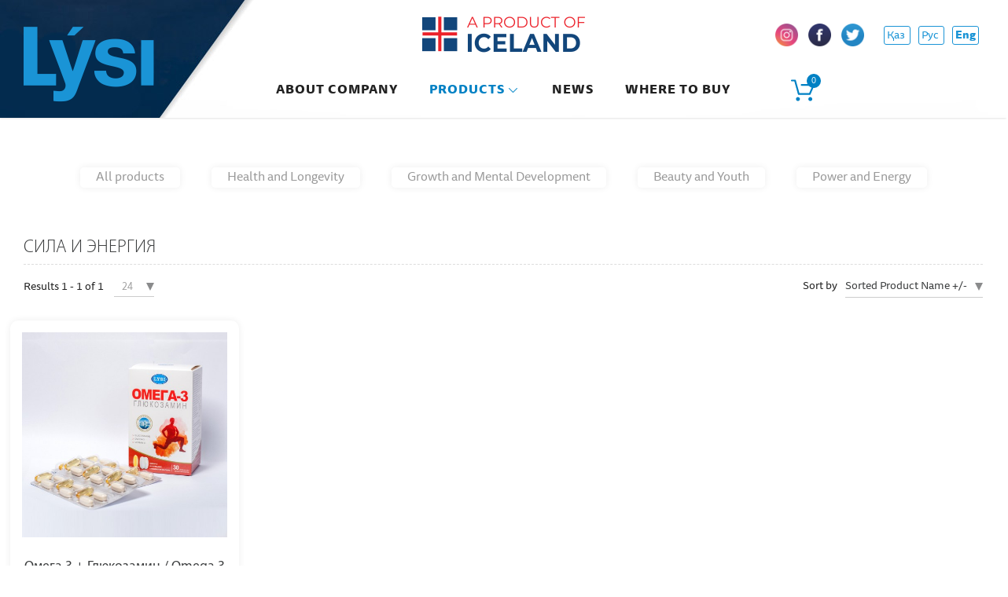

--- FILE ---
content_type: text/html; charset=utf-8
request_url: https://lysi.kz/en/produktsiya/sila-i-energiya.html
body_size: 7117
content:



<!DOCTYPE html>



<html prefix="og: http://ogp.me/ns#" lang="en-gb">



<head>



	


	


	


	<meta name="viewport" content="width=device-width, initial-scale=1, maximum-scale=2.0">



	


	<base href="https://lysi.kz/en/produktsiya/sila-i-energiya.html" />
	<meta http-equiv="content-type" content="text/html; charset=utf-8" />
	<meta name="title" content="Сила и энергия  " />
	<meta name="description" content="Сила и энергия  .  Read more" />
	<meta name="generator" content="Joomla! - Open Source Content Management" />
	<title>Сила и энергия  </title>
	<link href="https://lysi.kz/en/produktsiya/sila-i-energiya.html" rel="canonical" />
	<link href="https://lysi.kz/templates/gk_box/images/favicon.ico" rel="shortcut icon" type="image/vnd.microsoft.icon" />
	<link href="https://cdnjs.cloudflare.com/ajax/libs/simple-line-icons/2.4.1/css/simple-line-icons.min.css" rel="stylesheet" type="text/css" />
	<link href="/components/com_k2/css/k2.css?v=2.9.0" rel="stylesheet" type="text/css" />
	<link href="/components/com_virtuemart/assets/css/jquery.fancybox-1.3.4.css?vmver=2a6bcb28" rel="stylesheet" type="text/css" />
	<link href="/media/system/css/modal.css?97343e6eeecc573b8abae83633eb3d7c" rel="stylesheet" type="text/css" />
	<link href="https://lysi.kz/templates/gk_box/css/font-awesome.css" rel="stylesheet" type="text/css" />
	<link href="https://lysi.kz/templates/gk_box/css/normalize.css" rel="stylesheet" type="text/css" />
	<link href="https://lysi.kz/templates/gk_box/css/system/system.css" rel="stylesheet" type="text/css" />
	<link href="https://lysi.kz/templates/gk_box/css/template.css" rel="stylesheet" type="text/css" />
	<link href="https://lysi.kz//modules/mod_vm_cart/assets/css/style.css" rel="stylesheet" type="text/css" />
	<link href="/media/mod_falang/css/template.css" rel="stylesheet" type="text/css" />
	<link href="/media/widgetkit/wk-styles-9214b2a6.css" rel="stylesheet" type="text/css" id="wk-styles-css" />
	<style type="text/css">

            	.childcontent .gkcol { width: 220px; }
            @media screen and (max-width: 780px) {
	    	#k2Container .itemsContainer { width: 100%!important; } 
	    	.cols-2 .column-1,
	    	.cols-2 .column-2,
	    	.cols-3 .column-1,
	    	.cols-3 .column-2,
	    	.cols-3 .column-3,
	    	.demo-typo-col2,
	    	.demo-typo-col3,
	    	.demo-typo-col4 {width: 100%; }
	    	}#gkContent { width: 100%; }
#gkContentWrap { width: 100%; }
.gkPage, #gkBg, #gkTop, #gkFooter, #gkHeaderNav { max-width: 1280px; }
#menu1106 > div,
#menu1106 > div > .childcontent-inner { width: 220px; }
.vmCartModule svg {fill:#0081C4}
.cart_top .total_products,
.cart_content .show_cart a {
	background:#0081C4;
}
.vmCartModule {
	border-color:#0081C4;
}
.vmCartModule a,
.vmCartModule a:hover,
.vmCartModule .product_name a,
.vmCartModule .product_name a:hover,
.cart_top .total strong,
.cart_top .total strong:hover {
	color:#0081C4;
}
	</style>
	<script type="application/json" class="joomla-script-options new">{"csrf.token":"f788f167968ba8c60ff286ce8498279c","system.paths":{"root":"","base":""}}</script>
	<script src="/media/jui/js/jquery.min.js?97343e6eeecc573b8abae83633eb3d7c" type="text/javascript"></script>
	<script src="/media/jui/js/jquery-noconflict.js?97343e6eeecc573b8abae83633eb3d7c" type="text/javascript"></script>
	<script src="/media/jui/js/jquery-migrate.min.js?97343e6eeecc573b8abae83633eb3d7c" type="text/javascript"></script>
	<script src="/media/k2/assets/js/k2.frontend.js?v=2.9.0&amp;sitepath=/" type="text/javascript"></script>
	<script src="/components/com_virtuemart/assets/js/fancybox/jquery.fancybox-1.3.4.pack.js?vmver=2a6bcb28" type="text/javascript"></script>
	<script src="/components/com_virtuemart/assets/js/vmprices.js?vmver=2a6bcb28" type="text/javascript"></script>
	<script src="/media/jui/js/bootstrap.min.js?97343e6eeecc573b8abae83633eb3d7c" type="text/javascript"></script>
	<script src="/media/system/js/mootools-core.js?97343e6eeecc573b8abae83633eb3d7c" type="text/javascript"></script>
	<script src="/media/system/js/core.js?97343e6eeecc573b8abae83633eb3d7c" type="text/javascript"></script>
	<script src="/media/system/js/mootools-more.js?97343e6eeecc573b8abae83633eb3d7c" type="text/javascript"></script>
	<script src="/media/system/js/modal.js?97343e6eeecc573b8abae83633eb3d7c" type="text/javascript"></script>
	<script src="https://lysi.kz/templates/gk_box/js/modernizr.js" type="text/javascript"></script>
	<script src="https://lysi.kz/templates/gk_box/js/gk.scripts.js" type="text/javascript"></script>
	<script src="https://lysi.kz/templates/gk_box/js/gk.menu.js" type="text/javascript"></script>
	<script src="https://lysi.kz/templates/gk_box/js/scrollreveal.js" type="text/javascript"></script>
	<script src="https://lysi.kz//modules/mod_vm_cart/assets/js/update_cart.js" type="text/javascript"></script>
	<script src="/media/widgetkit/uikit2-658c1abf.js" type="text/javascript"></script>
	<script src="/media/widgetkit/wk-scripts-04e46454.js" type="text/javascript"></script>
	<script type="text/javascript">
//<![CDATA[ 
if (typeof Virtuemart === "undefined"){
	var Virtuemart = {};}
var vmSiteurl = 'https://lysi.kz/' ;
Virtuemart.vmSiteurl = vmSiteurl;
var vmLang = '&lang=en';
Virtuemart.vmLang = vmLang; 
var vmLangTag = 'en';
Virtuemart.vmLangTag = vmLangTag;
var Itemid = '&Itemid=1161';
Virtuemart.addtocart_popup = "1" ; 
var usefancy = true; //]]>

		jQuery(function($) {
			
			
		});

		window.jModalClose = function () {
			SqueezeBox.close();
		};
		
		// Add extra modal close functionality for tinyMCE-based editors
		document.onreadystatechange = function () {
			if (document.readyState == 'interactive' && typeof tinyMCE != 'undefined' && tinyMCE)
			{
				if (typeof window.jModalClose_no_tinyMCE === 'undefined')
				{	
					window.jModalClose_no_tinyMCE = typeof(jModalClose) == 'function'  ?  jModalClose  :  false;
					
					jModalClose = function () {
						if (window.jModalClose_no_tinyMCE) window.jModalClose_no_tinyMCE.apply(this, arguments);
						tinyMCE.activeEditor.windowManager.close();
					};
				}
		
				if (typeof window.SqueezeBoxClose_no_tinyMCE === 'undefined')
				{
					if (typeof(SqueezeBox) == 'undefined')  SqueezeBox = {};
					window.SqueezeBoxClose_no_tinyMCE = typeof(SqueezeBox.close) == 'function'  ?  SqueezeBox.close  :  false;
		
					SqueezeBox.close = function () {
						if (window.SqueezeBoxClose_no_tinyMCE)  window.SqueezeBoxClose_no_tinyMCE.apply(this, arguments);
						tinyMCE.activeEditor.windowManager.close();
					};
				}
			}
		};
		
 $GKMenu = { height:true, width:false, duration: 500 };
$GK_TMPL_URL = "https://lysi.kz/templates/gk_box";

$GK_URL = "https://lysi.kz/";
GOOGLE_MAPS_API_KEY = "AIzaSyAglHSnk5tP5pqUpoRafnPJE_e_6MyQvgY";
	</script>
	<link rel="apple-touch-icon" href="https://lysi.kz/templates/gk_box/images/touch-device.png">
	<link rel="apple-touch-icon-precomposed" href="https://lysi.kz/templates/gk_box/images/touch-device.png">
	<link rel="alternate" href="https://lysi.kz/kz/produktsiya/sila-i-energiya.html" hreflang="kz" />
	<link rel="alternate" href="https://lysi.kz/ru/produktsiya/sila-i-energiya.html" hreflang="ru" />
	<link rel="alternate" href="https://lysi.kz/ru/produktsiya/sila-i-energiya.html"  hreflang="x-default" />
	<link rel="alternate" href="https://lysi.kz/en/produktsiya/sila-i-energiya.html" hreflang="en" />




	<link rel="stylesheet" href="https://lysi.kz/templates/gk_box/css/small.desktop.css" media="(max-width: 1920px)" />
<link rel="stylesheet" href="https://lysi.kz/templates/gk_box/css/tablet.css" media="(max-width: 1040px)" />
<link rel="stylesheet" href="https://lysi.kz/templates/gk_box/css/small.tablet.css" media="(max-width: 840px)" />
<link rel="stylesheet" href="https://lysi.kz/templates/gk_box/css/mobile.css" media="(max-width: 640px)" />

<!--[if IE 9]>
<link rel="stylesheet" href="https://lysi.kz/templates/gk_box/css/ie/ie8.css" type="text/css" />
<![endif]-->

<!--[if IE 8]>
<link rel="stylesheet" href="https://lysi.kz/templates/gk_box/css/ie/ie8.css" type="text/css" />
<![endif]-->

<!--[if lte IE 7]>
<link rel="stylesheet" href="https://lysi.kz/templates/gk_box/css/ie/ie7.css" type="text/css" />
<![endif]-->

<!--[if lte IE 9]>
<script type="text/javascript" src="https://lysi.kz/templates/gk_box/js/ie.js"></script>
<![endif]-->

<!--[if (gte IE 6)&(lte IE 9)]>
<script type="text/javascript" src="https://lysi.kz/templates/gk_box/js/respond.js"></script>
<script type="text/javascript" src="https://lysi.kz/templates/gk_box/js/selectivizr.js"></script>
<script type="text/javascript" src="http://html5shim.googlecode.com/svn/trunk/html5.js"></script>
<![endif]-->



	 


</head>



<body



	






	


	


	 data-tablet-width="1040" data-mobile-width="640"


	id="gkTemplateTop">



	






	


	



	






		



		<div id="gkTop" class="gkPage clearfix">



		



		



			
		<div id="gkTop3">



 
</div>

	<div id="gkBg">



		<header id="gkHeader" class="gk-clearfix">



			<div id="gkHeaderNav" class="gk-clearfix gk-fixed" data-fixed="0">



            	<div id="gkHeaderNavabc">



				
     	 <a href="https://lysi.kz/" id="gkLogo">
        <img 
        	src="https://lysi.kz/templates/gk_box/images/logo.png" 
        	alt="LYSI - Витамины и БАДЫ Алматы" 
        />
     </a>
     


               



	


				<div id="gkSearch">



					
<!-- Virtuemart 2 Ajax Card -->
<div class="vmCartModule " id="vmCartModule">
	<a href="/en/korzina.html" rel="nofollow" >
	
	<svg version="1.1" id="Capa_1" xmlns="http://www.w3.org/2000/svg" xmlns:xlink="http://www.w3.org/1999/xlink" x="0px" y="0px"
	 viewBox="0 0 459.529 459.529" style="enable-background:new 0 0 459.529 459.529;" width="30px" height="30px"  xml:space="preserve">
<g>
	<g>
		<path d="M17,55.231h48.733l69.417,251.033c1.983,7.367,8.783,12.467,16.433,12.467h213.35c6.8,0,12.75-3.967,15.583-10.2
			l77.633-178.5c2.267-5.383,1.7-11.333-1.417-16.15c-3.117-4.817-8.5-7.65-14.167-7.65H206.833c-9.35,0-17,7.65-17,17
			s7.65,17,17,17H416.5l-62.9,144.5H164.333L94.917,33.698c-1.983-7.367-8.783-12.467-16.433-12.467H17c-9.35,0-17,7.65-17,17
			S7.65,55.231,17,55.231z"/>
		<path d="M135.433,438.298c21.25,0,38.533-17.283,38.533-38.533s-17.283-38.533-38.533-38.533S96.9,378.514,96.9,399.764
			S114.183,438.298,135.433,438.298z"/>
		<path d="M376.267,438.298c0.85,0,1.983,0,2.833,0c10.2-0.85,19.55-5.383,26.35-13.317c6.8-7.65,9.917-17.567,9.35-28.05
			c-1.417-20.967-19.833-37.117-41.083-35.7c-21.25,1.417-37.117,20.117-35.7,41.083
			C339.433,422.431,356.15,438.298,376.267,438.298z"/>
	</g>
</g>
<g>
</g>
<g>
</g>
<g>
</g>
<g>
</g>
<g>
</g>
<g>
</g>
<g>
</g>
<g>
</g>
<g>
</g>
<g>
</g>
<g>
</g>
<g>
</g>
<g>
</g>
<g>
</g>
<g>
</g>
</svg>
	<div class="cart_top">
		<div class="total_products">
		0		</div>
		<div class="total">	
							<span class="cart_empty">MOD_VM_CART_NO_PRODUCT</span>		</div>
	</div>
	</a>
		<div class="wrap-cart-content">
	    <div class="cart_content">
	    
	    <div id="hiddencontainer" style=" display: none; ">
	        <div class="vmcontainer">
	            <div class="product_row">
	                <div class="block-left">
                                                    <span class="image"></span>
                        	                    <span class="quantity"></span>&nbsp;x&nbsp;<span class="product_name"></span>
	                </div>
	                <div class="subtotal_with_tax block-right"></div>
	            <div class="customProductData"></div>
	            </div>
	        </div>
	    </div>
	    <div class="vm_cart_products">
	        <div class="vmcontainer">
	        	        </div>
	    </div>
	    
	    
	    <div class="total">
	        	    </div>
	    
	    <div class="cart_info">
	    MOD_VM_CART_EMPTY	    </div>
	    <div class="show_cart">
	    	    </div>
	    <div style="clear:both;"></div>
	    <div class="payments_signin_button" ></div>
	    <noscript>
	    MOD_VIRTUEMART_CART_AJAX_CART_PLZ_JAVASCRIPT	    </noscript>
	    </div>
	</div>
</div>
<script>
jQuery(document).ready(function($){
    $('#vmCartModule').hover(
        function(){
            $('.wrap-cart-content').stop().addClass('open'); 
        },
        function(){
            $('.wrap-cart-content').stop().removeClass('open');  
        } 
    )
});
</script>
<script id="vm.CartModule.UpdateModule-js" type="text/javascript">//<![CDATA[ 
jQuery(document).ready(function(){
    jQuery("body").live("updateVirtueMartCartModule", function(e) {
        jQuery("#vmCartModule").updateVirtueMartCartModule();
    });
}); //]]>
</script>
<p class="soc"><a href="https://instagram.com/lysi.omega3?igshid=pghua19sojyn" target="_blank" rel="nofollow noopener noreferrer"><img src="/images/i.png" alt="" width="29" height="29" /></a> <a href="https://www.facebook.com/lysi.lysi.10" target="_blank" rel="nofollow noopener noreferrer"><img src="/images/f.png" alt="" width="29" height="29" /></a> <a href="https://twitter.com/Lysi87321603" target="_blank" rel="nofollow noopener noreferrer"><img src="/images/t.png" alt="" width="29" height="29" /></a></p>

<p style="margin: 0; text-align: center; position: absolute; z-index: 2; left: 0; right: 0;"><img style="height: 57px; margin: 15px 0px 10px;" src="/images/logo_h.png" alt="" /></p>



<div class="mod-languages ">

    


<ul class="lang-inline">
    
        
        <!-- >>> [PAID] >>> -->
                    <li class="" dir="ltr">
                                    <a href="/kz/produktsiya/sila-i-energiya.html">
                                                                            Қаз                                            </a>
                            </li>
                <!-- <<< [PAID] <<< -->
    
        
        <!-- >>> [PAID] >>> -->
                    <li class="" dir="ltr">
                                    <a href="/ru/produktsiya/sila-i-energiya.html">
                                                                            Рус                                            </a>
                            </li>
                <!-- <<< [PAID] <<< -->
    
        
        <!-- >>> [PAID] >>> -->
                    <li class="lang-active" dir="ltr">
                                    <a href="/en/produktsiya/sila-i-energiya.html">
                                                                            Eng                                            </a>
                            </li>
                <!-- <<< [PAID] <<< -->
    </ul>

</div>




				</div><!-- #gkSearch -->



			


	



				



				


					<nav class="gkMainMenu gkMenu" data-duration="500" data-opacity="1" data-height="1" data-width="0">
<ul class="gkmenu level0"><li  class="first"><a href="https://lysi.kz/"  class=" first" id="menu640"  >Главная</a></li><li ><a href="/en/o-kompanii.html"  id="menu1103" title=" Home Menu Item" >About Company</a></li><li  class="haschild active"><a href="/en/produktsiya.html"  class=" haschild active" id="menu1106" title=" Home Menu Item" >Products</a><div class="childcontent has-cols-1">
<div class="childcontent-inner">
<div class="gkcol gkcol1  first"><ul class="gkmenu level1"><li  class="first active"><a href="/en/produktsiya.html"  class=" first active" id="menu1171"  >All products</a></li><li ><a href="/en/produktsiya/zdorove-i-dolgoletie.html"  id="menu1158" title=" Home Menu Item" >Health and Longevity</a></li><li ><a href="/en/produktsiya/rost-i-umstvennoe-razvitie.html"  id="menu1159" title=" Home Menu Item" >Growth and Mental Development</a></li><li ><a href="/en/produktsiya/krasota-i-molodost.html"  id="menu1160" title=" Home Menu Item" >Beauty and Youth</a></li><li  class="last active"><a href="/en/produktsiya/sila-i-energiya.html"  class=" last active" id="menu1161" title=" Home Menu Item" >Power and Energy</a></li></ul></div>
</div>
</div></li><li ><a href="/en/o-distribyutore.html"  id="menu1107" title=" Home Menu Item" >About Distributor</a></li><li ><a href="/en/novosti.html"  id="menu1105" title=" Home Menu Item" >News</a></li><li ><a href="/en/otzyvy.html"  id="menu1170" title=" Home Menu Item" >Testimonials</a></li><li ><a href="/en/dostavka-i-vozrat.html"  id="menu1165" title=" Home Menu Item" >Delivery and Recall</a></li><li ><a href="/en/gde-kupit.html"  id="menu1141" title=" Home Menu Item" >Where to Buy</a></li><li ><a href="/en/kontakty.html"  id="menu1109" title=" Home Menu Item" >Contacts</a></li><li ><a href="/en/korzina.html"  id="menu1163"  >Корзина</a></li><li  class="last"><a href="/en/publichnaya-oferta.html"  class=" last" id="menu1175" title=" Home Menu Item" >Публичная оферта</a></li></ul>
</nav>


				


				



				


				<div id="gkMobileMenu"> 



					<i id="static-aside-menu-toggler"></i>

MENU

				</div>



				</div>



			</div><!-- #gkHeaderNav -->







			


		</header><!-- #gkHeader -->



				






			
            

		


               


              			<section id="gkMainbodyTop">



              				<div>



              					<div class="box top"><div class="box-wrap"><div class="content">
<ul class="menu">
<li class="item-1171 active"><a href="/en/produktsiya.html" >All products</a></li><li class="item-1158"><a href="/en/produktsiya/zdorove-i-dolgoletie.html" title=" Home Menu Item">Health and Longevity</a></li><li class="item-1159"><a href="/en/produktsiya/rost-i-umstvennoe-razvitie.html" title=" Home Menu Item">Growth and Mental Development</a></li><li class="item-1160"><a href="/en/produktsiya/krasota-i-molodost.html" title=" Home Menu Item">Beauty and Youth</a></li><li class="item-1161"><a href="/en/produktsiya/sila-i-energiya.html" title=" Home Menu Item">Power and Energy</a></li></ul>
</div></div></div>



              				</div>



              			</section>



              			
<div id="gkPageContent2">

        <div id="gkPageContent" >



		



				



			<div id="gkContent">



                


                <section id="gkMainbody">



                    <div>



                     



                         



                        


						 <div class="category-view contentpane"> <div class="page-header">
	<h1>
		Сила и энергия  	</h1>
</div>

<div class="category_description">
	<p></p>
</div>


<div class="orderby-displaynumber">
	
	<div class="floatleft vm-order-list">
		<div class="orderlistcontainer"><div class="title">Sort by</div><div class="activeOrder"><a title=" +/-" href="/en/produktsiya/sila-i-energiya/dirDesc.html?language=en-GB&keyword=">Sorted Product Name  +/-</a></div><div class="orderlist"><div><a title="Product Name" href="/en/produktsiya/sila-i-energiya/by,product_name.html?language=en-GB&keyword=">Product Name</a></div><div><a title="Product SKU" href="/en/produktsiya/sila-i-energiya/by,product_sku.html?language=en-GB&keyword=">Product SKU</a></div><div><a title="Manufacturer name" href="/en/produktsiya/sila-i-energiya/by,mf_name.html?language=en-GB&keyword=">Manufacturer name</a></div><div><a title="Ordering" href="/en/produktsiya/sila-i-energiya/by,ordering.html?language=en-GB&keyword=">Ordering</a></div></div></div>			</div>

	<div class="floatright display-number">
		<span>
Results 1 - 1 of 1</span>
		<select id="limit" name="limit" class="inputbox" size="1" onchange="window.top.location.href=this.options[this.selectedIndex].value">
	<option value="/en/produktsiya/sila-i-energiya.html?limit=20">20</option>
	<option value="/en/produktsiya/sila-i-energiya.html?limit=24" selected="selected">24</option>
	<option value="/en/produktsiya/sila-i-energiya.html?limit=40">40</option>
	<option value="/en/produktsiya/sila-i-energiya.html?limit=80">80</option>
	<option value="/en/produktsiya/sila-i-energiya.html?limit=200">200</option>
</select>
	</div>
</div>

<div class="browse-view">
			<div class="row">
			<div class="product vm-col vm-col-4 vertical-separator">
		<div class="spacer">
			<div class="vm-product-media-container">
				<a title="Омега 3 + Глюкозамин  /  Omega 3 + Glukozamine  /  Омега 3 + Глюкозамин" href="/en/produktsiya/sila-i-energiya/омега-3-глюкозамин-1-detail.html">
					<img src="/images/virtuemart/product/resized/L22_500x90.jpg" alt="L22" class="browseProductImage" />				</a>
			</div>

			<div class="vm-product-descr-container-1">
				<h3><a href="/en/produktsiya/sila-i-energiya/омега-3-глюкозамин-1-detail.html" >Омега 3 + Глюкозамин  /  Omega 3 + Glukozamine  /  Омега 3 + Глюкозамин</a></h3>
			</div>

			<div class="vm3pr-1"> 
				<div class="PricesalesPrice vm-display vm-price-value"><span class="PricesalesPrice">18000 тг</span></div>			</div>

			<div class="vm-product-rating-container">
						<div class="ratingbox dummy" title="Not Rated Yet" >

		</div>
				</div>

			<div class="vm3pr-0">
								<div class="addtocart-area">
					<form method="post" class="product js-recalculate" action="/en/produktsiya/sila-i-energiya.html">		
															<div class="addtocart-bar">
																																			<input type="hidden" class="quantity-input js-recalculate" name="quantity[]"
														data-errStr="You can buy this product only in multiples of %s pieces!"
														value="1" init="1" step="1"  />
												<span class="addtocart-button">
													<input type="submit" name="addtocart" class="addtocart-button" value="Add to Cart" title="Add to Cart" />													</span> 												<input type="hidden" name="virtuemart_product_id[]" value="12"/>
												<noscript><input type="hidden" name="task" value="add"/></noscript> 									</div>
														<input type="hidden" name="option" value="com_virtuemart"/>
						<input type="hidden" name="view" value="cart"/>
						<input type="hidden" name="virtuemart_product_id[]" value="12"/>
						<input type="hidden" name="pname" value="Омега 3 + Глюкозамин  /  Omega 3 + Glukozamine  /  Омега 3 + Глюкозамин"/>
						<input type="hidden" name="pid" value="12"/>
						<input type="hidden" name="Itemid" value="1161"/>					</form>
				</div>
			</div>
		</div>
	</div>

	    <div class="clear"></div>
  </div>
      
	<div class="vm-pagination vm-pagination-bottom">
				<span class="vm-page-counter"></span>
	</div>

	</div>

</div>

<!-- end browse-view -->
<script id="ready.vmprices-js" type="text/javascript">//<![CDATA[ 
jQuery(document).ready(function($) {

		Virtuemart.product($("form.product"));
}); //]]>
</script><script id="vm.hover-js" type="text/javascript">//<![CDATA[ 
jQuery(document).ready(function () {
	jQuery('.orderlistcontainer').hover(
		function() { jQuery(this).find('.orderlist').stop().show()},
		function() { jQuery(this).find('.orderlist').stop().hide()}
	)
}); //]]>
</script><script id="popups-js" type="text/javascript">//<![CDATA[ 
jQuery(document).ready(function($) {
		
		$('a.ask-a-question, a.printModal, a.recommened-to-friend, a.manuModal').click(function(event){
		  event.preventDefault();
		  $.fancybox({
			href: $(this).attr('href'),
			type: 'iframe',
			height: 550
			});
		  });
		
	}); //]]>
</script><script id="ajaxContent-js" type="text/javascript">//<![CDATA[ 
Virtuemart.container = jQuery('.category-view');
Virtuemart.containerSelector = '.category-view'; //]]>
</script>



	                  	


                  	



                  		



                    </div><!-- mainbody #userid -->



                </section><!-- #gkMainbody -->



                         



           	</div><!-- #gkContent -->



				



			
</div>

       	</div><!-- #gkPageContent -->



        


		



		


	         



		


	         



		


	         



	   	


		<section id="gkBottom4" class="gk-modules-block gkCols3">



			<div  class="gk-clearfix">



				<div class="box  gkmod-3"><div class="box-wrap"><div class="content">
<p style="margin: 0;"><a href="/index.php"><img src="/images/logob.png" width="116" height="80" /></a></p>
</div></div></div><div class="box  gkmod-3"><div class="box-wrap"><div class="content">
<ul class="menu">
<li class="item-640"><a href="/en/" >Главная</a></li><li class="item-1103"><a href="/en/o-kompanii.html" title=" Home Menu Item">About Company</a></li><li class="item-1106 active parent"><a href="/en/produktsiya.html" title=" Home Menu Item">Products</a></li><li class="item-1107"><a href="/en/o-distribyutore.html" title=" Home Menu Item">About Distributor</a></li><li class="item-1105"><a href="/en/novosti.html" title=" Home Menu Item">News</a></li><li class="item-1170"><a href="/en/otzyvy.html" title=" Home Menu Item">Testimonials</a></li><li class="item-1165"><a href="/en/dostavka-i-vozrat.html" title=" Home Menu Item">Delivery and Recall</a></li><li class="item-1141"><a href="/en/gde-kupit.html" title=" Home Menu Item">Where to Buy</a></li><li class="item-1109"><a href="/en/kontakty.html" title=" Home Menu Item">Contacts</a></li><li class="item-1163"><a href="/en/korzina.html" >Корзина</a></li><li class="item-1175"><a href="/en/publichnaya-oferta.html" title=" Home Menu Item">Публичная оферта</a></li></ul>
</div></div></div><div class="box  gkmod-3"><div class="box-wrap"><div class="content">
<p style="margin: 0;"><a href="/o-distribyutore.html">    <img style="height: 70px;" src="/images/logo2.png" /></a><br /><br /><a href="https://www.instagram.com/lysi.omega3/?igshid=pghua19sojyn" target="_blank" rel="nofollow noopener noreferrer"><img src="/images/i.png" alt="" width="29" height="29" /></a> <a href="https://www.facebook.com/lysi.lysi.10" target="_blank" rel="nofollow noopener noreferrer"><img src="/images/f.png" alt="" width="29" height="29" /></a> <a href="https://twitter.com/Lysi87321603" target="_blank" rel="nofollow noopener noreferrer"><img src="/images/t.png" alt="" width="29" height="29" /></a></p>
</div></div></div>



			</div>



		</section>



	   	


	    



	    












		
<footer id="gkFooter" class="gk-clearfix">
	<div class="gkPage">
				
				<div id="gkCopyrights">© 2019 LYSI. Все права защищены.		
		<!-- Yandex.Metrika informer -->
<a href="https://metrika.yandex.ru/stat/?id=53843773&amp;from=informer"
target="_blank" rel="nofollow"><img src="https://informer.yandex.ru/informer/53843773/3_1_FFFFFFFF_EFEFEFFF_0_pageviews"
style="width:88px; height:31px; border:0;" alt="Яндекс.Метрика" title="Яндекс.Метрика: данные за сегодня (просмотры, визиты и уникальные посетители)" class="ym-advanced-informer" data-cid="53843773" data-lang="ru" /></a>
<!-- /Yandex.Metrika informer -->

<!-- Yandex.Metrika counter -->
<script type="text/javascript" >
   (function(m,e,t,r,i,k,a){m[i]=m[i]||function(){(m[i].a=m[i].a||[]).push(arguments)};
   m[i].l=1*new Date();k=e.createElement(t),a=e.getElementsByTagName(t)[0],k.async=1,k.src=r,a.parentNode.insertBefore(k,a)})
   (window, document, "script", "https://mc.yandex.ru/metrika/tag.js", "ym");

   ym(53843773, "init", {
        clickmap:true,
        trackLinks:true,
        accurateTrackBounce:true
   });
</script>
<noscript><div><img src="https://mc.yandex.ru/watch/53843773" style="position:absolute; left:-9999px;" alt="" /></div></noscript>
<!-- /Yandex.Metrika counter -->
			<!-- Global site tag (gtag.js) - Google Analytics -->
<script async src="https://www.googletagmanager.com/gtag/js?id=UA-141055242-1"></script>
<script>
  window.dataLayer = window.dataLayer || [];
  function gtag(){dataLayer.push(arguments);}
  gtag('js', new Date());

  gtag('config', 'UA-141055242-1');
</script>

		</div>
				
			</div>
</footer>


    </div><!-- #gkBg -->







	








	



	






	

<div id="gkPopupOverlay"></div>


	



	






	


	<script>



		if(jQuery(window).outerWidth() > 600) {					



			window.sr = new scrollReveal();



		}



	</script>



	


	



	



</body>



</html>

--- FILE ---
content_type: text/css
request_url: https://lysi.kz/templates/gk_box/css/template.css
body_size: 39398
content:

@font-face{font-family:'Tisa Sans Pro';src:url('../fonts/Tisa-Sans-Pro-Regular.ttf');font-weight:300;font-style:normal;}
@font-face{font-family:'Tisa Sans Pro';src:url('../fonts/Tisa-Sans-Pro-Extra-Bold.ttf');font-weight:600;font-style:normal;}
@font-face{font-family:'Open Sans';src:url('../fonts/OpenSansCondensed-Light.ttf');font-weight:300;font-style:normal;}
html, button, input, select, textarea {

    font-family: "Tisa Sans Pro" !important;

}
*,
*:after,
*:before {
  -webkit-box-sizing: border-box;
  -moz-box-sizing: border-box;
  box-sizing: border-box;
}
html {
  -webkit-font-smoothing: subpixel-antialiased;
  display: block !important;
  font-size: 62.5%;
  line-height: 1.5;
}
body {
  background: #fff none repeat scroll 0 0;
  color: #222;
  font-size: 1.6rem;
  font-weight: 300;
  margin: 0;
  min-height: 100%;
  padding: 0;
}
body,
div,
dl,
dt,
dd,
ul,
ol,
li,
h1,
h2,
h3,
h4,
h5,
h6,
pre,
form,
fieldset,
p,
blockquote,
th,
td {
  margin: 0;
  padding: 0;
}
li {
  list-style: none;
}
img {
 height: auto;
  max-width: 100%;
}
a {
  color: #3c3e3f;
  text-decoration: none;
  -webkit-transition: all 0.2s linear;
  -moz-transition: all 0.2s linear;
  -ms-transition: all 0.2s linear;
  -o-transition: all 0.2s linear;
  transition: all 0.2s linear;
}
a:hover,
a:active,
a:focus {
  color: #0081C4;
}
a.inverse {
 
}
a.inverse:hover,
a.inverse:active,
a.inverse:focus {
  color: #3c3e3f;
}
h1,
h2,
h3,
h4,
h5,
h6 {
  color: #3c3e3f;
  font-weight: 200;
  margin-bottom: 1.5rem;
  
}
h1 {
  font-size: 2.88651rem;
  line-height: 1.039;
  margin-bottom: 3rem;
}
@media all and (min-width: 980px) {
  h1 {
    font-size: 28px;
    line-height: 1.4;
  }
}
h2 {
  font-size: 24px;
 line-height: 1.4;
 
}
@media all and (min-width: 980px) {
  h2 {
    font-size: 24px;
    line-height: 1.4;
  }
}
@media all and (min-width: 37.5em) and (max-width: 61.1875em) {
  h2 {
    margin-top: 0;
  }
}
h3 {
  font-size: 2.02729rem;
  line-height: 1.479;
}
@media all and (min-width: 980px) {
  h3 {
    font-size: 2.2807rem;
    line-height: 1.403;
  }
}
h4 {
  font-size: 1.80203rem;
  line-height:1;
}
@media all and (min-width: 980px) {
  h4 {
    font-size: 2.02729rem;
    line-height:1;
  }
}
h5 {
  font-size: 1.60181rem;
  line-height: 0.936;
}
@media all and (min-width: 980px) {
  h5 {
    font-size: 1.80203rem;
    line-height: 0.887;
  }
}
h6 {
  font-size: 1.42383rem;
  line-height: 1.053;
}
@media all and (min-width: 980px) {
  h6 {
    font-size: 1.60181rem;
    line-height: 0.998;
  }
}
p {
  margin: 0 0 2rem;
}
@media all and (min-width: 980px) {
  .double {
    -webkit-column-count: 2;
    -moz-column-count: 2;
    column-count: 2;
    -webkit-column-gap: 7rem;
    -moz-column-gap: 7rem;
    column-gap: 7rem;
  }
}
strong {
  font-weight: 500;
}
.item-body > div[itemprop="articleBody"] ul,
.item-body > .itemTisa Sans ProText ul,
.item-body > .itemFullText ul {
  margin: 3rem 0 0 1rem;
}
.item-body > div[itemprop="articleBody"] ul li,
.item-body > .itemTisa Sans ProText ul li,
.item-body > .itemFullText ul li {
  list-style: outside;
  padding-left: 1rem;
}
.item-body > div[itemprop="articleBody"] ol,
.item-body > .itemTisa Sans ProText ol,
.item-body > .itemFullText ol {
  margin: 3rem 0 0;
}
.item-body > div[itemprop="articleBody"] ol li,
.item-body > .itemTisa Sans ProText ol li,
.item-body > .itemFullText ol li {
 
}
.item-body > div[itemprop="articleBody"] ol li:before,
.item-body > .itemTisa Sans ProText ol li:before,
.item-body > .itemFullText ol li:before {
 
}
iframe {
  max-width: 100% !important;
}
hr {
  border: none;
  border-top: 1px solid rgba(0,0,0,0.12);
  clear: both;
  display: block;
  margin: 20px auto;
  width: 200px;
}
#gkBg,
.gkPage,
#gkMainbody .content {
  margin: 0 auto !important;
  padding: 0;
}
#gkBg {

    

 
  margin: 0 auto;
  width: 100%;
}
.frontpage #gkBg:after {
  display: none;
}
#gkHeader {
  position: static;
}
#gkPageContent {
  
}
#gkLogo {
	
 display: inline-block;

float: left;

line-height: 0;

position: absolute;

text-align: center;

padding: 0;
	z-index: 9;
}

#gkLogo img {

   display: inline-block;

height: 96px;

margin: 34px 0 20px;

max-width: 450px;

width: auto;

z-index: 9;

}

#gkHeaderNav .gkMainMenu .gkmenu > li > a::after, #gkHeaderNav .gkMainMenu .gkmenu > li > span::after {
 
}
#gkHeaderNav .gkMainMenu .gkmenu.level0 > li > a.active, #gkHeaderNav .gkMainMenu .gkmenu.level0 > li > span.active {
    border-bottom: 0px solid #0081C4;
}
#gkHeaderNav .gkMainMenu .gkmenu.level0 > li > a:hover,  #gkHeaderNav .gkMainMenu .gkmenu.level0 > li > a:focus{
    border-bottom: 0px solid #0081C4;
}
#gkHeaderNav .gkMainMenu .gkmenu > li > a:active, #gkHeaderNav .gkMainMenu .gkmenu > li > a:focus, #gkHeaderNav .gkMainMenu .gkmenu > li > a:hover {
    color: #0081C4;
}#gkLogo.text {
  color: #fff;
  background: rgba(0, 0, 0, 0) url("../images/logo.png") no-repeat scroll 0 0;
  font-size: 2.6rem;
  font-weight: 400;
 
    letter-spacing: 2px;  font-family: Roboto !important;
  height: 70px;
  line-height: 75px;
  max-width: 300px;
  padding: 0 0 0 85px;
  
}
#gkLogo.text > span {
  display: block;
}
#gkLogo.text .gkLogoSlogan {
  color: #ccc;
  display: block;
  font-size: 1.2rem;
  font-weight: 300;
  letter-spacing: 0;
  line-height: 1;
  margin-top: -20px;
  text-align: center;
  text-transform: uppercase;
}

#gkUser,
#gkSearch {
  
}
#gkTop > #gkTop3 {

    background:#0081C4;

}
#gkTopMenu {

   color: #fff;
   
}
.topmap, .topemail, .toptel {

    display: inline-block;
    line-height: 50px;
    margin: 0 10px;

}
#gkTopMenu h1 {
      font-size: 21px;
    margin: 0;
    color: #fff;
    display: inline-block;
    line-height: 41px;
    font-weight: 500;
}
#gkTopMenu a,
#gkUser a {
  color: #fff;
}
#gkTopMenu a:active,
#gkTopMenu a:focus,
#gkTopMenu a:hover,
#gkUser a:active,
#gkUser a:focus,
#gkUser a:hover,
#gkSearch a:active,
#gkSearch a:focus,
#gkSearch a:hover {
  color: #FE0000;
}
#gkTopMenu li {
  float: left;
  font-size: 1.4rem;
 margin-left: 1.8rem;
}

#gkTopMenu .search input {
	border: medium none;
  background: transparent;
  font-size: 1.4rem;
  height: 3.4rem;
  margin: 0rem 0 0rem 1rem;
  padding: 0;
  width: 170px;
}
#gkTopMenu .search input:after {
  content: "\f002";
  font-family: FontAwesome;
  font-size: 1.7rem;
  height: 1.8rem;
  line-height: 1.8rem;
  margin-top: -1.1rem;
  position: absolute;
  right: 0;
  top: 50%;
}#gkSearch {
  

float: right;

display: inline-flex;
}
#vmCartModule {

    width: auto !important;
    border-width: 0px !important;
    height: 44px !important;
    margin: 0 !important;
    position: absolute !important;
    top: 90px;
    text-align: right;

}
#gkSearch input {
 background: #f5f5f5;

border: 1px solid #eee;

font-size: 1.4rem;

height: 44px;

margin: 23px 0px 23px 1rem;

padding: 10px;

width: 240px;

border-radius: 5px;
}
#gkSearch:after {

}
#gkSearch .button {

    width: auto;
    background: linear-gradient(to right, #0079BC, #00508F);
    margin-left: -45px;
    border: none;
    padding: 5px;

}
.cart_top .total {

    display: none !important;
   

}
#gkUser {
  float: right;
  font-size: 1.4rem;
  line-height: 6.8rem;
  margin-right: 1.8rem;
  position: relative;
}
.breadcrumbs {
  background: none;
  border: 0px solid #eee;
  border-left: none;
  border-right: none;
  float: left;
  font-size: 1.4rem;
  margin:0 0 -30px;
  overflow: hidden;
  padding-top: 10px;
  text-align: left;
  width: 100%;
}
.breadcrumbs li.separator {
  color: #ccc;
  font-size: 1.2rem;
  padding: 4px 6px !important;
  text-align: center;
  width: 22px;
}
.breadcrumbs > li {
  border: none !important;
  clear: none;
  display: inline-block;
}
.breadcrumbs li a {
  color: #3c3e3f;
}
.breadcrumbs li a:hover {
  color: #0081C4;
}
#gkTools {
  float: right;
  margin: 4px 0 0 10px;
}
#gkTools a {
  display: block;
  float: left;
  width: 22px;
  height: 16px;
  margin: 0 0 0 0px !important;
  text-indent: -99999em;
  background: url('../images/font_size.png') no-repeat -38px 50%;
}
a#gkToolsReset {
  background-position: -15px 50%;
  margin-left: 6px;
}
a#gkToolsDec {
  background-position: 6px 50%;
}
.subpage {
  

  padding: 0;
}
.subpage:after {
  clear: both;
  content: "";
  display: table;
}
.subpage-transparent {
  background: transparent;
  padding: 0;
}
#gkFooter {
   background: #112E4C;
    color: #fff;
    font-size: 1.6rem;
    line-height: 2;
    margin: 0 auto;
    padding-top: 25px !important;
    position: relative;
    padding-bottom: 15px !important;
}
#gkFooter strong {
  color: #fff;
}
#gkFooter a {
  color: #fff;
}
#gkFooter a:active,
#gkFooter a:focus,
#gkFooter a:hover {
  color: #eee;
}
#gkCopyrights {
  color: #fff;

float: none;

font-size: 1.5rem;

margin: 0;

padding: 0;

text-align: center;

width: auto;
}
#gkFooterNav {
  color: #636565;
  float: left;
  font-size: 1.5rem;
  font-weight: normal;
  margin: 0;
  overflow: hidden;
  width: 51%;
}
#gkFooterNav li {
  float: left;
}
#gkFooterNav a {
  color: #fff;
  display: block;
  padding: 0 10px;
}
#gkFooterNav a:active,
#gkFooterNav a:focus,
#gkFooterNav a:hover {
  color: #0081C4;
}
#gkBackToTop {
  float: left;
  padding: 0 15px 0 0 !important;
}
#gkBackToTop > svg {
  fill: #999;
  height: 3.6rem;
  -webkit-transition: all .3s ease-out;
  -moz-transition: all .3s ease-out;
  -ms-transition: all .3s ease-out;
  -o-transition: all .3s ease-out;
  transition: all .3s ease-out;
  width: 3.6rem;
}
#gkBackToTop > svg:active,
#gkBackToTop > svg:focus,
#gkBackToTop > svg:hover {
  fill: #fff;
}
#gkFrameworkLogo {
  display: block;
  width: 90px;
  height: 36px;
  background: url('../images/gavern-logo.png') no-repeat 0 0;
  text-indent: -9999em;
  margin: 12px auto 0 auto;
  opacity: 0.4;
}
#gkPopupOverlay,
#gkPopupLogin,
#gkPopupCart {
  color: #636565;
  display: none;
  max-height: 80%;
  overflow: auto;
  position: fixed;
  z-index: 1000002;
  left: 50%;
  top: 80px;
  -webkit-transition: all .3s ease-out;
  -moz-transition: all .3s ease-out;
  -ms-transition: all .3s ease-out;
  -o-transition: all .3s ease-out;
  transition: all .3s ease-out;
}
#gkPopupOverlay {
  max-height: 100%;
  position: fixed;
}
#gkPopupLogin,
#gkPopupCart {
  margin-left: -320px;
  width: 526px;
}
#gkPopupLogin fieldset {
  border: none;
  margin: 0;
  padding: 0;
}
#gkPopupLogin li {
  font-size: 1.6rem;
  float: none;
  line-height: 25px;
  margin: 10px 16px 10px 0;
}
#gkPopupLogin .button {
  clear: both;
  display: block;
  margin: 0 0 5px 0;
  width: 100%;
}
#gkPopupLogin > div,
#gkPopupCart > div {
  -webkit-transition: all .3s ease-out;
  -moz-transition: all .3s ease-out;
  -ms-transition: all .3s ease-out;
  -o-transition: all .3s ease-out;
  transition: all .3s ease-out;
}
.gkPopupWrap {
  background: #fff;
  padding: 40px;
  overflow: hidden;
}
.gkPopupWrap h3 {
  font-size: 24px;
  font-weight: 400;
  line-height: 32px;
  margin: 0 0 32px;
}
.gkPopupWrap h3 small {
  font-size: 1.6rem !important;
}
.gkPopupWrap h3 a {
  color: #0081C4;
}
.gkPopupWrap h3 a:hover {
  color: #3c3e3f;
}
.gkPopupWrap ul.menu {
  margin: 0;
}
.gkPopupWrap .logout-button .button {
  margin-top: 10px;
}
.gkPopupWrap .logout-button {
  margin-top: 20px;
}
#gkPopupOverlay {
  background: #777777;
  width: 100%;
  height: 100%;
  z-index: 1000001;
  top: 0;
  left: 0;
  -ms-filter: "progid:DXImageTransform.Microsoft.Alpha(Opacity=70)";
  filter: alpha(opacity=70);
  opacity: 0.7;
  margin-left: 0;
}
#gkFBLogin {
  float: left;
  width: 45%;
}
#gkFBLogin p {
  line-height: 18px;
  margin: 14px 0 20px;
}
#gkFBLogin + #login-form,
#gkFBLogin + #com-login-form {
  float: left;
  width: 45%;
  margin-left: 4%;
  padding-left: 30px;
  border-left: 1px solid #eee;
}
#form-login-remember {
  margin: 10px 0;
}

#form-login-remember label {
  color: #636565;
  font-size: 1.1rem;
  font-weight: normal;
  line-height: 27px;
}
.box {
  line-height: 1.6;
  position: relative;
  width: 100%;
}
.box li {
 
}
.box li a,
.box li .separator {
 
}
.uk-button-primary {
    background-color: #555BA3;}
.box li a:hover,
.box li .separator:hover {
  color: #3c3e3f;
}
.box ul ul {
  margin-left: 20px;
}
.box .content {
  clear: both;
}
.box .header {
  color: #3c3e3f;
  font-size: 1.8rem;
  font-style: normal;
  font-weight: 600;
  letter-spacing: 0;
  line-height: 1;
  margin: 0 0 16px;
  text-transform: uppercase;
}
.box .header small {
 
}
.box.clear {
  clear: none;
  margin: 0 !important;
  padding-bottom: 0 !important;
  padding-top: 0 !important;
}
.box.clear p {
  margin: 0;
}
.box.clear img {
  display: block;
}
.box.advertisement .header {
  background: transparent;
  color: #999 !important;
  font-size: 1.0rem !important;
  line-height: 1;
  margin: 0 0 10px;
  text-transform: uppercase !important;
}
.box.light .box-wrap {
  background: #f6f6f6;
  border: none;
  padding: 32px !important;
}
.box.light .box-wrap a:active,
.box.light .box-wrap a:focus,
.box.light .box-wrap a:hover {
  color: #0081C4;
}
.box.dark .box-wrap {
  background: #3c3e3f;
  border: none;
  color: #636565;
  padding: 32px !important;
}
.box.dark .header {
  background: transparent !important;
  line-height: 1.2;
}
.box.dark h1,
.box.dark h2,
.box.dark h3,
.box.dark h4,
.box.dark h5,
.box.dark h6 {
  color: #fff;
}
.box.dark ul {
  margin: 0;
  padding: 0;
}
.box.dark ul ul {
  margin: 0 0 0 20px;
}
.box.dark li {
  border-bottom: 1px solid rgba(255,255,255,0.2);
  position: relative;
}
.box.dark li:last-child {
  border-bottom: none;
}
.box.dark a {
  color: #bbb !important;
}
.box.dark a:active,
.box.dark a:focus,
.box.dark a:hover {
  color: #0081C4 !important;
}
.box.color .box-wrap,
.box.color-bg .box-wrap,
.box.animated-color-bg .box-wrap {
  background: #0081C4;
  border: none;
  color: rgba(255,255,255,0.7);
  padding: 32px;
}
.box.color .header,
.box.color-bg .header,
.box.animated-color-bg .header {
  background: transparent !important;
  line-height: 1.2;
}
.box.color h1,
.box.color h2,
.box.color h3,
.box.color h4,
.box.color h5,
.box.color h6,
.box.color-bg h1,
.box.color-bg h2,
.box.color-bg h3,
.box.color-bg h4,
.box.color-bg h5,
.box.color-bg h6,
.box.animated-color-bg h1,
.box.animated-color-bg h2,
.box.animated-color-bg h3,
.box.animated-color-bg h4,
.box.animated-color-bg h5,
.box.animated-color-bg h6 {
  color: #fff;
}
.box.color ul,
.box.color-bg ul,
.box.animated-color-bg ul {
  margin: 0;
  padding: 0;
}
.box.color ul li,
.box.color-bg ul li,
.box.animated-color-bg ul li {
  border-bottom: 1px solid rgba(255,255,255,0.3);
  position: relative;
}
.box.color ul li:last-child,
.box.color-bg ul li:last-child,
.box.animated-color-bg ul li:last-child {
  border-bottom: none;
}
.box.color ul ul,
.box.color-bg ul ul,
.box.animated-color-bg ul ul {
  margin: 0 0 0 20px;
}
.box.color a,
.box.color-bg a,
.box.animated-color-bg a {
  color: rgba(255,255,255,0.8);
}
.box.color a:active,
.box.color a:focus,
.box.color a:hover,
.box.color-bg a:active,
.box.color-bg a:focus,
.box.color-bg a:hover,
.box.animated-color-bg a:active,
.box.animated-color-bg a:focus,
.box.animated-color-bg a:hover {
  color: #fff;
}
.box.animated-color-bg {
  background: #0081C4;
  color: #fff;
  overflow: hidden;
  padding: 0;
  position: relative;
}
.box.animated-color-bg .box-wrap {
  color: #fff;
  font-size: 1.8rem;
  font-weight: normal;
  padding: 0;
}
.box.animated-color-bg .box-wrap h2 {
  font-size: 4.6rem;
}
.box.animated-color-bg .box-wrap p {
  margin: 0 0 5rem 0;
}
.box.animated-color-bg:before {
  -webkit-animation: circle-1 10s ease infinite;
  animation: circle-1 10s ease infinite;
  border: 1px solid rgba(255,255,255,0.9);
  border-radius: 50%;
  content: "";
  display: block;
  height: 50%;
  left: auto;
  position: absolute;
  right: -90%;
  top: 5%;
  width: 100%;
  z-index: 0;
}
.box.animated-color-bg:after {
  -webkit-animation: circle-2 10s ease infinite;
  animation: circle-2 10s ease infinite;
  border: 1px solid rgba(255,255,255,0.4);
  border-radius: 50%;
  content: "";
  display: block;
  height: 60%;
  position: absolute;
  right: -86%;
  top: 10%;
  width: 100%;
  z-index: 1;
}
.box.beige-bg .box-wrap {
  background: #f3f0e4;
}
.box.border1 .box-wrap,
.box.border2 .box-wrap {
  background: #fff;
  border: 1px solid #0081C4;
  padding: 45px 45px 35px 45px;
}
.box.border1 .header,
.box.border2 .header {
  color: #0081C4;
  float: left;
  font-weight: 600;
  margin: -15px 0 20px 0;
  padding: 10px 0 0 0;
}
.box.border1 a,
.box.border2 a {
  color: #0081C4;
}
.box.border1 a:active,
.box.border1 a:focus,
.box.border1 a:hover,
.box.border2 a:active,
.box.border2 a:focus,
.box.border2 a:hover {
  color: #3c3e3f;
}
.box.border2 .box-wrap {
  border: 1px solid #ddd;
}
.box.border2 .header {
  color: #3c3e3f;
}
.box.border2 a {
  color: #3c3e3f;
}
.box.border2 a:active,
.box.border2 a:focus,
.box.border2 a:hover {
  color: #0081C4;
}
.box ul.menu ul {
  padding:0 0px 0px 5px;
  margin: 0;
}
.box ul.menu li {
    border-top: 1px dashed #ddd;
    line-height: 2;
font-size: 18px;
}


.box ul.menu li strong {
  display: block;
}
.box ul.menu li li {
  padding-left: 6px;
}
.box ul.menu li li a,
.box ul.menu li li .separator {
 

 
}
.box.big-title {
  padding: 6rem 0;
}
.box.big-title .header {
  font-weight: 400;
  text-align: center;
}
.box.big-title .header > span {
  display: block;
  font-size: 4.6rem;
  line-height: 1.25;
  margin: 2.7rem 0;
  text-transform: uppercase;
}
.box.big-title .header > small {
  color: #636565;
  font-size: 1.8rem;
  line-height: 1.6;
  margin: 0 0 5.4rem 0;
  text-transform: none;
}
.beige-bg .beige-bg .box-wrap {
  background: transparent;
}
.no-circle-animation .box.animated-color-bg:before,
.no-circle-animation .box.animated-color-bg:after {
  -webkit-animation: none;
  animation: none;
  display: none;
}
#gkSidebar .box + .box,
#gkMainbodyTop .box + .box,
#gkMainbodyBottom .box + .box {
  margin:0;
}
#gkTop1,
#gkTop2 {
  padding: 6rem 0;
}

#gkTop1 {
	
	
	}


#gkTop2  .box .header::after {

   

}
#gkTop2 .box.gkmod-2 {

    width: 100%;
    padding: 0 0 6rem;

}
#gkTop2 .box.gkmod-3 {

    width: 100%;
    padding: 0 0 6rem;

}
#gkTop2  .uk-margin {
   

}

#gkTop2 .box .header span {
  
 
   
}
#gkBottom1,
#gkBottom2,
#gkBottom3,
#gkBottom4,
#gkBottom5 {
  background: #fff;
  
  padding: 6rem 0;
}
.uk-h3  {
	margin-bottom:0 !important;
}
.uk-margin-top {
    margin-top: 0px !important;
}
.uk-h3 a {
      color: #444 !important;
    font-size: 24px !important;
}
.only-bigscreens {
  display: none;
}
.no-bigscreens {
  display: block;
}
@media (min-width: 1600px) {
  .only-bigscreens {
    display: block;
  }
  .no-bigscreens {
    display: none;
  }
}
.only-desktop {
  display: block;
}
.only-tablet {
  display: none;
}
.only-mobile {
  display: none;
}
.no-desktop {
  display: none;
}
.no-tablet {
  display: block;
}
.no-mobile {
  display: block;
}
html {

  min-height: 100%;
}
body > div footer,
body > div header,
body > div section {
  clear: both;
  margin: 0 auto;
}
.gk-clearfix {
  clear: both;
}
#gkPageContent:after,
#gkContent:after,
#gkSidebar:after,
.gk-cols:after,
.box:after,
.gkTabsNav:after,
#k2Container:after,
.single-page > .item-content:after,
.single-page > .itemComments:after,
.box .box-wrap:after,
.gk-clearfix:after {
  border-spacing: 0;
  clear: both;
  content: "";
  display: table;
}
#gkContent,
#gkSidebar,
#gk-content-wrapper {
  float: left;
  width: 100%;
}
#gkSidebar {
  float: right;
  padding: 0 0 0rem;
}
div[data-sidebar-pos="left"] #gkContent,
div[data-sidebar-pos="left"] .single-page .item-content {
  float: right;
}
div[data-sidebar-pos="left"] #gkSidebar {
  float: left;
  padding-left: 0;
  padding-right: 4rem;
}
div[data-sidebar-pos="right"] #gkContent,
div[data-sidebar-pos="right"] .single-page .item-content {
  float: left;
}
div[data-sidebar-pos="right"] #gkSidebar {
  float: right;
  padding-left: 5rem;
  padding-right: 0;
}
#gkMainbody .box,
#gkMainbodyTop .box,
#gkMainbodyBottom .box {
  width: 100%;
}
#gkMainbodyTop .box,
#gkMainbodyBottom .box {
  padding: 0 0 4rem 0;
}
#gkMainbodyTop + #gkMainbody {
  margin-top: 0;
  padding-top: 4rem;
}
#gkMainbody + #gkMainbodyBottom {
  margin-top: 0;
  padding-top: 4rem;
}
#gkTop1.gray-bg,
#gkTop2.gray-bg,
#gkBottom1.gray-bg,
#gkBottom2.gray-bg,
#gkBottom3.gray-bg,
#gkBottom4.gray-bg,
#gkBottom5.gray-bg {
  background: #f5f5f5;
}
#gkTop1.beige-bg,
#gkTop2.beige-bg,
#gkBottom1.beige-bg,
#gkBottom2.beige-bg,
#gkBottom3.beige-bg,
#gkBottom4.beige-bg,
#gkBottom5.beige-bg {
  background: #f3f0e4;
  position: relative;
}
#gkTop1.beige-bg > div:before,
#gkTop2.beige-bg > div:before,
#gkBottom1.beige-bg > div:before,
#gkBottom2.beige-bg > div:before,
#gkBottom3.beige-bg > div:before,
#gkBottom4.beige-bg > div:before,
#gkBottom5.beige-bg > div:before {
  background: #feffff;
  background: -webkit-radial-gradient(center ellipse,#feffff 0%,#f3f0e4 72%,#f3f0e4 81%);
  background: -moz-radial-gradient(ellipse at center,#feffff 0%,#f3f0e4 72%,#f3f0e4 81%);
  background: radial-gradient(ellipse at center,#feffff 0%,#f3f0e4 72%,#f3f0e4 81%);
  bottom: 0;
  content: "";
  height: 320px;
  left: 0;
  position: absolute;
  width: 480px;
}
#gkTop1.big-spaces,
#gkTop2.big-spaces,
#gkBottom1.big-spaces,
#gkBottom2.big-spaces,
#gkBottom3.big-spaces,
#gkBottom4.big-spaces,
#gkBottom5.big-spaces {
  padding: 13rem;
}
#gkTop1.overlay,
#gkTop2.overlay,
#gkBottom1.overlay,
#gkBottom2.overlay,
#gkBottom3.overlay,
#gkBottom4.overlay,
#gkBottom5.overlay {
  padding: 0;
}
#gkTop1 .box,
#gkTop2 .box,
#gkBottom1 .box,
#gkBottom2 .box,
#gkBottom3 .box,
#gkBottom4 .box,
#gkBottom5 .box {
  float: left;
}
#gkTop1.animated-circles,
#gkTop1.animated-circles-left,
#gkTop2.animated-circles,
#gkTop2.animated-circles-left,
#gkBottom1.animated-circles,
#gkBottom1.animated-circles-left,
#gkBottom2.animated-circles,
#gkBottom2.animated-circles-left,
#gkBottom3.animated-circles,
#gkBottom3.animated-circles-left,
#gkBottom4.animated-circles,
#gkBottom4.animated-circles-left,
#gkBottom5.animated-circles,
#gkBottom5.animated-circles-left {
  overflow: hidden;
  position: relative;
}
#gkTop1.animated-circles:before,
#gkTop1.animated-circles-left:before,
#gkTop2.animated-circles:before,
#gkTop2.animated-circles-left:before,
#gkBottom1.animated-circles:before,
#gkBottom1.animated-circles-left:before,
#gkBottom2.animated-circles:before,
#gkBottom2.animated-circles-left:before,
#gkBottom3.animated-circles:before,
#gkBottom3.animated-circles-left:before,
#gkBottom4.animated-circles:before,
#gkBottom4.animated-circles-left:before,
#gkBottom5.animated-circles:before,
#gkBottom5.animated-circles-left:before {
  -webkit-animation: circle-1 10s ease infinite;
  animation: circle-1 10s ease infinite;
  border: 1px solid rgba(159,159,159,0.9);
  border-radius: 50%;
  content: "";
  display: block;
  height: 160%;
  left: auto;
  position: absolute;
  right: -69%;
  top: -30%;
  width: 100%;

  z-index: 0;
}
#gkTop1.animated-circles:after,
#gkTop1.animated-circles-left:after,
#gkTop2.animated-circles:after,
#gkTop2.animated-circles-left:after,
#gkBottom1.animated-circles:after,
#gkBottom1.animated-circles-left:after,
#gkBottom2.animated-circles:after,
#gkBottom2.animated-circles-left:after,
#gkBottom3.animated-circles:after,
#gkBottom3.animated-circles-left:after,
#gkBottom4.animated-circles:after,
#gkBottom4.animated-circles-left:after,
#gkBottom5.animated-circles:after,
#gkBottom5.animated-circles-left:after {
  -webkit-animation: circle-2 10s ease infinite;
  animation: circle-2 10s ease infinite;
  border: 1px solid rgba(159,159,159,0.4);
  border-radius: 50%;
  content: "";
  height: 180%;
  position: absolute;
  right: -69%;
  top: -48%;
  width: 100%;
  z-index: 1;
}
#gkTop1.animated-circles > div,
#gkTop1.animated-circles-left > div,
#gkTop2.animated-circles > div,
#gkTop2.animated-circles-left > div,
#gkBottom1.animated-circles > div,
#gkBottom1.animated-circles-left > div,
#gkBottom2.animated-circles > div,
#gkBottom2.animated-circles-left > div,
#gkBottom3.animated-circles > div,
#gkBottom3.animated-circles-left > div,
#gkBottom4.animated-circles > div,
#gkBottom4.animated-circles-left > div,
#gkBottom5.animated-circles > div,
#gkBottom5.animated-circles-left > div {
  position: relative;
  z-index: 2;
}
#gkTop1.animated-circles-left:before,
#gkTop2.animated-circles-left:before,
#gkBottom1.animated-circles-left:before,
#gkBottom2.animated-circles-left:before,
#gkBottom3.animated-circles-left:before,
#gkBottom4.animated-circles-left:before,
#gkBottom5.animated-circles-left:before {
  height: 170%;
  left: -67%;
  right: auto;
  top: -30%;
  width: 100%;
  z-index: 4;
}
#gkTop1.animated-circles-left:after,
#gkTop2.animated-circles-left:after,
#gkBottom1.animated-circles-left:after,
#gkBottom2.animated-circles-left:after,
#gkBottom3.animated-circles-left:after,
#gkBottom4.animated-circles-left:after,
#gkBottom5.animated-circles-left:after {
  height: 180%;
  left: -66%;
  right: auto;
  top: -48%;
  width: 100%;
  z-index: 4;
}
#gkTop1.animated-circles-left .box,
#gkTop2.animated-circles-left .box,
#gkBottom1.animated-circles-left .box,
#gkBottom2.animated-circles-left .box,
#gkBottom3.animated-circles-left .box,
#gkBottom4.animated-circles-left .box,
#gkBottom5.animated-circles-left .box {
  position: relative;
  z-index: 5;
}
.no-circle-animation #gkTop1.animated-circles:before,
.no-circle-animation #gkTop1.animated-circles:after,
.no-circle-animation #gkTop2.animated-circles:before,
.no-circle-animation #gkTop2.animated-circles:after,
.no-circle-animation #gkBottom1.animated-circles:before,
.no-circle-animation #gkBottom1.animated-circles:after,
.no-circle-animation #gkBottom2.animated-circles:before,
.no-circle-animation #gkBottom2.animated-circles:after,
.no-circle-animation #gkBottom3.animated-circles:before,
.no-circle-animation #gkBottom3.animated-circles:after,
.no-circle-animation #gkBottom4.animated-circles:before,
.no-circle-animation #gkBottom4.animated-circles:after,
.no-circle-animation #gkBottom5.animated-circles:before,
.no-circle-animation #gkBottom5.animated-circles:after {
  -webkit-animation: none;
  animation: none;
  display: none;
}
@-webkit-keyframes circle-1 {
  0% {
    -webkit-transform: translate(0) scaleY(1.2);
    transform: translate(0) scaleY(1.2);
  }
  40% {
    -webkit-transform: translate(-40px) scaleY(1.3);
    transform: translate(-40px) scaleY(1.3);
  }
  80% {
    -webkit-transform: translateX(20px) scaleY(1.3);
    transform: translateX(20px) scaleY(1.3);
  }
  100% {
    -webkit-transform: translateX(0) scaleY(1.2);
    transform: translateX(0) scaleY(1.2);
  }
}
@keyframes circle-1 {
  0% {
    -webkit-transform: translate(0) scaleY(1.2);
    transform: translate(0) scaleY(1.2);
  }
  40% {
    -webkit-transform: translate(-40px) scaleY(1.3);
    transform: translate(-40px) scaleY(1.3);
  }
  80% {
    -webkit-transform: translateX(20px) scaleY(1.3);
    transform: translateX(20px) scaleY(1.3);
  }
  100% {
    -webkit-transform: translateX(0) scaleY(1.2);
    transform: translateX(0) scaleY(1.2);
  }
}
@-webkit-keyframes circle-2 {
  0% {
    -webkit-transform: translate(0);
    transform: translate(0);
  }
  33% {
    -webkit-transform: translate(20px);
    transform: translate(20px);
  }
  66% {
    -webkit-transform: translate(-20px);
    transform: translate(-20px);
  }
  100% {
    -webkit-transform: translateX(-1px);
    transform: translateX(-1px);
  }
}
@keyframes circle-2 {
  0% {
    -webkit-transform: translate(0);
    transform: translate(0);
  }
  33% {
    -webkit-transform: translate(20px);
    transform: translate(20px);
  }
  66% {
    -webkit-transform: translate(-20px);
    transform: translate(-20px);
  }
  100% {
    -webkit-transform: translateX(-1px);
    transform: translateX(-1px);
  }
}
.gk-modules-block {
  position: relative;
}
.gk-modules-block + .gk-modules-block:before {
  border-top: 0px solid #f6f6f6;
  content: "";
  left: 80px;
  position: absolute;
  right: 80px;
  top: 0;
}
.gk-modules-block.gray-bg + .gk-modules-block:before,
.gk-modules-block + .gk-modules-block.gray-bg:before {
  display: none;
}
.cols-2 .column-1,
.cols-2 .column-2 {
  width: 50%;
}
.cols-3 .column-1,
.cols-3 .column-2,
.cols-3 .column-3 {
  float: left;
  width: 33.3%;
}
.column-1,
.column-2,
.column-3 {
  float: left;
}
#gkMainbody .error-page-container .box {
  padding: 12px;
}
.cols-2 .column-1,
.cols-3 .column-1 {
  padding-right: 10px;
}
.cols-2 .column-2,
.cols-3 .column-3 {
  padding-left: 10px;
}
.cols-3 .column-2 {
  padding-left: 10px;
  padding-right: 10px;
}
.gkCols3 .box.gkmod-1,
.gkCols3 .box.gkmod-2,
.gkCols3 .box.gkmod-3,
.gkCols3 .box.gkmod-more {
  float: left;
  padding: 0 50px;
}
.gkCols3 .box.gkmod-1 {
  width: 100%;
}
.gkCols3 .box.gkmod-2 {
  width: 50%;
}
.gkCols3 .box.gkmod-3,
.gkCols3 .box.gkmod-more {
  width: 33.3%;
}
.gkCols3 .box.gkmod-more:nth-child(3n+1) {
  clear: both;
}
.gkCols3 .box.gkmod-more.gkmod-last-1:last-child {
  width: 100% !important;
}
.gkCols3 .box.gkmod-more.gkmod-last-2:last-child,
.gkCols3 .box.gkmod-more.gkmod-last-2:nth-last-child(2) {
  width: 50% !important;
}
.gkCols4 .box.gkmod-1,
.gkCols4 .box.gkmod-2,
.gkCols4 .box.gkmod-3,
.gkCols4 .box.gkmod-4,
.gkCols4 .box.gkmod-more {
  float: left;
  padding: 0 50px;
}
.gkCols4 .box.gkmod-1 {
  width: 100%;
}
.gkCols4 .box.gkmod-2 {
  width: 50%;
}
.gkCols4 .box.gkmod-3 {
  width: 33.3%;
}
.gkCols4 .box.gkmod-4,
.gkCols4 .box.gkmod-more {
  width: 25%;
}
.gkCols4 .box.gkmod-more:nth-child(4n+1) {
  clear: both;
}
.gkCols4 .box.gkmod-more.gkmod-last-1:last-child {
  width: 100% !important;
}
.gkCols4 .box.gkmod-more.gkmod-last-2:last-child,
.gkCols4 .box.gkmod-more.gkmod-last-2:nth-last-child(2) {
  width: 50% !important;
}
.gkCols4 .box.gkmod-more.gkmod-last-3:last-child,
.gkCols4 .box.gkmod-more.gkmod-last-3:nth-last-child(2),
.gkCols4 .box.gkmod-more.gkmod-last-3:nth-last-child(3) {
  width: 33.3% !important;
}
.gkCols6 .box.gkmod-1,
.gkCols6 .box.gkmod-2,
.gkCols6 .box.gkmod-3,
.gkCols6 .box.gkmod-4,
.gkCols6 .box.gkmod-5,
.gkCols6 .box.gkmod-6,
.gkCols6 .box.gkmod-more {
  float: left;
  padding: 0 50px;
}
.gkCols6 .box.gkmod-1 {
  width: 100%;
}
.gkCols6 .box.gkmod-2 {
  width: 50%;
}
.gkCols6 .box.gkmod-3 {
  width: 33.3%;
}
.gkCols6 .box.gkmod-4,
.gkCols6 .box.gkmod-more {
  width: 25%;
}
.gkCols6 .box.gkmod-5,
.gkCols6 .box.gkmod-more {
  width: 20%;
}
.gkCols6 .box.gkmod-6,
.gkCols6 .box.gkmod-more {
  width: 16.66%;
}
.gkCols6 .box.gkmod-more:nth-child(6n+1) {
  clear: both;
}
.gkCols6 .box.gkmod-more.gkmod-last-1:last-child {
  width: 100% !important;
}
.gkCols6 .box.gkmod-more.gkmod-last-2:last-child,
.gkCols6 .box.gkmod-more.gkmod-last-2:nth-last-child(2) {
  width: 50% !important;
}
.gkCols6 .box.gkmod-more.gkmod-last-3:last-child,
.gkCols6 .box.gkmod-more.gkmod-last-3:nth-last-child(2),
.gkCols6 .box.gkmod-more.gkmod-last-3:nth-last-child(3) {
  width: 33.3% !important;
}
.gkCols6 .box.gkmod-more.gkmod-last-4:last-child,
.gkCols6 .box.gkmod-more.gkmod-last-4:nth-last-child(2),
.gkCols6 .box.gkmod-more.gkmod-last-4:nth-last-child(3),
.gkCols6 .box.gkmod-more.gkmod-last-4:nth-last-child(4) {
  width: 20% !important;
}
.gkCols6 .box.gkmod-more.gkmod-last-5:last-child,
.gkCols6 .box.gkmod-more.gkmod-last-5:nth-last-child(2),
.gkCols6 .box.gkmod-more.gkmod-last-5:nth-last-child(3),
.gkCols6 .box.gkmod-more.gkmod-last-5:nth-last-child(4),
.gkCols6 .box.gkmod-more.gkmod-last-5:nth-last-child(5) {
  width: 16.66% !important;
}
.gkCols3 > div,
.gkCols4 > div,
.gkCols6 > div {
  margin: 0 -50px;
}
.frontpage-grid #gkPageContent,
.frontpage-grid #gkSidebar {

  
}
#gkHeader {
  padding: 150px 0 0;
  position: relative;
  z-index: 999;
}

.frontpage #gkHeader {

	padding: 150px 0 0;

}
div.itemFullText h3.uk-accordion-title {
    margin: 0 0 10px;
    padding: 5px 10px;
}
.tp-caption.excerpt2 h2, .excerpt2 h2{
	color: #fff;
	  margin: 0 !important;}
#gkHeaderNav {
 
  top: 0;
  -webkit-transition: background-color .25s ease-out;
  -moz-transition: background-color .25s ease-out;
  -ms-transition: background-color .25s ease-out;
  -o-transition: background-color .25s ease-out;
  transition: background-color .25s ease-out;
  z-index: 1000;
   position: absolute;
 
}
#gkHeaderNav.fixed-menu {
  position: fixed;
}
#gkHeaderNav .gkMainMenu {
color: #999;

cursor: pointer;

display: inline-block;

float: none;

font-family: Tisa Sans Pro ;

font-size: 16px;

font-weight: 600;

height: 70px;

line-height: 70px;

margin: 0;

    margin-top: 0px;

padding: 0;

text-align: center;

text-transform: uppercase;

top: 0;

margin-top: -10px !important;

width: 100%;   }
#gkHeaderNav .gkMainMenu:after {
  clear: both;
  content: "";
  display: table;
}
#gkHeaderNav .gkMainMenu .gkmenu {
  display: block;
  margin: 0;
  padding: 0;
  position: relative;
}
#gkHeaderNav .gkMainMenu .gkmenu.level0 > li {
  padding: 0;
  position: relative;
}
#gkHeaderNav .gkMainMenu .gkmenu.level0 > li > a.active,
#gkHeaderNav .gkMainMenu .gkmenu.level0 > li > span.active {
  color: #0081C4;
    background: rgba(0, 0, 0, 0);
}
#gkHeaderNav .gkMainMenu .gkmenu.level0 > li > a,
#gkHeaderNav .gkMainMenu .gkmenu.level0 > li > span {
  height: 50px;
    line-height: 50px;
	margin: 0 20px;
border-right: 0px solid #f5f5f5;
	letter-spacing: 1px;
}
#menu640, #menu1107, #menu1109, #menu1165 {

    display: none !important;

}
#gkHeaderNav .gkMainMenu .gkmenu.level0 > li > a.haschild:after,
#gkHeaderNav .gkMainMenu .gkmenu.level0 > li > span.haschild:after {
 padding-left: 20px;

content: close-quote;

background: rgba(0, 0, 0, 0) url("../images/arrow.png") no-repeat scroll center center;
}
#gkHeaderNav .gkMainMenu .gkmenu > li {
  clear: none !important;
  display: inline-block;
  width: auto;
}
#gkHeaderNav .gkMainMenu .gkmenu > li > a,
#gkHeaderNav .gkMainMenu .gkmenu > li > span {
  color: #222;
  display: block;
  position: relative;
}
#gkHeaderNav .gkMainMenu .gkmenu > li > a:active,
#gkHeaderNav .gkMainMenu .gkmenu > li > a:focus,
#gkHeaderNav .gkMainMenu .gkmenu > li > a:hover {
   color: #0081C4;
    background: rgba(0, 0, 0, 0);
}
#gkHeaderNav .gkMainMenu .gkmenu > li a small {
  display: block;
  font-size: 1.1rem;
  line-height: 1;
}
#gkHeaderNav .gkMainMenu .gkmenu > li > .childcontent,
#gkHeaderNav .gkMainMenu .gkmenu > li > .childcontent .childcontent {
  position: absolute;
  left: -9999px;
  z-index: 9999;
}
#gkHeaderNav .gkMainMenu .gkmenu > li div.childcontent {
  background: #0081C4;
  -webkit-box-shadow: 0 2px 3px rgba(0, 0, 0, .14);
  -moz-box-shadow: 0 2px 3px rgba(0, 0, 0, .14);
  box-shadow: 0 2px 3px rgba(0, 0, 0, .14);
  margin: 0;
  padding: 1rem 0;
}
#gkHeaderNav .gkMainMenu .gkmenu > li div.childcontent-inner {
  background:rgba(227, 1, 15, 1) none repeat scroll 0 0;
}
#gkHeaderNav .gkMainMenu .gkmenu > li div.childcontent .gkcol {
  padding-bottom: 0;
}
#gkHeaderNav .gkMainMenu .gkmenu > li div.childcontent li {
      border-bottom:1px dashed #24B03A;
  display: block;
 
  font-weight: 400;
  height: auto;
  line-height: 1.2 !important;
  margin: 0;
  padding: 0;
  text-align: left;
}
#gkHeaderNav .gkMainMenu .gkmenu > li div.childcontent li > a,
#gkHeaderNav .gkMainMenu .gkmenu > li div.childcontent li > span {
  color: #fff;
  height: auto;
  font-size: 14px;
  padding: 0.9rem 12px;
}
#gkHeaderNav .gkMainMenu .gkmenu > li div.childcontent li > a:active,
#gkHeaderNav .gkMainMenu .gkmenu > li div.childcontent li > a:focus,
#gkHeaderNav .gkMainMenu .gkmenu > li div.childcontent li > a:hover,
#gkHeaderNav .gkMainMenu .gkmenu > li div.childcontent li > a.active,
#gkHeaderNav .gkMainMenu .gkmenu > li div.childcontent li > span:active,
#gkHeaderNav .gkMainMenu .gkmenu > li div.childcontent li > span:focus,
#gkHeaderNav .gkMainMenu .gkmenu > li div.childcontent li > span:hover,
#gkHeaderNav .gkMainMenu .gkmenu > li div.childcontent li > span.active {
 
  background:rgba(0, 0, 0, 0.1) none repeat scroll 0 0;

}
#gkHeaderNav .gkMainMenu .gkmenu > li div.childcontent li.group {
  padding: 0;
  margin: 0;
  height: auto;
  border: none !important;
  background: none;
}
#gkHeaderNav .gkMainMenu .gkmenu > li div.childcontent .header {
  color: #3c3e3f;
  display: block;
  font-weight: 600 !important;
  margin: 0;
  padding: 10px;
}
#gkHeaderNav .gkMainMenu .gkmenu > li div.childcontent .header a {
  color: #3c3e3f;
}
#gkHeaderNav .gkMainMenu .gkmenu > li div.childcontent .header small {
  color: #999;
  display: block;
  font-weight: normal;
  margin: 3px 0 0;
  text-transform: none;
}
#gkHeaderNav .gkMainMenu .gkmenu li .module {
  font-size: 1.2rem;
  font-weight: normal;
  line-height: 1.4;
  margin: 0 10px;
  text-align: left;
  text-transform: none;
}
#gkHeaderNav .gkMainMenu .gkmenu .childcontent .gkcol {
  float: left;
}
#gkHeaderNav .gkMainMenu .gkmenu .childcontent .gkcol.gkcol2,
#gkHeaderNav .gkMainMenu .gkmenu .childcontent .gkcol.gkcol3,
#gkHeaderNav .gkMainMenu .gkmenu .childcontent .gkcol.gkcol4,
#gkHeaderNav .gkMainMenu .gkmenu .childcontent .gkcol.gkcol5 {
  padding: 0 10px;
}
#gkHeaderNav .gkMainMenu .gkmenu .childcontent .gkcol:first-child {
  border-left: none;
}
#gkHeaderNav .gkMainMenu .gkmenu > li:hover > .childcontent,
#gkHeaderNav .gkMainMenu .gkmenu > li:hover > .childcontent li:hover > .childcontent {
  left: inherit;
}
#gkHeaderNav .gkMainMenu .gkmenu .childcontent.active,
#gkHeaderNav .gkMainMenu .gkmenu > li:hover > .childcontent {
  pointer-events: auto;
}
#gkHeaderNav .gkMainMenu .gkmenu .childcontent {
  pointer-events: none;
  z-index: 1000 !important;
}
#gkHeaderNav .gkMainMenu .gkmenu .childcontent .childcontent {
  z-index: 1001 !important;
}
#gkHeaderNav .gkMainMenu .gkmenu .childcontent .childcontent .childcontent {
  z-index: 1002 !important;
}
#gkHeaderNav .gkMainMenu .gkmenu > li .childcontent {
  margin-top: 0;
}
#gkHeaderNav .gkMainMenu .gkmenu > li .childcontent .childcontent {
  margin-left: 150px;
  margin-top: -60px !important;
}
#gkHeaderNav .gkMainMenu .gkmenu > li .childcontent .childcontent .childcontent {
  margin-top: -60px !important;
}
#gk-menu-overlay {
  background: rgba(60,62,63,0.9);
  left: 0;
  min-height: 100%;
  position: absolute;
  top: 0;
  width: 100%;
  z-index: 10000;
}
#gk-menu-overlay-wrap {
  left: 50%;
  margin: 0 auto 0 -320px;
  max-width: 640px;
  position: absolute;
  top: 0;
  width: 100%;
  z-index: 10001;
}
#gk-menu-overlay-wrap .gkMainMenu {
  display: block;
  padding: 10px 0;
  position: static;
}
#gk-menu-overlay-wrap .gkMainMenu a,
#gk-menu-overlay-wrap .gkMainMenu span {
  color: #fff;
  display: block;
  font-size: 2.4rem;
  padding: 10px 0;
}
#gk-menu-overlay-wrap .gkMainMenu a:active,
#gk-menu-overlay-wrap .gkMainMenu a:focus,
#gk-menu-overlay-wrap .gkMainMenu a:hover,
#gk-menu-overlay-wrap .gkMainMenu span:active,
#gk-menu-overlay-wrap .gkMainMenu span:focus,
#gk-menu-overlay-wrap .gkMainMenu span:hover {
  color: #0081C4;
}
#gk-menu-overlay-wrap .gkMainMenu li {
  border-top: 1px solid rgba(255,255,255,0.2);
  clear: both;
  width: 100%;
}
#gk-menu-overlay-wrap .gkMainMenu li:first-child {
  border-top: none;
}
#gk-menu-overlay-wrap .gkMainMenu li.haschild,
#gk-menu-overlay-wrap .gkMainMenu li .group {
  padding-bottom: 0;
}
#gk-menu-overlay-wrap .gkMainMenu li .gkmenu {
  margin-top: 5px;
}
#gk-menu-overlay-wrap .gkMainMenu li li {
  border-top: 1px solid rgba(255,255,255,0.2);
}
#gk-menu-overlay-wrap .gkMainMenu li li a {
  font-size: 2rem;
  padding: 8px 0;
}
#gk-menu-overlay-wrap .gkMainMenu li li:first-child {
  border-top: 1px solid rgba(255,255,255,0.2);
}
#gk-menu-overlay-wrap .gkMainMenu li li li a {
  font-size: 1.6rem;
  padding: 5px 0;
}
#gk-menu-overlay-wrap .gkMainMenu .childcontent,
#gk-menu-overlay-wrap .gkMainMenu .childcontent .childcontent {
  display: block !important;
  height: auto !important;
  margin-left: 0 !important;
  opacity: 1 !important;
  position: static;
  width: 100% !important;
}
#gk-menu-overlay-wrap .gkMainMenu .childcontent .gkcol,
#gk-menu-overlay-wrap .gkMainMenu .childcontent .childcontent .gkcol {
  height: auto !important;
  width: 100% !important;
}
#gk-menu-overlay-wrap .module {
  display: none;
}
#gk-menu-overlay-wrap .header > a {
  color: #fff;
}
#gk-menu-overlay-wrap .header > a:active,
#gk-menu-overlay-wrap .header > a:focus,
#gk-menu-overlay-wrap .header > a:hover {
  color: #3c3e3f;
}
#gk-menu-overlay-wrap .header > a > small {
  display: block;
}
#gk-menu-overlay-wrap #gk-menu-overlay-close {
  color: #fff;
  cursor: pointer;
  font-size: 3.2rem;
  line-height: 1;
  position: absolute;
  right: 0;
  top: 22px;
}
#gk-menu-overlay-wrap #gk-menu-overlay-close:active,
#gk-menu-overlay-wrap #gk-menu-overlay-close:focus,
#gk-menu-overlay-wrap #gk-menu-overlay-close:hover {
  color: #0081C4;
}
#gk-menu-overlay,
#gk-menu-overlay-wrap {
  display: none;
  opacity: 0;
  -webkit-transition: all .3s ease-out;
  -moz-transition: all .3s ease-out;
  -ms-transition: all .3s ease-out;
  -o-transition: all .3s ease-out;
  transition: all .3s ease-out;
}
#gk-menu-overlay.gk-show,
#gk-menu-overlay-wrap.gk-show {
  display: block;
}
#gk-menu-overlay.gk-active,
#gk-menu-overlay-wrap.gk-active {
  opacity: 1;
}
#gkMobileMenu {
  display: none;
}
#gkMobileMenu.off-canvas {
  display: block;
}
#gkMobileMenu {
  color: #222;
  cursor: pointer;
  float: right;
  font-size: 1.4rem;
  font-weight: bold;
  height: 32px;
  line-height: 32px;
  margin: 3.8rem 5rem 3.8rem 2rem !important;
  overflow: hidden;
  padding: 14px 0;
  text-align: center;
  text-transform: uppercase;
  width: 32px;
}
#gkMobileMenu i {
  background: #222;
  border-radius: 1px;
  display: block;
  float: right;
  height: 4px;
  position: relative;
  right: 0;
  text-align: center;
  top: 0;
  -webkit-transition: background .3s ease-out;
  -moz-transition: background .3s ease-out;
  -ms-transition: background .3s ease-out;
  -o-transition: background .3s ease-out;
  transition: background .3s ease-out;
  width: 32px;
}
#gkMobileMenu i:before,
#gkMobileMenu i:after {
  background: #222;
  border-radius: 1px;
  content: "";
  display: block;
  height: 4px;
  position: absolute;
  top: -10px;
  -webkit-transition: background .3s ease-out;
  -moz-transition: background .3s ease-out;
  -ms-transition: background .3s ease-out;
  -o-transition: background .3s ease-out;
  transition: background .3s ease-out;
  width: 32px;
}
#gkMobileMenu i:after {
  top: 10px;
}
#gkMobileMenu:active > i,
#gkMobileMenu:active > i:before,
#gkMobileMenu:active > i:after,
#gkMobileMenu:focus > i,
#gkMobileMenu:focus > i:before,
#gkMobileMenu:focus > i:after,
#gkMobileMenu:hover > i,
#gkMobileMenu:hover > i:before,
#gkMobileMenu:hover > i:after {
  background: #0081C4;
}
#gkHeaderNav {
  background: rgba(0, 0, 0, 0) url("../images/top.jpg") no-repeat scroll center center !important;
  width: 100%;
  padding: 0 0px;
  box-shadow: 0 0 3px rgba(0, 0, 0, 0.2);
}
body.nav-transparent #gkHeaderNav {
   }
body.nav-transparent #gkHeaderNav.solid-color {
  }
body.nav-transparent #gkHeader {
 
}
#gkBg,
#gkTop {
  left: 0;
  position: relative;
  -webkit-transition: left .3s ease-out;
  -moz-transition: left .3s ease-out;
  -ms-transition: left .3s ease-out;
  -o-transition: left .3s ease-out;
  transition: left .3s ease-out;
  z-index: 1;
}
#gkBg.menu-open,
#gkTop.menu-open {
  left: -280px !important;
}
#static-aside-menu-toggler {
  cursor: pointer;
}
#aside-menu {
  background: #3c3e3f;
  display: block;
  float: right;
  height: 100%;
  overflow: hidden;
  position: absolute;
  right: 0;
  top: 0;
  width: 280px;
  z-index: 0;
}
#aside-menu:after {
  background: #f6f6f6;
  content: " ";
  height: 100%;
  left: 0;
  position: absolute;
  top: 0;
  width: 100%;
  -webkit-transition: all .3s ease-out;
  -moz-transition: all .3s ease-out;
  -ms-transition: all .3s ease-out;
  -o-transition: all .3s ease-out;
  transition: all .3s ease-out;
}
#aside-menu.menu-open {
  display: block;
  position: fixed;
}
#aside-menu.menu-open:after {
  width: 0;
}
#aside-menu > div {
  height: 100%;
  overflow: auto;
  -webkit-overflow-scrolling: touch;
  width: 100%;
  padding-right: 32px;
  min-width: 280px;
  max-width: 100%;
}
#aside-menu li {
  font-size: 1.4rem;
  font-weight: 400;
  padding: 4px 0;
  text-transform: uppercase;
}
#aside-menu li a,
#aside-menu li span {
  color: #ccc;
}
#aside-menu li a:active,
#aside-menu li a:focus,
#aside-menu li a:hover,
#aside-menu li span:active,
#aside-menu li span:focus,
#aside-menu li span:hover {
  color: #0081C4;
}
#aside-menu li.last {
  margin-bottom: 12px;
}
#aside-menu li a.active {
  color: #0081C4;
}
#aside-menu li li {
  font-weight: 400;
  padding: 4px 0;
  text-transform: none;
}
#aside-menu li li a,
#aside-menu li li span {
  color: #ccc;
}
#aside-menu li li li {
  padding-left: 10px;
}
#aside-menu li li li:before {
  content: "-";
  padding: 0 10px 0 0;
}
#close-menu {
  color: #636565;
  cursor: pointer;
  font-style: normal;
  font-size: 2.6rem;
  line-height: 17px;
  opacity: 0;
  position: fixed;
  right: 0;
  top: 22px;
  -webkit-transition: all .3s ease-out;
  -moz-transition: all .3s ease-out;
  -ms-transition: all .3s ease-out;
  -o-transition: all .3s ease-out;
  transition: all .3s ease-out;
  z-index: 2;
}
#close-menu:hover {
  color: #0081C4;
}
#close-menu.menu-open {
  opacity: 1.0;
  right: 18px;
}
.gkAsideMenu > ul {
  padding: 20px 0 20px 32px;
}
.android-stock-browser #aside-menu {
  height: auto;
  min-height: 100%;
  position: absolute;
}
.android-stock-browser #aside-menu > div {
  height: auto;
  min-height: 100%;
}
#gk-menu-top,
#gk-menu-bottom {
  color: #636565;
  font-size: 1.3rem;
  padding: 15px 0;
}
#gk-menu-top a,
#gk-menu-bottom a {
  color: #fff;
}
#gk-menu-top a:active,
#gk-menu-top a:focus,
#gk-menu-top a:hover,
#gk-menu-bottom a:active,
#gk-menu-bottom a:focus,
#gk-menu-bottom a:hover {
  color: #0081C4;
}
#gk-menu-top {
  border-bottom: 1px solid rgba(255,255,255,0.15);
  margin: 5px 0 20px 32px;
}
#gk-menu-bottom {
  border-top: 1px solid rgba(255,255,255,0.15);
  margin: 20px 0 0 32px;
}
.k2FeedIcon a,
a.k2FeedIcon {
  color: #bbb;
  display: block;
  font-size: 1.6rem;
  height: 2.1rem;
  letter-spacing: 1px;
  line-height: 2.1rem;
  margin: 60px auto 30px auto;
  text-align: center;
  text-transform: uppercase;
}
.k2FeedIcon a:active,
.k2FeedIcon a:focus,
.k2FeedIcon a:hover,
a.k2FeedIcon:active,
a.k2FeedIcon:focus,
a.k2FeedIcon:hover {
  color: #0081C4;
}
.k2FeedIcon a:before,
a.k2FeedIcon:before {
  color: #0081C4;
  content: "\f09e";
  font-family: FontAwesome;
  font-size: 1.6rem;
  margin: 0 12px 0 0;
  text-indent: inherit;
}
.k2FeedIcon {
  float: none !important;
}
.activeCategory {
  background: #f6f6f6;
}
.activeCategory a {
  padding: 8px 16px !important;
}
.itemExtraFieldsLabel {
    font-weight: 500;
}
.itemLinks .itemCategory a {
  display: block;
}
.latestView .itemsContainer {
  float: left;
}
.clr {
  clear: both;
}
.itemContainerLast:first-child .itemImageBlock,
.clr + .itemContainerLast .itemImageBlock {
  padding: 0;
}
.itemCommentsPagination ul li {
  display: inline-block;
  margin: 0 3px;
  font-size: 80%;
}
.itemCommentsPagination ul {
  text-align: right;
}
.itemsContainer .itemsContainerWrap,
.itemContainer .itemsContainerWrap {
 margin: 0 15px 15px;
}

article.otziv {
    background: #f6f6f6 none repeat scroll 0 0;
    padding: 15px;
}

.itemsContainer .itemsContainerWrap .itemList article {
  margin-bottom: 50px;
}
.itemContainer {
   border-bottom: 1px dashed #ddd;
    float: left;
    padding: 20px 0 20px;
}
div.itemBody {

    margin: 0;

    padding: 0;

}.strani.itemView .itemImage > img {
	
}
.strani.pro.itemView .itemAttachmentsBlock > span {
    float: left;
    font-weight: 500;
}
.strani.pro.itemView  .itemAttachmentsBlock ul li {
    list-style-type: none;
    padding: 0px 0 !important;
	display: inline-block;
}

.strani.pro.itemView .itemExtraFields {
    display: inline-block;
    margin-bottom: 10px;
    margin-left: 10px;
	 width: 65%;
}
.strani .itemImage.modal {
   display: block;

text-align: center;
    
}

.itemContainer .strani.itemView .itemImage > img {
	 display: block;
    float: left;
    height: 260px !important;
    margin-bottom: 0px;
    object-fit: cover;
}
.k2LatestCommentsBlock li {
  clear: both;
  font-size: 1.4rem;
  overflow: hidden;
  padding: 10px 0;
}
.k2LatestCommentsBlock li a {
  display: inherit;
}
.k2LatestCommentsBlock li.lastItem a {
  color: #5b5b5b;
}
.k2LatestCommentsBlock li.lastItem a:hover {
  color: #3c3e3f;
}
.k2LatestCommentsBlock .k2Avatar {
  float: left;
}
.k2LatestCommentsBlock .lcCommentInfo {
  clear: both;
  font-size: 1.1rem;
}
.tcUsername {
  font-size: 1.8rem;
  color: #3c3e3f;
}
.tcLatestComment {
  display: block;
  margin: 6px 0;
  font-size: 1.3rem;
  color: #636565;
}
.tcLatestCommentDate {
  display: block;
  font-size: 1.1rem;
  color: #999;
}
.k2ItemsBlock ul {
  margin-right: -20px;
}
.k2ItemsBlock ul li {
  margin: 0 0 12px;
  background: none !important;
  padding: 12px 20px 12px 0 !important;
  list-style: none !important;
}
.moduleItemTitle {
  color: #3c3e3f;
  display: block;
  font-size: 1.8rem;
  font-weight: 400;
  line-height: 1.4;
}
.moduleItemAuthor {
  overflow: hidden;
  margin: 0 0 16px;
  font-size: 1.1rem;
  border-bottom: 1px solid #eee;
}
.moduleItemAuthor a {
  color: #3c3e3f;
  display: block;
  font: bold 12px Verdana, Geneva, sans-serif;
  padding: 0 0 12px;
}
.moduleItemAuthor p {
  clear: both;
}
.moduleItemTisa Sans Protext {
  display: block;
  padding: 12px 0 0;
  line-height: 1.6;
}
.moduleItemTisa Sans Protext a.moduleItemImage img {
  float: left;
  overflow: hidden;
  margin: 4px 0;
}
.moduleItemDateCreated,
.moduleItemCategory {
  font: normal 10px Verdana, Geneva, sans-serif;
  color: #636565;
}
.moduleItemExtraFields ul li span.moduleItemExtraFieldsLabel {
  display: block;
  float: left;
  font-weight: 500;
  margin: 0 4px 0 0;
  width: 30%;
}
.moduleItemTags,
.moduleAttachments {
  overflow: hidden;
  border-top: 1px solid #eee;
  margin: 12px 0 0;
  padding: 12px 0 0;
}
.moduleItemTags strong {
  font-size: 1.2rem;
  color: #3c3e3f;
}
.moduleItemTags a {
  float: right;
}
a.moduleItemComments {
  font-size: 1.2rem;
}
a:hover.moduleItemComments {
  background-position: 0 100%;
  color: #fff;
}
.k2ItemsBlock ul li span.moduleItemHits {
  font-size: 90%;
}
.moduleItemImage {
  display: block;
  margin-bottom: 10px;
  overflow: hidden;
  width: 100%;
}
.moduleItemReadMore {
  display: block;
  clear: both;
}
.k2LoginBlock fieldset {
  border: none;
}
.k2LoginBlock fieldset.input {
  margin: 0;
  padding: 0 0 8px 0;
}
.k2LoginBlock fieldset.input p {
  margin: 0;
  padding: 0 0 4px 0;
}
.k2LoginBlock fieldset.input p#form-login-remember label,
.k2LoginBlock fieldset.input p#form-login-remember input {
  display: inline;
}
.k2LoginBlock fieldset.input p label,
.k2LoginBlock fieldset.input p input {
  display: block;
}
.k2LoginBlock fieldset.input p input[type="text"],
.k2LoginBlock fieldset.input p input[type="password"] {
  margin: 0 0 10px 0;
  width: 100%;
}
.k2UserBlock p.ubGreeting {
  border-bottom: 1px dotted #eee;
}
.k2UserBlock .k2UserBlockDetails span.ubName {
  display: block;
  font-weight: 500;
  font-size: 1.4rem;
}
.k2BreadcrumbsBlock span.bcTitle {
  padding: 0 4px 0 0;
  color: #636565;
}
.k2BreadcrumbsBlock span.bcSeparator {
  padding: 0 4px;
  font-size: 1.4rem;
}
.k2CalendarLoader {
  background: #fff;
}
.k2CalendarBlock {
  margin-bottom: 8px;
}
.k2CalendarBlock table.calendar {
  width: 100%;
  margin: 0 auto;
  background: #fff;
  border-collapse: collapse;
  border-left: 1px solid #eee;
}
.k2CalendarBlock table.calendar tr td {
  font-size: 1.3rem !important;
  text-align: center;
  vertical-align: middle;
  padding: 3px;
  border: 1px solid #eee;
  background: #fff;
}
.k2CalendarBlock table.calendar tr td.calendarNavMonthPrev,
.k2CalendarBlock table.calendar tr td.calendarNavMonthNext {
  background: #fff;
  text-align: center;
  font-size: 1.5rem !important;
}
.k2CalendarBlock table.calendar tr td.calendarDayName {
  background: #f6f6f6;
  width: 14.2%;
  color: #3c3e3f;
  font-weight: 500;
}
.k2CalendarBlock table.calendar tr td.calendarDateEmpty {
  background: #f6f6f6;
}
.k2CalendarBlock table.calendar tr td.calendarDate {
  font-size: 1.1rem;
}
.k2CalendarBlock table.calendar tr td.calendarDateLinked {
  padding: 0;
}
.k2CalendarBlock table.calendar tr td.calendarDateLinked a {
  display: block;
  font-weight: bold;
  padding: 2px;
}
.k2CalendarBlock table.calendar tr td.calendarDateLinked a:hover {
  display: block;
  background: #0081C4;
  color: #fff !important;
  padding: 2px;
}
.k2CalendarBlock table.calendar tr td.calendarToday {
  background: #0081C4;
  color: #fff;
}
.k2CalendarBlock table.calendar tr td.calendarTodayLinked {
  background: #f6f6f6;
  padding: 0;
}
.k2CalendarBlock table.calendar tr td.calendarTodayLinked a {
  display: block;
  padding: 2px;
  color: #0081C4;
  font-size: 1.2rem;
  font-weight: bold;
}
.k2CalendarBlock table.calendar tr td.calendarTodayLinked a:hover {
  display: block;
  background: #0081C4;
  color: #fff !important;
  padding: 2px;
}
.calendarNavLink {
  color: #0081C4;
}
.k2CategorySelectBlock form select {
  width: auto;
}
.k2ArchivesBlock ul li b {
  color: #bbb;
  font-size: 1.1rem;
  font-weight: 400;
  padding: 0 0 0 4px;
}
.ubUserItems {
  margin: 20px 0 !important;
}
.k2TagCloudBlock a {
  color: #bbb;
  float: left;
  font-size: 1.6rem;
  font-weight: 400;
  line-height: 1.5;
  margin: 0 1rem 0 0;
  padding: 0.2rem 0;
}
.k2TagCloudBlock a:active,
.k2TagCloudBlock a:focus,
.k2TagCloudBlock a:hover {
  color: #0081C4;
}
#k2Container .gsc-branding-text {
  text-align: right;
}
#k2Container .gsc-control {
  width: 100%;
}
#k2Container .gs-visibleUrl {
  display: none;
}
a.ubUserFeedIcon,
a.ubUserFeedIcon:hover {
  display: inline-block;
  margin: 0 2px 0 0;
  padding: 0;
  width: 16px;
  height: 16px;
}
a.ubUserFeedIcon span,
a.ubUserFeedIcon:hover span {
  display: none;
}
a.ubUserURL,
a.ubUserURL:hover {
  display: inline-block;
  margin: 0 2px 0 0;
  padding: 0;
  width: 16px;
  height: 16px;
}
a.ubUserURL span,
a.ubUserURL:hover span {
  display: none;
}
span.ubUserEmail {
  display: inline-block;
  margin: 0 2px 0 0;
  padding: 0;
  width: 16px;
  height: 16px;
  overflow: hidden;
}
span.ubUserEmail a {
  display: inline-block;
  margin: 0;
  padding: 0;
  width: 16px;
  height: 16px;
  text-indent: -9999px;
}
.k2UsersBlock ul li h3 {
  clear: both;
  margin: 8px 0 0 0;
  padding: 0;
}
.catCounter {
  color: #636565;
  font-size: 1.1rem;
  font-weight: normal;
}
.item-body {
  clear: both;
 
}
.item-body h2,
.item-body h3,
.item-body h4 {
  
}
.single-page > .header {
 
position: relative;

text-align: center;

margin-top: -60px;

margin-bottom: 40px;
}
.single-page .header-wrap {
  max-width: 100%;
  position: relative;
}
.single-page .header-wrap > img {
  display: block;
  margin: 0 auto;
  max-width: 100%;
  width: 100%;
}
.single-page .header-wrap .item-image-info {
  background: rgba(0,0,0,0.5);
  bottom: 4rem;
  color: #fff;
  font-size: 1.3rem;
  left: auto;
  line-height: 2;
  padding: .5rem 1rem;
  right: 4rem;
  position: absolute;
  text-align: left;
  text-transform: none;
  z-index: 1;
}
.single-page .header-wrap .item-image-caption,
.single-page .header-wrap .item-image-credits {
  display: block;
  line-height: 1.5;
}
.single-page .item-social-icons {
  float: left;
}
.single-page .item-social-icons span {
  margin-right: 10px;
}
.single-page .item-social-icons > a:hover,
.single-page .item-social-icons > a:hover > i {
  color: #0081C4 !important;
}
.single-page div[itemprop="articleBody"] + .item-social-icons {
  margin-top: 50px;
}
.single-page .item-title {
    border-bottom: 1px solid #eee;
    margin-bottom: 20px;
}
.item-top-info {
    margin:0 !important;
    padding: 0 !important ;
}
.itemAuthor.gk-clearfix {
    display: none;
}
.single-page .item-title .item-featured > i {
  color: #0081C4;
}
.single-page .item-body {
 
}
.single-page .itemTisa Sans ProText {
  line-height: 1.6;
}
.single-page .itemTisa Sans ProText p {
  margin: 0 0 3rem 0;
}
.single-page .itemFullText {
  color: #636565;
  line-height: 1.6;
}
.single-page .itemFullText p {
  
}
.single-page .itemFullText iframe {
  margin: 4rem 0;
}
.single-page .itemVideoBlock {
  margin: 4.5rem 0 0 0;
  text-align: center;
}
.single-page .itemVideoBlock p {
  font-size: 1.4rem;
  color: #999;
  margin: 0 0 2em;
  padding: 12px 0;
  text-align: center;
}
.single-page .itemVideoBlock p span {
  display: block;
}
.single-page > .item-content,
.single-page > .itemComments {
  
}
#gkMainbody {

  display: inline-block;
width: 100%;
    margin: 0 auto;
padding: 0 !important;    
	
}
#gkSidebar + #gkMainbody {
    display: inline-block;
    margin: 0 auto;
    width: 80%;
}
.strani.pro div.itemImageBlock {
    display: inline;
    width: 35%;
}
.itemAttachments a {
    color: #0081C4;
    text-decoration: underline;
}
.frontpage #gkMainbody {
    
}
.frontpage #gkHeader {
	
}
.otziv header h2 {
    margin: 0;
}
.itemsContainerWrap .otziv .itemImage > img {
    display: block;
    float: left;
    height: 400px !important;
    margin-bottom: 10px;
    object-fit: cover;
}
.itemContainer .strani .itemImageBlock {
     display: inline-block;
    float: left;
    margin-right: 2%;
    width: 38%;
	margin-bottom: 0;
}
.strani .itemBlock > header {
    display: inline;
}
.strani .button {
	margin-top:10px;
    display: inline-block;
}
.single-page > .item-content figure {
 line-height: 0;
  text-align: center;
}
.single-page > .item-content figure.gk-big-image {
  margin: 9rem -12.5% !important;
}
.single-page > .item-content figure.gk-big-image img {
  display: block;
  width: 100%;
}
.single-page > .item-content figure img {
  margin: 0 auto;
}
.single-page > .item-content figure figcaption {
  color: #999;
  font-size: 1.2rem;
  margin: 0;
  padding: 1rem 0;
  text-align: left;
}
.single-page .itemDateModified {
  float: right;
  margin-top: 6.4rem;
}
.single-page .item-social-icons {
  font-size: 1.8rem;
}
.single-page.hasSidebar > .item-content figure.gk-big-image {
  margin: 9rem 0 !important;
}
.item-featured {
  font-size: 50%;
  top: -2.4rem;
}
.item-top-info {
  color: #ccc;
  font-size: 2.4rem;
  line-height: 1.1;
  margin: 0 0 7.5rem 0;
  overflow: hidden;
  padding: 0 0 .5rem 0;
}
.item-top-info li {
  float: left;
  padding: 0 8px;
}
.item-top-info li:first-child {
  padding: 0 8px 0 0;
}
.item-top-info li:before {
  display: none;
}
.item-top-info a {
  color: #0081C4;
}
.item-top-info a:active,
.item-top-info a:focus,
.item-top-info a:hover {
  color: #636565;
}
.item-readmore {
  padding: 1rem 0 0 0;
}
.item-readmore .btn {
  display: inline-block;
}
.itemAuthor {
  float: left;
  margin-top: 6rem;
  font-style: italic;
}
.itemAuthor > span {
  margin-right: 5px;
}
.itemVideoCaption,
.itemVideoCredits {
  color: #999;
  display: inline-block;
  font-size: 1.3rem;
  line-height: 2;
  padding: 0;
  text-align: center;
}
.itemAttachmentsBlock {
  border-top:0px solid #ccc;
}
.itemAttachmentsBlock ul {
	
  margin: 0 0 0rem 0 !important;
}
.itemAttachmentsBlock ul li {
  list-style-type: none !important;
  padding: 5px 0 !important;
}
.itemAttachmentsBlock ul li:before {
  display: none;
}
.itemAttachmentsBlock ul li i {
  margin-right: 10px;
  color: #bbb;
}
.itemAttachmentsBlock ul li span {
  color: #636565;
  font-weight: normal;
  font-size: 1.1rem;
  margin-left: 12px;
}
.itemAttachmentsBlock h3 {
  font-size: 2.4rem;
  font-weight: bold;
  margin: 0;
  padding: 4rem 0;
  text-transform: uppercase;
}
.itemAttachmentsBlock + .itemExtraFields {
  margin-top: 5.4rem;
}
.itemExtraFields {
 
}
.itemExtraFields h4 {
    display: none;
}
.catItemExtraFieldsLabel {
    font-weight: 500;
}
.itemExtraFields > h3 {
    display: none;
}
.itemExtraFields h3 {
  font-size: 2.4rem;
  font-weight: bold;
  margin: 0;
  padding: 4rem 0;
  text-transform: uppercase;
}
.itemExtraFields dl {
  overflow: hidden;
}
.itemExtraFields dt {
  clear: both;
  color: #3c3e3f;
  float: left;
  font-weight: bold;
  margin: 0 0 10px 0;
  width: 20%;
}
.itemExtraFields dd {
  float: left;
  margin: 0 0 10px 0;
  padding: 0 0 0 10px;
  width: 80%;
}
.itemRatingBlock {
  float: right;
  margin: 0;
}
.itemRatingBlock span {
  display: block;
  font-size: 1.4rem;
  font-weight: 400;
  margin: 0 0 8px;
}
.itemRatingForm {
  display: inline-block;
  vertical-align: middle;
  line-height: 25px;
  margin: 0;
  text-align: center;
}
.itemRatingLog {
  margin: -2px 0 0;
  padding: 0 0 0 4px;
  float: left;
  line-height: 25px;
  font-size: 1.1rem;
  color: #636565;
}
span#formLog {
  display: block;
  float: none;
  clear: both;
  color: #3c3e3f;
  background: #FFFFDD;
  font-size: 1.4rem;
  font-weight: 400;
  line-height: 32px;
  text-align: center;
  margin: 10px 0;
  position: relative;
  top: 10px;
}
.itemRatingForm .formLogLoading {
  height: 25px;
  padding: 0 0 0 20px;
}
.itemRatingList,
.itemRatingList a:hover,
.itemRatingList .itemCurrentRating {
  background: url('../images/k2/star.png') left -1000px repeat-x;
}
.itemRatingList {
  position: relative;
  float: left;
  width: 125px;
  height: 25px;
  overflow: hidden;
  list-style: none;
  margin: 0 6px 0 0 !important;
  padding: 0;
  background-position: left top;
}
.itemRatingList li {
  background: none;
  border: none !important;
  float: left;
  display: block;
  height: 25px !important;
  padding: 0 !important;
  position: static !important;
  width: 25px !important;
}
.itemRatingList li:before {
  display: none;
}
.itemRatingList li a {
  border-bottom: none !important;
  position: absolute;
}
.itemRatingList li[class] {
  width: inherit !important;
}
.itemRatingList a,
.itemRatingList .itemCurrentRating {
  position: absolute;
  top: 0;
  left: 0;
  text-indent: -1000px;
  height: 25px;
  line-height: 25px;
  outline: none;
  overflow: hidden;
  border: none;
  cursor: pointer;
  -webkit-transition: none;
  -moz-transition: none;
  -ms-transition: none;
  -o-transition: none;
  transition: none;
}
.itemRatingList a:hover {
  background-position: left center;
}
.itemRatingList a.one-star {
  width: 20%;
  z-index: 6;
}
.itemRatingList a.two-stars {
  width: 40%;
  z-index: 5;
}
.itemRatingList a.three-stars {
  width: 60%;
  z-index: 4;
}
.itemRatingList a.four-stars {
  width: 80%;
  z-index: 3;
}
.itemRatingList a.five-stars {
  width: 100%;
  z-index: 2;
}
.itemRatingList .itemCurrentRating {
  z-index: 1;
  background-position: 0 bottom;
  margin: 0;
  padding: 0;
}
.itemLinks,
.itemTagsBlock {
  margin-top: 15px;
}
.itemTags {
  display: inline-block;
}
#itemImageGalleryAnchor > h3 {
    display: none;
}
.itemTags > li {
  display: inline-block;
  list-style-type: none;
  margin: 0 5px 0 0;
  padding: 0;
}
.itemTags > li:after {
  content: ",";
}
.itemTags > li:last-child:after,
.itemTags > li:first-child:after {
  content: "";
}
.itemTags > li:before {
  display: none;
}
.itemTags > li > a {
  color: #636565;
}
.itemTags > li > a:active,
.itemTags > li > a:focus,
.itemTags > li > a:hover {
  color: #0081C4;
}
.itemTags > li > a,
.itemTags > li:before {
  border-bottom: none;
}
.itemTags > li > a:hover,
.itemTags > li:hover:before {
  color: #0081C4 !important;
}
.itemTags > li > strong {
  padding-right: 5px;
}
.itemLinks > div {
  margin: 0 0 8px;
}
.itemLinks .itemTagsBlock,
.itemLinks .itemSocialSharing {
  clear: both;
  overflow: hidden;
}
.itemSocialSharing {
  margin: 20px 0 0 0;
  padding: 40px 0 0;
  text-align: center;
}
.itemSocialSharing > div {
  display: inline-block;
  margin: 0 12px;
  vertical-align: top;
}
.itemSubheader {
  clear: both;
  margin: 80px 0 0 0;
  padding: 0;
}
.itemSubheader h3 {
  border-top: 1px solid #ccc;
  font-size: 2.4rem;
  font-weight: bold;
  margin: 0;
  padding: 4rem 0;
  text-transform: uppercase;
}
.itemAuthorContent {
  clear: both;
  overflow: hidden;
}
.itemAuthorContent a {
  border-bottom: none !important;
}
.itemAuthorContent ul {
  margin: 0 -10px !important;
}
.itemAuthorContent ul li {
  float: left;
  font-size: 1.6rem;
  font-weight: 400;
  line-height: 1.5;
  margin: 0;
  padding: 0 10px !important;
  text-align: left;
  width: 33.333333%;
}
.itemAuthorContent ul li:before {
  display: none;
}
.itemAuthorContent ul li img {
  display: block;
  -webkit-transition: all .3s ease-out;
  -moz-transition: all .3s ease-out;
  -ms-transition: all .3s ease-out;
  -o-transition: all .3s ease-out;
  transition: all .3s ease-out;
}
.itemAuthorContent ul li a {
  font-weight: 500;
  line-height: 1.2;
}
.itemAuthorContent ul li a.itemRelTitle {
  display: block;
  margin: 0 0 20px 0;
  overflow: hidden;
}
.itemAuthorContent ul li a.itemRelTitle:hover img {
  opacity: .65;
}
.itemAuthorContent ul[data-cols="1"] li {
  width: 100%;
}
.itemAuthorContent ul[data-cols="2"] li {
  width: 50%;
}
.itemAuthorContent ul[data-cols="3"] li {
  width: 33%;
}
.itemAuthorContent ul[data-cols="4"] li {
  width: 25%;
}
.itemAuthorLinks ul {
  margin: 0 -25px !important;
}
.itemAuthorLinks ul li {
  padding: 0 25px !important;
}
.itemAuthorLinks ul li:first-child {
  border-left: none;
}
.itemNavigation {
  clear: both;
  font-size: 1.8rem;
  font-weight: 400;
  margin: 1rem 0 0 0;
  overflow: hidden;
  padding: 1rem 0;
 
}
#pwebcontact980_toggler {
    background: #35d7dc none repeat scroll 0 0;
    border-radius: 0;
    font-size: 12px;
    
}
#pwebcontact980 {
    top: 35%;
}
#pwebcontact980_container {
   background: rgba(0, 0, 0, 0) url("../images/bg18.png") repeat scroll 0 0;
    border-radius: 0;
    font-size: 13px;
    padding: 30px;
}
#pwebcontact980_container p {
    color: #fff;
}
#pwebcontact980_container h3 {
    color: #fff;
}
#pwebcontact980_toggler .pweb-text {    font-family: Roboto !important;
    font-size: 21px;}
#pwebcontact980_container .btn {
    background: #35D7DC none repeat scroll 0 0 !important;
    font-size: 21px !important;
    padding: 10px 20px !important;
}
#pwebcontact980_form .pweb-input.required, #pwebcontact980_form .required, #pwebcontact980_form .pweb-input, #pwebcontact980_form textarea, #pwebcontact980_form select {
    background: rgba(0, 0, 0, 0.2) none repeat scroll 0 0 !important;
    border: medium none !important;
    box-shadow: none !important;
    color: #fff !important;
    font-weight: bold !important;
    height: 40px !important;
    text-shadow: 0 1px #414141 !important;
}

.itemNavigation > span {

 display: inline-block;

    float: left;

    text-align: left;

}

div.itemFullText h3 {

    margin: 0;

    padding: 0 0 10px;

}	
#k2Container h1, .itemsCategory h2 {
border-bottom: 1px dashed #ddd;
text-transform: uppercase;
    font-size: 24px;

    line-height: 1;

    margin-bottom: 20px;

    padding-bottom: 10px;
}
.itemListSubCategories > h2 {
    display: none;
}
.subCategoryContainer {
    display: inline-block;
    float: left;
    padding:0 10px 20px;
}
.subCategoryContainer .subCategory {
    position: relative;
    text-align: center;
}
.subCategoryContainer .button {
    display: inline-block;
}
.itemNavigation .itemPrevious,
.itemNavigation .itemNext {
  border-bottom: none !important;
  max-width: 48%;
  overflow: hidden;
  position: relative;
}
.itemNavigation .itemPrevious {
  float: left;
  margin-right: 20px;
}
.itemNavigation .itemNext {
  float: right;
  margin-left: 20px;
}
#itemCommentsAnchor {
  clear: both;
}
.itemCommentsForm label {
  display: block;
  clear: both;
  padding: 12px 0 10px;
}
.itemCommentsForm textarea,
.itemCommentsForm .inputbox {
  float: left;
  margin: 0 3% 3% 0;
  width: 30%;
}
.itemCommentsForm textarea.inputbox {
  height: 200px !important;
  width: 100%;
}
.itemCommentsForm .itemCommentsFormNotes {
  color: #636565;
  font-size: 1.3rem;
  margin: -30px 0 40px;
}
.itemComments .itemCommentsList {
  padding: 0 0 24px 0;
}
.itemComments .itemCommentsList li {
  margin: 6.4rem 0;
  padding: 0;
}
.itemComments .itemCommentsList li:before {
  display: none;
}
.itemComments .itemCommentsList li a {
  border-bottom: none;
}
.itemComments .itemCommentsList li > div {
  margin: 0 0 0 100px;
  padding: 0;
}
.itemComments .itemCommentsList li > div > span {
  font-size: 1.6rem;
}
.itemComments .itemCommentsList li > div p {
  color: #636565;
  font-size: 1.8rem;
  margin: 1.5rem 0;
}
.itemComments .itemCommentsList li span {
  color: #999;
  display: block;
  margin: 0 12px 0 0;
}
.itemComments .itemCommentsList li span > a.inverse {
  font-weight: bold;
  letter-spacing: 1px;
}
.itemComments .itemCommentsList li .comment-author {
  font-size: 2rem;
}
.itemComments .itemCommentsList li .comment-date {
  font-size: 1.4rem;
}
.itemComments .itemCommentsList li .comment-links {
  font-size: 1.4rem;
}
.itemComments .itemCommentsList li .comment-links a {
  margin-right: 20px;
}
.itemComments .itemCommentsList li > img,
.k2LatestCommentsBlock img,
.lcAvatar img {
  display: block;
  float: left;
  margin: 0 2rem 0 0;
}
#submitCommentButton {
  float: left;
}
.itemBackToTop {
  float: right;
}

.user-page .item-author {
  margin: 6rem 0 8rem;
  padding: 0;
}
.user-page .item-author .item-author-avatar {
  float: left;
  margin: 0 80px 0 0;
  max-width: 160px !important;
}
.user-page .item-author .item-author-desc {
  margin: 5px 0;
}
.user-page .item-author .item-author-email,
.user-page .item-author .item-author-twitter,
.user-page .item-author .item-author-www {
  display: inline-block;
  padding: 5px 20px 5px 0;
}
input::-webkit-input-placeholder,
textarea::-webkit-input-placeholder {
  color: #3c3e3f;
}
input::-moz-placeholder,
textarea::-moz-placeholder {
  color: #3c3e3f;
  opacity: 1;
}
input:-ms-input-placeholder,
textarea:-ms-input-placeholder {
  color: #3c3e3f;
}
input:-moz-placeholder,
textarea:-moz-placeholder {
  color: #3c3e3f;
  opacity: 1;
}
select::-ms-expand {
  display: none;
}
html.-moz-select {
  padding: 3px 5px;
}
.btn,
.readon,
button,
.button,
input[type="submit"],
input[type="button"],
ul.pagenav .previous > a,
ul.pagenav .next > a,
#gkMainbody .readmore > a,
.cc-notification-buttons > li > .cc-link,
#fancybox-content > div > .showcart,
#fancybox-content > div > .continue_link,
.gkPopupWrap .gkShowCart > a {
   background: rgba(0, 0, 0, 0) none repeat scroll 0 0;
    border: 1px solid;
    border-radius: 0px;
    color: #0081C4;
    cursor: pointer;
    font-family: 'Roboto', sans-serif;
    font-size: 16px;
    line-height: inherit;
    outline: medium none;
    padding: 1rem 2rem;
    text-align: center;
    text-transform: none;
    transition: all 0.3s ease-out 0s;
}
.btn:active,
.btn:focus,
.btn:hover,
.readon:active,
.readon:focus,
.readon:hover,
button:active,
button:focus,
button:hover,
.button:active,
.button:focus,
.button:hover,
input[type="submit"]:active,
input[type="submit"]:focus,
input[type="submit"]:hover,
input[type="button"]:active,
input[type="button"]:focus,
input[type="button"]:hover,
ul.pagenav .previous > a:active,
ul.pagenav .previous > a:focus,
ul.pagenav .previous > a:hover,
ul.pagenav .next > a:active,
ul.pagenav .next > a:focus,
ul.pagenav .next > a:hover,
#gkMainbody .readmore > a:active,
#gkMainbody .readmore > a:focus,
#gkMainbody .readmore > a:hover,
.cc-notification-buttons > li > .cc-link:active,
.cc-notification-buttons > li > .cc-link:focus,
.cc-notification-buttons > li > .cc-link:hover,
#fancybox-content > div > .showcart:active,
#fancybox-content > div > .showcart:focus,
#fancybox-content > div > .showcart:hover,
#fancybox-content > div > .continue_link:active,
#fancybox-content > div > .continue_link:focus,
#fancybox-content > div > .continue_link:hover,
.gkPopupWrap .gkShowCart > a:active,
.gkPopupWrap .gkShowCart > a:focus,
.gkPopupWrap .gkShowCart > a:hover {
  background: #0081C4;
  color: #fff;
}
a.btn {
  display: inline-block;
}
.readon {
  padding: 1rem 3.2rem;
}
.btn > i {
  color: #fff;
}
.btn.inverse {
  background: #3c3e3f;
  color: #fff;
}
.btn.inverse:active,
.btn.inverse:focus,
.btn.inverse:hover {
  background: #0081C4;
  color: #fff;
}
.btn.border {
  border: 1px solid #fff;
  color: #fff !important;
}
.btn.border:active,
.btn.border:focus,
.btn.border:hover {
  background: #fff;
  color: #3c3e3f !important;
}
fieldset {
 
}
fieldset > legend {
  margin: 0 0 -1rem -1rem;
  padding: 0 1rem;
}
legend {
  font-weight: 500;
  padding: 0;
}
label {
  font-weight: 500;
  margin: 0 1rem 0.75rem 0;
}
input[type="text"],
input[type="url"],
input[type="tel"],
input[type="number"],
input[type="email"],
input[type="search"],
input[type="password"],
textarea,
select {
  color: #999;
  background-color: #fff;
  border: none;
  border-bottom: 1px solid #ccc;
  margin-bottom: 2rem;
  outline: none;
  padding: 1rem;
}
input[type="text"]:focus,
input[type="url"]:focus,
input[type="tel"]:focus,
input[type="number"]:focus,
input[type="email"]:focus,
input[type="search"]:focus,
input[type="password"]:focus,
textarea:focus,
select:focus {
  border-color: #0081C4;
}
input[type="search"] {
  -webkit-appearance: none;
  -moz-appearance: none;
}
input[type="file"] {
  margin-bottom: 1.5rem;
  width: 100%;
}
select {
  -webkit-appearance: none;
  -moz-appearance: none;
  border-radius: 0;
  max-width: 100%;
  width: auto;
  position: relative;
}
select:not([multiple]) {
  background: url('data:image/svg+xml;utf8,<svg xmlns="http://www.w3.org/2000/svg" viewBox="0 0 6 6"><polygon points="3 6 3 6 0 0 6 0 3 6" fill="%238a8b8c"/></svg>') no-repeat right center;
  background-size: 10px 10px;
  padding-right: 2rem;
}
select:not([multiple])[multiple] {
  border: 1px solid #ccc;
  padding: 1.5rem 2rem;
  width: 100%;
}
select:not([multiple])[multiple]:hover {
  border-color: #999;
}
select:not([multiple])[multiple]:focus {
  border-color: #3c3e3f;
}
select:not([multiple])[multiple]:disabled {
  background-color: #f6f6f6;
  cursor: not-allowed;
}
select:not([multiple])[multiple]:disabled:hover {
  border-color: #ccc;
}
textarea {
  display: block;
  overflow: auto;
  resize: vertical;
}
table {
  text-align: left;
  width: 100%;
}
table th {
  font-weight: 500;
  padding: 0.75rem 0;
}
table td {
  border-top: 1px solid #ccc;
  padding: 0.75rem 0;
}
table tfoot {
  font-weight: 500;
}
input[type=checkbox],
.checkbox,
input[type=radio],
.radio {
  background: transparent !important;
  border: none !important;
  height: auto !important;
  margin-top: 7px !important;
}
.invalid,
.invalid-input {
  border-bottom-color: #d45555 !important;
  color: #3c3e3f;
}
label.invalid {
  background: #fff;
  border: none !important;
  color: #d45555 !important;
}
fieldset.filters > div > * {
  float: left;
  margin-right: 10px;
}
fieldset.filters > div > label {
  margin-top: 1.3rem;
}
#limit {
  margin-bottom: 0;
}
.contentpane,
.categories-list,
.newsfeed,
.registration,
.reset,
.remind,
.tag-category,
.vm-orders-list,
.vm-order-done,
#shipmentForm,
#paymentForm {
 
}
.page-header {
  margin: 0 0 2rem;
}
.page-header h1,
.page-header h2,
.page-header h3 {
border-bottom: 1px dashed #ddd;
text-transform: uppercase;
font-size: 24px;
line-height: 1;
margin-bottom: 20px;
padding-bottom: 10px;
}
.page-header p {
  margin-bottom: 5.4rem;
}
#shipmentForm .vm-shipment-header-select,
#shipmentForm .vm-payment-header-select,
#paymentForm .vm-shipment-header-select,
#paymentForm .vm-payment-header-select {
  font-size: 5.8rem;
  font-weight: normal;
  margin: 0 0 3.2rem 0;
  padding: 0;
}
#shipmentForm .buttonBar-right,
#paymentForm .buttonBar-right {
  margin-bottom: 3.2rem;
}
.vm-order-done,
.vm-orders-list {
  margin: 0 0 5.4rem 0;
}
.vm-order-done h1,
.vm-order-done h2,
.vm-order-done h3,
.vm-orders-list h1,
.vm-orders-list h2,
.vm-orders-list h3 {
  font-size: 5.8rem;
  font-weight: normal;
  margin: 0;
  padding: 0;
}
.featured .page-header {
  margin: 0;
}
.categories-list > h1,
.categories-list > h2,
.newsfeed-category > h1,
.newsfeed-category > h2,
.newsfeed > h1,
.newsfeed > h2,
.tag-category > h1,
.tag-category > h2 {
  font-size: 5.8rem;
  font-weight: normal;
  margin: 0 0 5.4rem 0;
  padding: 0;
}
.categories-list .category-desc,
.newsfeed-category .category-desc,
.newsfeed .category-desc,
.tag-category .category-desc {
  margin: 0 0 5.4rem 0;
}
.categories-list .page-header > a,
.newsfeed-category .page-header > a,
.newsfeed .page-header > a,
.tag-category .page-header > a {
  color: #0081C4;
  font-size: 5.8rem;
  font-weight: normal;
  margin: 0;
  padding: 0;
}
.categories-list .page-header > a:active,
.categories-list .page-header > a:focus,
.categories-list .page-header > a:hover,
.newsfeed-category .page-header > a:active,
.newsfeed-category .page-header > a:focus,
.newsfeed-category .page-header > a:hover,
.newsfeed .page-header > a:active,
.newsfeed .page-header > a:focus,
.newsfeed .page-header > a:hover,
.tag-category .page-header > a:active,
.tag-category .page-header > a:focus,
.tag-category .page-header > a:hover {
  color: #3c3e3f;
}
.categories-list .page-header > .badge-info,
.newsfeed-category .page-header > .badge-info,
.newsfeed .page-header > .badge-info,
.tag-category .page-header > .badge-info {
  float: right;
  line-height: 5.8rem;
  vertical-align: bottom;
}
.categories-list .category li,
.newsfeed-category .category li,
.newsfeed .category li,
.tag-category .category li {
  padding: 2rem 0;
}
.categories-list .category .list-title > a,
.newsfeed-category .category .list-title > a,
.newsfeed .category .list-title > a,
.tag-category .category .list-title > a {
  color: #0081C4;
  display: block;
  font-size: 3.8rem;
  font-weight: normal;
  margin: 0;
  padding: 0;
}
.categories-list .category .list-title > a:active,
.categories-list .category .list-title > a:focus,
.categories-list .category .list-title > a:hover,
.newsfeed-category .category .list-title > a:active,
.newsfeed-category .category .list-title > a:focus,
.newsfeed-category .category .list-title > a:hover,
.newsfeed .category .list-title > a:active,
.newsfeed .category .list-title > a:focus,
.newsfeed .category .list-title > a:hover,
.tag-category .category .list-title > a:active,
.tag-category .category .list-title > a:focus,
.tag-category .category .list-title > a:hover {
  color: #3c3e3f;
}
.categories-list .category br,
.newsfeed-category .category br,
.newsfeed .category br,
.tag-category .category br {
  clear: both;
  display: block;
}
.newsfeed-category #filter-search {
  width: 240px;
}
.newsfeed ol li {
  padding: 5.8rem 0 0 0;
}
.newsfeed ol li img.pull-left {
  margin: 0 3rem 3rem 0;
}
.newsfeed ol li img.pull-right {
  margin: 0 0 3rem 3rem;
}
.newsfeed ol li p {
  margin: 1.5rem 0;
}
.newsfeed ol h3 > a {
  color: #0081C4;
  display: block;
  font-size: 3.8rem;
  font-weight: normal;
  margin: 0 0 3.2rem 0;
  padding: 0;
}
.newsfeed ol h3 > a:active,
.newsfeed ol h3 > a:focus,
.newsfeed ol h3 > a:hover {
  color: #3c3e3f;
}
.tags-list {
  overflow: hidden;
}
.tags-list li {
  float: left;
  font-size: 2.4rem;
  margin: 1rem 2rem 1rem 0;
}
.tag-category h3 {
  font-size: 4.8rem;
  margin: 0 0 4rem 0;
}
.tag-category h3 a {
  color: #0081C4;
}
.tag-category h3 a:active,
.tag-category h3 a:focus,
.tag-category h3 a:hover {
  color: #3c3e3f;
}
.tag-category .tag-body p {
  margin: 4rem 0;
}
.item-content img,
header img,
#k2Container img {
  height: auto;
  max-width: 100%;
}
.category .children,
.blog .children {
  clear: both;
  margin-top: 32px;
}
.categories-list ul ul li {
  border-bottom: 1px solid #eee;
  border-left: 3px solid #eee;
  padding-left: 16px;
}
.categories-list ul ul li:first-child,
.blog .items-row article header li {
  border-bottom: none;
  border-top: none;
}
.categories-list li > div p,
.category .children li > div p,
.blog .children li > div p {
  margin: .5em 0;
}
.categories-list li > dl,
.category .children li > dl,
.blog .children li > dl {
  float: right;
  font-size: 1.1rem;
  margin: 0;
}
.categories-list li > dl > dt,
.category .children li > dl > dt,
.blog .children li > dl > dt {
  float: left;
}
.categories-list li > dl > dd,
.category .children li > dl > dd,
.blog .children li > dl > dd {
  float: left;
  font-weight: 700;
  margin-left: 5px;
}
.category .children h3,
.blog .children h3 {
  color: #3c3e3f;
  font-weight: 700;
  line-height: 1.8;
  margin: 20px 0 0 10px;
}
.category .children li,
.blog .children li {
  border: none;
  border-bottom: 1px solid #eee;
  font-weight: 400;
  padding: 10px;
}
.filters .display-limit {
  float: right;
}
.filters .display-limit select {
  display: inline !important;
  float: none;
}
table {
  margin-bottom: 2rem;
  width: 100%;
}
table th {
  background: #f6f6f6;
  color: #3c3e3f;
  font-weight: 500;
  padding: 2rem;
  text-align: left;
}
table th a {
  color: #0081C4;
}
table th a:hover {
  color: #3c3e3f;
}
tbody tr td {
  border: 1px solid #ccc;
  padding: 1rem 1rem;
}
tbody tr td.list-author {
  color: #999;
}
tbody tr td p {
  margin: .5em 0;
}
tbody tr td a,
.category .children li a {
  color: #3c3e3f;
}
tbody tr td a:hover,
.category .children li a:hover {
  color: #0081C4;
}
.blog .items-row {
  clear: both;
  margin-bottom: 0px;
  overflow: hidden;
}
.blog-featured .items-row {
  margin-top: 40px;
  margin-bottom: 0;
}
.blog-featured .items-row:first-child {
  margin-top: 0;
}
.blog-featured article {
  padding: 52px 0 0 0;
}
.blog .items-row.cols-2 header h2,
.blog-featured .items-row.cols-2 header h2 {
  font-size: 2.8rem;
}
.blog .items-more {
  margin: 32px 0;
}
.blog .items-more h3 {
  font-size: 1.8rem;
  font-weight: 500;
  margin-bottom: 20px;
}
.items-leading > div {
  clear: both !important;
  margin-top: 50px;
}
.items-leading > div:first-child {
  margin-top: 0;
}
.img-Tisa Sans Pro-none {
  float: none;
}
.img-Tisa Sans Pro-none img {
  float: none !important;
  margin: 0 auto;
}
.img-fulltext-none,
.img-fulltext-left,
.img-fulltext-right {
  float: none;
  margin: 0 0 40px;
  overflow: hidden;
  position: relative;
}
.img-fulltext-none img,
.img-fulltext-left img,
.img-fulltext-right img {
  display: block;
  height: auto !important;
  max-width: 100% !important;
  width: 100% !important;
}
p.img_caption {
  display: block;
  color: #636565;
  padding: 8px 0 0;
  font-size: 1.1rem;
}
.blog div.img_caption img.caption {
  display: block;
  float: none !important;
}
.item-page ul {
  list-style-type: none;
}
.contact #gk-content-wrapper > div {
  float: left;
  padding: 0 0 0 65px;
  width: 50%;
}
.contact #gk-content-wrapper > div:first-child {
  padding: 0 65px 0 0;
}
.contact .contact-info-column {

  width: 57%;
}
.contact .contact-form-column {
  float: right;
  width: 40%;
}
.contact .contact-additional-info {

float: left;

    padding-top: 0rem;

    width: 57%;
}
.contact .contact-additional-info .contact-miscinfo p {
  margin: 1rem 0;
}
.contact .contact-info-column dt {
  padding: 2rem 0 0.5rem;
}
.contact .contact-form .spacer {
  position: relative;
  top: -20px;
}
.contact .contact-form .control-group {}
.contact .contact-form-checkbox .controls {
  float: left;
  width: 4%;
}
.contact .contact-form-checkbox .control-label {
  float: right;
  width: 96%;
}
.contact-form .contact-form-info {
  margin: 0 0 80px;
}
.contact-form dl {
  float: left;
  width: 50%;
   padding: 1%;
}
.contact-form p {
  margin: 0 0 20px 0;
}
.contact-form legend {
  color: #636565;
  font-size: 1.2rem;
  margin: 0 0 24px;
}
.contact-form .button.validate {
  clear: both;
  margin: 20px 0 0 0;
}
.contact-form input[type="text"],
.contact-form input[type="email"] {
  margin: 6px 0 0;
    padding: 9.5px 0;
    width: 100%;
}
.contact-form input[type="checkbox"] {
  float: left;
  margin: 8px 6px 0 0;
}
.contact-form textarea {
  height: 60px !important;
  width: 100%;
}
.contact-misc > h3 {
  padding-top: 40px;
}
.contact-misc > h3:first-child {
  padding-top: 0;
}
.contact-misc > big {
  color: #3c3e3f;
  display: block;
  font-size: 2.4rem;
  font-weight: bold;
  line-height: 1.2;
  padding-top: 48px;
}
.contact-misc > big + small {
  font-size: 1.4rem;
}
dt.inline,
dd.inline {
  display: inline-block !important;
  float: left !important;
  margin: 12px 0 0;
  width: auto !important;
}
.jicons-text {
  color: #3c3e3f;
  font-size: 1.6rem;
  font-weight: 500;
}
.contentpane iframe {
  border: 1px solid #eee;
}
.contentpane:after {
  clear: both;
  content: "";
  display: table;
}
.tip-wrap {
  z-index: 1;
}
.tooltip {
  background: rgba(0,0,0,0.75);
  border: none;
  max-width: 350px;
  min-width: 160px;
  padding: 8px;
  position: absolute !important;
  opacity: 1;
  z-index: 10;
}
.tooltip.top {
  border: none;
}
.tooltip-inner strong {
  background: transparent;
  color: #fff;
  font-size: 1.4rem;
  font-weight: 700;
  line-height: 20px;
  margin: 0;
  padding: 2px 0;
  width: 100%;
  clear: both;
  display: block;
}
.tooltip-inner {
  color: #ccc;
  font-size: 1.2rem;
  padding: 0 5px 5px 5px;
}
.tooltip-inner br {
  display: none;
}
#system-message {
  margin: 0;
  position: relative;
}
#system-message dd ul {
  list-style: none !important;
}
#system-message dd ul,
#system-message dd ul li {
  line-height: 1;
}
#system-message dd {
  background: #0081C4;
  color: #fff;
  font-size: 1.6rem;
  font-weight: 400;
  line-height: 2rem;
  min-height: 3.6rem;
  padding: 12px;
  text-align: center;
}
#system-message dd.error {
  background: #d45555;
  color: #fff;
}
#system-message dd.notice {
  background: #3c3e3f;
  color: #fff;
}
#system-message-container {
  margin: 0;
  padding: 0;
}
.item-page > div.pagination {
  display: none !important;
}
.pagination {
  clear: both;
  margin: 60px 0 20px !important;
  text-align: center;
}
.pagination li {
  color: #0081C4;
  cursor: default;
  display: inline-block;
  font-size: 2.4rem;
  margin: 0 1.8rem 0 0;
}
.pagination li:before {
  content: "" !important;
}
.pagination li span {
  color: #bbb;
}
.pagination li a {
  color: #0081C4;
}
.pagination li a:active,
.pagination li a:focus,
.pagination li a:hover {
  color: #3c3e3f;
}
.pagination li.counter {
  color: #636565;
  display: block;
  font-size: 1rem;
  line-height: 5;
  margin-right: 12px;
  text-transform: uppercase;
}
ul.pagenav {
  margin: 0;
  overflow: hidden;
  padding: 50px 0 0 0;
  width: 100%;
}
ul.pagenav .next,
ul.pagenav .previous {
  color: #fff !important;
}
ul.pagenav a {
  display: block;
}
ul.pagenav .previous {
  float: left;
}
ul.pagenav .next {
  float: right;
}
.bannergroup:first-line,
.bannergroup_text:first-line {
  font-size: 1.6rem;
  line-height: 3;
  font-weight: 300;
}
div.bannerfooter {
  border-top: 1px solid #eee;
  color: #0081C4;
  font-size: 1.2rem;
  padding: 5px 5px 0 0;
  text-align: right;
}
.banneritem {
  border-top: 1px solid #f6f6f6;
  font-size: 1.4rem;
  padding: 1rem 0;
}
.banneritem img {
  max-width: 100%;
}
.banneritem a {
  font-weight: bold;
}
#dynamic_recaptcha_1,
#recaptcha_area {
  max-width: 480px;
  min-height: 140px;
}
#gkMainbody #dynamic_recaptcha_1,
#gkMainbody #recaptcha_area {
  margin-bottom: 10px;
}
.pane-sliders .panel h3 {
  
}
.pane-slider {
  padding-left: 32px;
}
.pagenavcounter {
  color: #3c3e3f;
  font-size: 1.3rem;
  font-weight: 600;
  margin: 0 0 20px 0;
}
.article-index {
  float: right;
  margin: 0 0 30px 72px;
  width: auto;
}
.article-index h3 {
  color: #3c3e3f;
  font-weight: bold;
  line-height: 1;
  margin: 0 0 -8px;
  text-transform: uppercase;
}
.article-index li {
  list-style-type: none !important;
  padding: 2px 0 !important;
}
.article-index li:before {
  display: none;
}
.article-index li:first-child {
  border-top: none;
  margin-top: 10px;
}
.article-index li a.active {
  color: #3c3e3f;
  font-weight: bold;
}
.pager {
  text-align: center;
}
.pager li {
  display: inline-block;
}
.pager li:before {
  display: none;
}
dl#tabs,
dl.tabs {
  border-bottom: 3px solid #eee;
  height: 52px;
  margin-bottom: 40px;
}
dl#tabs dt.tabs,
dl.tabs dt.tabs {
  float: left;
}
dl#tabs dt.tabs span h3,
dl.tabs dt.tabs span h3 {
  color: #636565;
  font-weight: bold;
  margin: 0 30px 0 0;
  padding: 15px 0;
  text-align: center;
  text-transform: uppercase;
}
dl#tabs dt.tabs span h3 a,
dl.tabs dt.tabs span h3 a {
  color: #636565;
}
dl#tabs dt.tabs.open span h3,
dl.tabs dt.tabs.open span h3 {
  color: #3c3e3f;
  position: relative;
}
dl#tabs dt.tabs.open span h3:after,
dl.tabs dt.tabs.open span h3:after {
  bottom: -3px;
  border-bottom: 3px solid #0081C4;
  content: "";
  left: 0;
  position: absolute;
  width: 100%;
}
dl#tabs dt.tabs.open span h3 a,
dl.tabs dt.tabs.open span h3 a {
  color: #3c3e3f;
}
dl#tabs dt.tabs.open span h3 a:hover,
dl.tabs dt.tabs.open span h3 a:hover,
dl#tabs dt.tabs.open span h3 a:focus,
dl.tabs dt.tabs.open span h3 a:focus {
  color: #3c3e3f;
}
dl#tabs dt.tabs h3:hover a,
dl.tabs dt.tabs h3:hover a {
  cursor: pointer;
}
.profile fieldset dl,
.profile-edit fieldset dl {
  clear: both;
}
.profile fieldset dt,
.profile-edit fieldset dt {
  clear: both;
  color: #3c3e3f;
  float: left;
  font-weight: bold;
  min-width: 240px;
}
.profile fieldset dd,
.profile-edit fieldset dd {
  padding: 2px 0;
}
.profile fieldset dd select,
.profile-edit fieldset dd select {
  margin: 5px 0;
}
.profile #member-profile input,
.profile #member-profile select,
.profile-edit #member-profile input,
.profile-edit #member-profile select {
  width: 100%;
}
.profile .button-gray,
.profile-edit .button-gray {
  float: right;
}
.login,
.logout,
.registration,
.reset,
.remind,
.profile {
  overflow: hidden;
}
.login fieldset,
.logout fieldset,
.registration fieldset,
.reset fieldset,
.remind fieldset,
.profile fieldset {
  border: none;
  padding: 0;
}
.login fieldset legend,
.logout fieldset legend,
.registration fieldset legend,
.reset fieldset legend,
.remind fieldset legend,
.profile fieldset legend {
  display: none;
}
.login .control-group,
.logout .control-group,
.registration .control-group,
.reset .control-group,
.remind .control-group,
.profile .control-group {
  margin: 0 0 2rem 0;
}
.login input,
.logout input,
.registration input,
.reset input,
.remind input,
.profile input {
  margin: 6px 0 0;
  width: 100%;
}
.login button,
.logout button,
.registration button,
.reset button,
.remind button,
.profile button {
  float: left;
}
.login ul,
.logout ul,
.registration ul,
.reset ul,
.remind ul,
.profile ul {
  clear: both;
  margin: 2rem 0 0 0;
}
.login ul li,
.logout ul li,
.registration ul li,
.reset ul li,
.remind ul li,
.profile ul li {
  float: left;
  line-height: 25px;
  margin: 1.2rem 1.6rem 1.2rem 0;
}
.login ul li.last,
.logout ul li.last,
.registration ul li.last,
.reset ul li.last,
.remind ul li.last,
.profile ul li.last {
  clear: both;
  float: none;
  display: block;
  padding: 62px 0 0;
}
.login button[type="submit"] + a {
  line-height: 5.8rem;
  float: right;
}
.registration button[type="submit"] + a,
.profile-edit button[type="submit"] + a {
  background: #ccc;
  float: right;
}
.registration button[type="submit"] + a:active,
.registration button[type="submit"] + a:focus,
.registration button[type="submit"] + a:hover,
.profile-edit button[type="submit"] + a:active,
.profile-edit button[type="submit"] + a:focus,
.profile-edit button[type="submit"] + a:hover {
  background: #3c3e3f;
}
.profile .page-header h1,
.profile .page-header h2,
.profile-edit .page-header h1,
.profile-edit .page-header h2,
.reset .page-header h1,
.reset .page-header h2,
.remind .page-header h1,
.remind .page-header h2,
.registration .page-header h1,
.registration .page-header h2 {
  font-size: 4.8rem;
}
.search .btn-toolbar {
  display: table;
  margin-bottom: 5rem;
  width: 75%;
}
fieldset.only, .form-limit, p.counter {
    display: none;
}
.search .btn-toolbar > div {
  display: table-cell;
  float: none;
  table-layout: fixed;
}
.search .btn-toolbar > div:first-child {
  width: 100%;
}
.search .phrases-box {
  float: left;
}
.search .ordering-box {
  float: right;
}
.search .ordering-box select {
  margin: -7px 0 0 0;
}
.search #search-searchword,
.search #q {
  width: 95%;
}
.search .searchTisa Sans Pro {
  font-size: 1.8rem;
}
.search .searchTisa Sans Pro p {
  margin-top: 1rem;
}
.search .search-results {
  margin: 40px 0 0;
  text-align: left;
}
.search .search-results .result-title {
  border-top: 1px solid #ccc;
  color: #ccc;
  font-size: 2.8rem;
  margin: 4rem 0 0 0;
  padding: 4rem 0 0 0;
}
.search .search-results .result-title a {
  color: #0081C4;
}
.search .search-results .result-title a:active,
.search .search-results .result-title a:focus,
.search .search-results .result-title a:hover {
  color: #3c3e3f;
}
.search .search-results .result-category {
  color: #ccc;
}
.search .search-results .result-text {
  margin: 2rem 0;
}
.search .search-results .result-created {
  color: #636565;
  font-size: 1.4rem;
  padding: 2rem 0 0 0;
}
.search .counter {
  font-weight: bold;
  margin: 0;
  padding: 10px 0;
}
#searchForm fieldset input[type="radio"],
#searchForm #searchForm fieldset input[type="checkbox"] {
  margin-top: 11px !important;
}
#searchForm fieldset.word {
  margin: 0 0 30px;
}
#searchForm fieldset.word label,
#searchForm fieldset.word input,
#searchForm fieldset.word button {
  float: left;
  margin-right: 5px;
}
#searchForm label,
#searchForm input {
  margin: 0 5px 0 0;
  text-transform: none;
}
#searchForm .form-limit {
  float: right;
}
#searchForm .form-limit select {
  position: relative;
  top: 0;
}
.finder #finder-filter-select-list .control-group {
  margin: 10px 0 0;
}
.finder #finder-filter-select-list .control-group label {
  clear: both;
  float: left;
  line-height: 3;
  min-width: 180px;
}
.finder #finder-filter-select-list .control-group li {
  overflow: hidden;
  padding: 0;
}
.finder .advanced-search-tip {
  background: #f6f6f6;
  padding: 25px;
}
.finder .advanced-search-tip p {
  margin: 5px 0;
}
.finder #finder-filter-select-list select {
  min-width: 20%;
}
.finder #advanced-search-toggle {
  margin: -10px 0 15px 0;
}
.finder #advancedSearch {
  height: 0;
  overflow: hidden;
}
.finder #advancedSearch hr {
  display: none;
}
.finder #advancedSearch .finder-selects {
  display: block;
  width: 100%;
}
.finder #advancedSearch .finder-selects br {
  display: none;
}
.finder #advancedSearch #finder-filter-window {
  overflow: hidden;
  padding: 2rem 0;
}
.finder .word {
  border: none;
  padding: 0;
}
.finder #search-query-explained {
  margin: -1rem 0 3rem 0;
}
.finder .search-results {
  margin: 40px 0 0;
  text-align: left;
}
.finder .search-results .result-title {
  border-top: 1px solid #eee;
  font-size: 4.6rem;
  margin: 4rem 0 0 0;
  padding: 4rem 0 0 0;
}
.finder .search-results .result-title a {
  color: #0081C4;
}
.finder .search-results .result-title a:active,
.finder .search-results .result-title a:focus,
.finder .search-results .result-title a:hover {
  color: #3c3e3f;
}
.finder .search-results .result-category {
  color: #ccc;
  font-size: 2.4rem;
}
.finder .search-results .result-text {
  margin: 2rem 0;
}
.finder .search-results .result-url,
.finder .search-results .result-created {
  color: #636565;
  font-size: 1.4rem;
  padding: 2rem 0 0 0;
}
.finder .search-pages-counter {
  color: #636565;
  text-align: center;
}
fieldset.phrases,
fieldset.only {
  font-weight: 600;
  line-height: 2.4;
  margin: 0 0 32px 0;
}
.autocompleter-queried {
  color: #0081C4 !important;
}
.autocomplete-suggestion {
  font-size: 1.6rem;
  padding: 5px 10px;
}
.autocomplete-suggestions {
  border: none;
  -webkit-box-shadow: 0 0 5px rgba(0, 0, 0, 0.2);
  -moz-box-shadow: 0 0 5px rgba(0, 0, 0, 0.2);
  box-shadow: 0 0 5px rgba(0, 0, 0, 0.2);
}
.archive .filter-search select,
.archive .filter-search input {
  margin-bottom: 0;
}
.archive .filter-search button {
  float: right;
}
.blog-page .item-list .item-view .cat-item-image img {
  max-width: 100% !important;
}
.img-Tisa Sans Pro-left,
.img-Tisa Sans Pro-right,
.img-Tisa Sans Pro-center {
  margin-bottom: 20px;
  max-width: 100% !important;
}
.img-Tisa Sans Pro-left img,
.img-Tisa Sans Pro-right img,
.img-Tisa Sans Pro-center img {
  display: block;
  width: 100%;
}
div.mod-languages {
   float: right;
	z-index: 9;
	line-height: 90px;
}
div.mod-languages p {
  
}
.mod-languages ul.lang-inline,
.mod-languages ul.lang-block {
  
}
div.mod-languages > ul.lang-block > li,
div.mod-languages > ul.lang-inline > li {
  display: inline-block;
line-height: 34px;
margin: 0 5px;
border: 1px solid;
padding: 3px;
border-radius: 3px;
color: #1A94D6;
}
div.mod-languages a {

    text-decoration: none;
    color: #1A94D6;
    font-size: 14px;

}
.mod-languages ul li.lang-active {
  font-weight: 700;
}
.mod-languages ul li a img {
  -webkit-transform: scale(1);
  -moz-transform: scale(1);
  -ms-transform: scale(1);
  -o-transform: scale(1);
  transform: scale(1);
  -webkit-transform-style: preserve-3d;
  -moz-transform-style: preserve-3d;
  -ms-transform-style: preserve-3d;
  -o-transform-style: preserve-3d;
  transform-style: preserve-3d;
  -webkit-transition: transform .1s ease-out;
  -moz-transition: transform .1s ease-out;
  -ms-transition: transform .1s ease-out;
  -o-transition: transform .1s ease-out;
  transition: transform .1s ease-out;
}
.mod-languages ul li a:hover img {
  -webkit-transform: scale(1.2);
  -moz-transform: scale(1.2);
  -ms-transform: scale(1.2);
  -o-transform: scale(1.2);
  transform: scale(1.2);
  -webkit-transition: all .6s ease-out;
  -moz-transition: all .6s ease-out;
  -ms-transition: all .6s ease-out;
  -o-transition: all .6s ease-out;
  transition: all .6s ease-out;
}
.mod-languages ul li.lang-active a img {
  -webkit-transform: scale(1.1);
  -moz-transform: scale(1.1);
  -ms-transform: scale(1.1);
  -o-transform: scale(1.1);
  transform: scale(1.1);
}
legend.hidelabeltxt,
.filters .hidelabeltxt,
.contact .jicons-icons,
#system-message dt {
  display: none;
}
fieldset.filters,
.blog .leading,
.content-links,
.pane-sliders {
  margin-bottom: 30px;
}
.img-Tisa Sans Pro-left,
.img-Tisa Sans Pro-right,
.img-Tisa Sans Pro-left > img,
.img-Tisa Sans Pro-right > img,
.blog div.img_caption {
  float: none !important;
}
div.articleContent div.content-links ul li {
  background: none !important;
  padding-left: 0 !important;
}
.item-page.edit #jform_title {
  width: 100%;
}
.item-page.edit * {
  border-radius: 0 !important;
}
.item-page.edit .btn-toolbar {
  margin-bottom: 50px;
}
.item-page.edit a.btn,
.item-page.edit button {
  background: #0081C4;
  text-shadow: none !important;
}
.item-page.edit a.btn:hover,
.item-page.edit button:hover {
  background: #3c3e3f;
}
.item-page.edit .chzn-single,
.item-page.edit .chzn-choices,
.item-page.edit .chzn-container {
  height: 50px !important;
  line-height: 50px !important;
}
.item-page.edit .chzn-container-single .chzn-single div b {
  background-position: 0 14px;
}
.item-page.edit .chzn-container {
  width: 240px !important;
}
.item-page.edit fieldset {
  border: none;
  margin: 0 0 52px;
  padding: 0 0 52px;
}
.item-page.edit fieldset > div {
  clear: both;
  padding: 5px 0;
}
.item-page.edit fieldset > div label {
  display: block;
  float: left;
  line-height: 50px;
  min-width: 160px;
}
.item-page.edit input,
.item-page.edit .input,
.item-page.edit .inputbox,
.item-page.edit .input-small,
.item-page.edit textarea {
  border: 1px solid #eee !important;
  padding: 20px !important;
}
.item-page.edit select,
.item-page.edit select.inputbox {
  border: none !important;
  border-bottom: 1px solid #eee !important;
  color: #636565 !important;
  padding: 0 !important;
  height: 48px !important;
  line-height: 48px;
  min-width: 240px;
}
.item-page.edit legend {
  font-size: 100% !important;
  font-style: normal !important;
  padding: 0 0 24px;
}
.item-page.edit .control-group {
  margin: 10px 0;
}
.item-page.edit #jform_articletext {
  height: 500px !important;
}
.item-page.edit .formelm {
  height: 60px;
  line-height: 60px;
  margin: 0 0 10px 0;
  width: 100%;
}
.item-page.edit .formelm label {
  display: inline-block;
  line-height: 60px;
}
.item-page.edit *[class^="icon-"] {
  display: none;
}
.item-page.edit .icon-remove,
.item-page.edit .icon-calendar {
  background-image: url('../../../media/jui/img/glyphicons-halflings-white.png') !important;
  display: block !important;
  margin: 13px !important;
}
.item-page.edit .btn {
  color: #fff !important;
  line-height: 1;
  padding: 12px 20px !important;
}
.item-page.edit .media-preview.add-on {
  display: none;
}
.item-page.edit .input-append > .btn {
  height: 40px !important;
  line-height: 40px;
  padding: 0 10px !important;
}
.item-page.edit #jform_metadesc,
.item-page.edit #jform_metakey {
  width: 100%;
}
.calendar .button {
  display: table-cell !important;
  float: none !important;
}
#adminForm div.tags {
  margin-top: 0;
}
div.tags {
  overflow: hidden;
}
span.tags-label {
  float: left;
  line-height: 30px;
  color: #636565;
  font-size: 1.3rem;
  font-style: italic;
}
div.tags {
  font-size: 1.3rem;
}
article div.tags {
  float: none;
  display: block;
  width: 100%;
  clear: both;
  padding-top: 16px;
}
.tags a {
  display: inline-block;
  float: left;
  margin: 1px 0 0 6px;
  line-height: 2.2;
  font-style: italic;
}
.tags a:after {
  content: ",";
  color: #636565;
  margin-left: 2px;
}
.tags a:last-child:after {
  content: "";
}
div.tags.tagcloud a.gk-tooltip span {
  z-index: 10;
  font-weight: bold;
  display: none;
  padding: 15px;
  margin-top: -50px;
  margin-left: 60px;
  width: 240px;
  max-width: 240px;
  line-height: 16px;
  font-size: 85%;
  font-weight: normal !important;
  transition: all 1s ease-in;
}
div.tags.tagcloud  a.gk-tooltip:hover span {
  border: 1px solid #eee;
  background: rgba(255,255,255,0.9);
  display: inline;
  position: absolute;
  color: #3c3e3f;
}
div.tags.tagcloud a.gk-tooltip span img {
  max-width: 80px !important;
  height: auto;
  float: left;
  margin: 0 10px 10px 0;
}
section.tag-category .chzn-container {
  display: none !important;
}
section.tag-category select {
  display: block !important;
}
.tag-category label {
  color: #3c3e3f;
  font-size: 1.6rem;
  font-weight: 300;
  line-height: 1.6;
}
section.tag-category ul.category li img {
  clear: both;
  width: 100%;
  display: block;
  margin: 16px 0;
}
section.tag-category div.btn-group.pull-right {
  float: right;
}
section.tag-category div.btn-group label {
  margin-top: 10px;
}
section.tag-category h3 {
  margin: 0 0 32px 0;
}
section.tag-category ul.category li {
  border-bottom: 1px solid #eee;
  padding: 10px 0;
  font-size: 90%;
}
section.tag-category ul.category li a {
  color: #3c3e3f;
  font-size: 1.6rem;
  font-weight: 400;
  margin: 0;
}
div.tags.tagcloud a {
  float: left;
  margin-bottom: 6px;
}
.fb_iframe_widget iframe {
  max-width: 1000px !important;
  overflow: visible;
}
.fb_iframe_widget_lift {
  max-width: inherit !important;
}
.btn.jmodedit {
  background: #fff;
  border-radius: 3px;
  height: 32px;
  line-height: 40px;
  margin: 5px 0 0 0;
  padding: 0 5px !important;
  width: 40px;
}
.btn.jmodedit:hover {
  background: #3c3e3f !important;
  border-color: #3c3e3f !important;
}
.btn.jmodedit:hover .icon-edit:before {
  color: #fff;
}
.btn.jmodedit .icon-edit:before {
  color: #0081C4;
  content: "\f044";
  font-family: FontAwesome;
  font-size: 17px;
  position: relative;
  top: -5px;
}
#modules-form .btn {
  background: #0081C4 !important;
  border: none;
  color: #fff !important;
}
#modules-form .radio.btn-group input[type=radio] {
  display: block;
  position: relative;
  top: -5px;
}
#modules-form .control-label label {
  display: block;
  line-height: 20px;
  min-width: 160px;
  padding: 15px 20px 15px 0;
}
#modules-form input[type="text"],
#modules-form input[type="password"],
#modules-form input[type="number"],
#modules-form input[type="email"],
#modules-form .input-append .btn,
#modules-form .chzn-single,
#modules-form .chzn-choices,
#modules-form .chzn-container {
  height: 50px !important;
  line-height: 50px !important;
}
#modules-form .chzn-container-single .chzn-single div b {
  background-position: 0 14px;
}
#modules-form #jform_content {
  height: 500px !important;
}
#modules-form .input-prepend .add-on {
  display: none;
}
#modules-form .accordion-heading a {
  color: #0081C4;
  font-size: 2rem;
  text-decoration: none !important;
}
#modules-form .accordion-heading .accordion-toggle {
  padding: 15px;
}
#modules-form .btn-group {
  padding-left: 20px;
}
#modules-form hr {
  display: none;
}
#modules-form .row-fluid {
  padding: 20px 0;
}
.productdetails .product-neighbours {
  border-bottom: 1px solid #ccc;
  margin: 0 0 8rem;
  overflow: hidden;
  padding: 0 0 2rem;
}
.productdetails .product-neighbours .previous-page {
  float: left;
}
.productdetails .product-neighbours .previous-page:before {
  content: "‹ ";
}
.productdetails .product-neighbours .next-page {
  float: right;
}
.productdetails .product-neighbours .next-page:after {
  content: " ›";
}
.productdetails .item-title {
  font-size: 36px;
  line-height: 1.2;
  margin: 0 0 1.5rem 0;
}
.productdetails .vm-product-container {
  float: right;
  width: 70%;
}

.productdetails .vm-product-media-container {
  float: left;
  width: 25%;
}
.productdetails .vm-product-overview {
  clear: both;
}
.productdetails .spacer-buy-area {
    

}
.productdetails .spacer-buy-area .product-fields {
  margin-bottom: 3rem;
}
.productdetails .spacer-buy-area .product-fields:first-child {
  margin-top: 3rem;
}
.productdetails .product-price .PricesalesPrice {
 color: #3c3e3f;

font-size: 24px;

line-height: 1;

margin: 15px 0 16px 0;
}
.productdetails .addtocart-button {
  width: 100%;
}
.productdetails .ask-a-question {
  margin: 2rem 0 0 0;
  text-align: center;
}
.productdetails .ask-a-question a {
  font-size: 1.3rem;
}
.productdetails .addtocart-bar {
  padding: 0;

display: inline-block;
}
.productdetails .main-image {
  text-align: center;
}
.productdetails .main-image a {
  display: block;
}
.productdetails .main-image img {
  margin: 0 auto;
  max-width: 100%;
}
.productdetails .main-image .vm-img-desc {
  font-size: 1.4rem;
}
.productdetails .additional-images {
  margin: 4.8rem 0 0 0;
  text-align: center;
}
.productdetails .additional-images > .additional-image {
  border-top: 3px solid #eee;
  display: inline-block;
  margin: 0 2.4rem;
  padding: 1rem 0;
}
.productdetails .additional-images > .additional-image.active-image {
  border-top-color: #0081C4;
}
.productdetails .additional-images .vm-img-desc {
  display: none;
}
.productdetails .vm-product-overview,
.productdetails .customer-reviews,
.productdetails .category-view {
  margin: 0 0 2rem 0;
}
.productdetails .customer-reviews h4 {
  font-size: 28px;

line-height: 1.4;

margin: 0 0 10px;
}
.productdetails .customer-reviews h4 > span {
  display: block;
  font-size: 2rem;
}
.productdetails .customer-reviews .rating {
  margin-top: 1rem;
}
.productdetails .customer-reviews textarea {
  width: 100%;
}
.productdetails .customer-reviews #reviewform {
  margin: 0 0 5.4rem 0;
}
.productdetails .customer-reviews .list-reviews > div {
  background: #f6f6f6;
  margin: 1rem 0;
  padding: 4.8rem 4.8rem 6.4rem 4.8rem;
}
.productdetails .customer-reviews .list-reviews > div blockquote {
  border: none;
  clear: both;
  margin: 0;
  padding: 2rem 0;
}
.productdetails .customer-reviews .list-reviews > div .date {
  float: left;
  font-size: 1.4rem;
}
.productdetails .customer-reviews .list-reviews > div .vote {
  float: right;
}
.productdetails .customer-reviews .list-reviews > div .bold {
  float: right;
  font-weight: bold;
  margin-bottom: 2rem;
}
.productdetails .customer-reviews .list-reviews .clear {
  display: none;
}
.productdetails .product-description {
  overflow: hidden;
  padding: 0 0 2rem;
}
.productdetails .product-description > h2 {
  font-size: 28px;

margin-bottom: 10px;
}
.productdetails .vm-product-overview .product-field {
  border-top: 1px solid #ccc;
  overflow: hidden;
  padding: 5.4rem 0;
}
.productdetails .vm-product-overview .product-fields-title-wrapper {
  float: left;
  font-size: 1.8rem;
  font-weight: 500;
  text-transform: uppercase;
  width: 30%;
}
.productdetails .vm-product-overview .product-fields-title-wrapper > .product-fields-title strong {
  font-weight: normal;
  color: #3c3e3f;
}
.productdetails .vm-product-overview .product-field-display {
  float: right;
  width: 68%;
}
.productdetails .vm-product-overview .product-field-display > dl > dt {
  font-weight: 500;
}
@media all and (min-width: 980px) {
  .productdetails .vm-product-overview .product-field-display > dl > dt {
    clear: both;
    width: 28.57143%;
    float: left;
    margin-left: 0;
    margin-right: -100%;
  }
}
.productdetails .vm-product-overview .product-field-display > dl > dd {
  margin-bottom: 1.5rem;
}
@media all and (min-width: 980px) {
  .productdetails .vm-product-overview .product-field-display > dl > dd {
    width: 71.42857%;
    float: left;
    margin-left: 28.57143%;
    margin-right: -100%;
    margin-bottom: 0.75rem;
  }
}
.manufacturer-details-view .manufacturer-image {
  margin: 0 2.4rem 2.4rem 0;
}
.manufacturer-details-view .manufacturer-email {
  float: left;
  margin-right: 2rem;
}
.manufacturer-details-view .manufacturer-url {
  float: left;
}
.manufacturer-details-view .manufacturer-description {
  clear: both;
  padding: 2.4rem 0;
}
.manufacturer .spacer {
  padding: 2rem;
}
.vendor-details-view .vendor-image {
  margin: 2rem 0;
}
.width16,
.width20,
.width25,
.width33,
.width50,
.width75 {
  float: left;
  -webkit-box-sizing: border-box;
  -moz-box-sizing: border-box;
  box-sizing: border-box;
}
.width16 {
  width: 16.666666%;
}
.width20 {
  width: 20%;
}
.width25 {
  width: 25%;
}
.width33 {
  width: 33.333333%;
}
.width50 {
  width: 50%;
}
.width75 {
  width: 75%;
}
.vendor-details-view-contact .contact-form {
  margin-top: 5rem;
}
.vendor-details-view-contact .contact-form .control-group {
  margin: 0 0 2.4rem 0;
}
.vendor-details-view-contact .contact-form .highlight-button {
  float: right;
}
.vendor-details-view-contact .contact-form .width50 input {
  min-width: 60px;
  width: auto;
}
.addtocart-area select {
  display: block !important;
  width: 100%;
}
.addtocart-area .chzn-container {
  display: none;
}
.addtocart-area .product-field {
  padding: 2rem 0 1rem 0;
}
.addtocart-area .quantity-input {
    float: left;

margin: 0;

text-align: center;

width: 40%;

line-height: 44px;

padding: 0;
	background: #fafafa;
}
.addtocart-area .quantity-plus,
.addtocart-area .quantity-minus {
  float: left;

font-size: 3rem;

height: 4.5rem;

line-height: 4.5rem;

padding: 0;

width: 20%;
}
.addtocart-area .quantity-plus {
  margin-left: 5%;
}
.addtocart-area .quantity-minus {
  margin-left: 5%;
}
span.hasTooltip > img {
  display: none;
}
#fancybox-wrap,
#fancybox-wrap * {
  -webkit-box-sizing: content-box;
  -moz-box-sizing: content-box;
  box-sizing: content-box;
}
#fancybox-content > iframe {
  background: #fff;
}
#fancybox-content > div {
  background: #fff;
  padding: 0rem;
}
#fancybox-content > div > .showcart,
#fancybox-content > div > .continue_link {
  font-size: 90%;
  padding: 1rem 2rem;
}
#fancybox-content > div > .showcart {
  float: right;
}
#fancybox-content > div > .continue_link {
  float: left;
}
#fancybox-content > div > h5 {
  clear: both;
  line-height: 1.5;
  margin: 0;
  padding: 2rem 0;
  text-transform: none;
}
.vm2-stars0 {
  background-position: 0 -358px;
  width: 64px;
  height: 13px;
}
.vm2-stars1 {
  background-position: 0 -421px;
  width: 64px;
  height: 13px;
}
.vm2-stars2 {
  background-position: 0 -484px;
  width: 64px;
  height: 13px;
}
.vm2-stars3 {
  background-position: 0 -547px;
  width: 64px;
  height: 13px;
}
.vm2-stars4 {
  background-position: 0 -610px;
  width: 64px;
  height: 13px;
}
.vm2-stars5 {
  background-position: 0 -673px;
  width: 64px;
  height: 13px;
}
.vm2-stars_0 {
  background-position: 0 -736px;
  width: 64px;
  height: 13px;
}
.vm2-stars_1 {
  background-position: 0 -799px;
  width: 64px;
  height: 13px;
}
.vm2-stars_2 {
  background-position: 0 -862px;
  width: 64px;
  height: 13px;
}
.vm2-stars_3 {
  background-position: 0 -925px;
  width: 64px;
  height: 13px;
}
.vm2-stars_4 {
  background-position: 0 -988px;
  width: 64px;
  height: 13px;
}
.vm2-stars_5 {
  background-position: 0 -1051px;
  width: 64px;
  height: 13px;
}
.vm-product-rating-container {
  text-align: left;
}
.ratingbox {
  position: relative;
  display: inline-block;
  width: 120px;
  height: 24px;
  background: url("../images/vm/color-stars.png") repeat-x scroll 0 bottom transparent;
  margin: 0 auto 15px;
}
.ratingbox div,
.ratingbox span {
  background: url(../images/vm/color-stars.png) repeat-x;
  display: block;
  width: 1%;
  height: 24px;
  position: static;
}
.browse-view .ratingbox {
  margin: 0 auto 15px;
}
.spacer-buy-area .ratingbox {
  margin-bottom: 15px;
}
div.vote,
span.vote {
  display: block;
  margin-bottom: 4px;
  float: right;
  margin-left: 130px;
}
.category-ratingbox {
  position: relative;
  display: block;
  width: 60px;
  height: 12px;
  background: url("../images/vm/color-stars-small.png") repeat-x scroll 0 bottom transparent;
}
.category-ratingbox div,
.category-ratingbox span {
  background: url(../images/vm/color-stars-small.png) repeat-x;
  display: block;
  width: 1%;
  height: 12px;
  position: absolute;
}
.stars-orange {
  background-position: 0 0 !important;
}
.stars-red {
  background-position: 0 -54px !important;
}
.stars-green {
  background-position: 0 -108px !important;
}
.stars-blue {
  background-position: 0 -162px !important;
}
.stars-purple {
  background-position: 0 -216px !important;
}
@media (max-width: 768px) {
  .spacer-buy-area .ratingbox {
    margin: 0 auto 15px;
  }
}
.vm-user-edit td,
.vm-user-edit-address td {
  border: none;
}
.vm-user-edit .key,
.vm-user-edit-address .key {
  width: 30%;
}
.vm-user-edit input,
.vm-user-edit-address input {
  margin: 0;
}
.vm-user-edit .chzn-container,
.vm-user-edit-address .chzn-container {
  display: none !important;
}
.vm-user-edit select,
.vm-user-edit-address select {
  display: block !important;
}
.vm-user-edit #userForm,
.vm-user-edit-address #userForm {
  margin: 3.2rem 0;
}
.vm-user-edit #userForm fieldset,
.vm-user-edit-address #userForm fieldset {
  margin: 2.4rem 0;
}
.vm-user-edit #com-form-login .width30,
.vm-user-edit-address #com-form-login .width30 {
  float: left;
  margin-right: 3.33333%;
  width: 30%;
}
.vm-user-edit #com-form-login .width30 input,
.vm-user-edit-address #com-form-login .width30 input {
  width: 100%;
}
.vm-user-edit #com-form-login .userdata,
.vm-user-edit-address #com-form-login .userdata {
  padding: 3.2rem;
}
.vm-user-edit #form-login {
  margin: 0 0 3.2rem 0;
}
.vm-user-edit .buttonBar-right {
  float: right;
  margin: 0 2rem 0 2rem;
}
.vm-user-edit .buttonBar-right + a,
.vm-user-edit .buttonBar-right + a + a {
  float: left;
  margin: 1.5rem 1.5rem 0 0;
}
.vm-user-edit #tabs {
  clear: both;
  padding: 2rem 0;
}
.vm-user-edit #tabs li {
  display: none;
}
.vm-user-edit #tab-2 {
  margin: 0 -1.4rem;
}
.vm-user-edit input[type="radio"] {
  margin: 0 10px 0 0;
}
.vm-user-edit .reset-value {
  height: 40px !important;
  padding: 0 20px !important;
}
.vm-user-edit #com-form-login + .page-header {
  margin-top: 5.4rem;
}
.vm-user-edit-address #reg_text {
  margin: 1.2rem 0 3.2rem 0;
}
.category-view .browse-view {
  margin: 0 -3.2rem;
}
.category-view .category_description {
  margin: -3.2rem 0 3.2rem 0;
}
.category-view .category {
  text-align: center;
}
.category-view .category .spacer {
  padding: 3.2rem;
}
.category-view .category .spacer > a {
  display: block;
  position: relative;
}
.category-view .category .spacer > a:before {
  background: rgba(255,255,255,0);
  content: "";
  height: 100%;
  display: block;
  pointer-events: none;
  position: absolute;
  -webkit-transition: all 0.3s ease;
  -moz-transition: all 0.3s ease;
  -ms-transition: all 0.3s ease;
  -o-transition: all 0.3s ease;
  transition: all 0.3s ease;
  width: 100%;
  z-index: 1;
}
.category-view .category .spacer > a:hover:before {
  background: rgba(255,255,255,0.5);
}
.category-view .category h3 {
  font-size: 1.6rem;
  text-align: center;
}
.category-view > .category-view {
  margin-bottom: 3.2rem;
  overflow: hidden;
}
.latest-view,
.featured-view,
.topten-view,
.recent-view {
  clear: both;
  padding: 6.5rem 0;
}
.latest-view h4,
.featured-view h4,
.topten-view h4,
.recent-view h4 {
  font-size: 4.7rem;
}
.latest-view .clear,
.featured-view .clear,
.topten-view .clear,
.recent-view .clear,
.category-view .clear {
  clear: both;
}
.latest-view .row .row,
.latest-view .browse-view .row,
.featured-view .row .row,
.featured-view .browse-view .row,
.topten-view .row .row,
.topten-view .browse-view .row,
.recent-view .row .row,
.recent-view .browse-view .row,
.category-view .row .row,
.category-view .browse-view .row {
  padding:  0 0;
}
.latest-view .row .row .clear,
.latest-view .browse-view .row .clear,
.featured-view .row .row .clear,
.featured-view .browse-view .row .clear,
.topten-view .row .row .clear,
.topten-view .browse-view .row .clear,
.recent-view .row .row .clear,
.recent-view .browse-view .row .clear,
.category-view .row .row .clear,
.category-view .browse-view .row .clear {
  clear: both;
}
.latest-view .row .vm-col,
.latest-view .browse-view .vm-col,
.featured-view .row .vm-col,
.featured-view .browse-view .vm-col,
.topten-view .row .vm-col,
.topten-view .browse-view .vm-col,
.recent-view .row .vm-col,
.recent-view .browse-view .vm-col,
.category-view .row .vm-col,
.category-view .browse-view .vm-col {
  float: left;
}
.latest-view .row .spacer,
.latest-view .browse-view .spacer,
.featured-view .row .spacer,
.featured-view .browse-view .spacer,
.topten-view .row .spacer,
.topten-view .browse-view .spacer,
.recent-view .row .spacer,
.recent-view .browse-view .spacer,
.category-view .row .spacer,
.category-view .browse-view .spacer {
  padding: 3.2rem;
}
.latest-view .vm-col-1,
.featured-view .vm-col-1,
.topten-view .vm-col-1,
.recent-view .vm-col-1,
.category-view .vm-col-1 {
  width: 100%;
}
.latest-view .vm-col-2,
.featured-view .vm-col-2,
.topten-view .vm-col-2,
.recent-view .vm-col-2,
.category-view .vm-col-2 {
  width: 50%;
}
.latest-view .vm-col-3,
.featured-view .vm-col-3,
.topten-view .vm-col-3,
.recent-view .vm-col-3,
.category-view .vm-col-3 {
  width: 33.333333%;
}
.latest-view .vm-col-4,
.featured-view .vm-col-4,
.topten-view .vm-col-4,
.recent-view .vm-col-4,
.category-view .vm-col-4 {
  width: 25%;
}
.latest-view .vm-col-5,
.featured-view .vm-col-5,
.topten-view .vm-col-5,
.recent-view .vm-col-5,
.category-view .vm-col-5 {
  width: 20%;
}
.latest-view .product h3,
.featured-view .product h3,
.topten-view .product h3,
.recent-view .product h3,
.category-view .product h3 {
  font-size: 1.8rem;
  text-align: center;
  margin-bottom: 0;font-weight: 500;
}
.latest-view .product .vm-product-media-container,
.featured-view .product .vm-product-media-container,
.topten-view .product .vm-product-media-container,
.recent-view .product .vm-product-media-container,
.category-view .product .vm-product-media-container {
  cursor: pointer;
  padding: 0 0 2rem;
  position: relative;
  text-align: center;
}
.latest-view .product .vm-product-media-container.hidden-add-to-cart:before,
.featured-view .product .vm-product-media-container.hidden-add-to-cart:before,
.topten-view .product .vm-product-media-container.hidden-add-to-cart:before,
.recent-view .product .vm-product-media-container.hidden-add-to-cart:before,
.category-view .product .vm-product-media-container.hidden-add-to-cart:before {
  background: rgba(255,255,255,0);
  content: "";
  height: 100%;
  display: block;
  pointer-events: none;
  position: absolute;
  -webkit-transition: all 0.3s ease;
  -moz-transition: all 0.3s ease;
  -ms-transition: all 0.3s ease;
  -o-transition: all 0.3s ease;
  transition: all 0.3s ease;
  width: 100%;
  z-index: 1;
}
.latest-view .product .vm-product-media-container.hidden-add-to-cart:after,
.featured-view .product .vm-product-media-container.hidden-add-to-cart:after,
.topten-view .product .vm-product-media-container.hidden-add-to-cart:after,
.recent-view .product .vm-product-media-container.hidden-add-to-cart:after,
.category-view .product .vm-product-media-container.hidden-add-to-cart:after {
  border-radius: 50%;
  content: "";
  font-size: 1.6rem;
  height: 8rem;
  line-height: 8rem;
  width: 8rem;
  top: 50%;
  left: 50%;
  pointer-events: none;
  position: absolute;
  -webkit-transform: translate(-50%, -50%) scale(0, 0);
  -moz-transform: translate(-50%, -50%) scale(0, 0);
  -ms-transform: translate(-50%, -50%) scale(0, 0);
  -o-transform: translate(-50%, -50%) scale(0, 0);
  transform: translate(-50%, -50%) scale(0, 0);
  -webkit-transition: all 0.3s ease;
  -moz-transition: all 0.3s ease;
  -ms-transition: all 0.3s ease;
  -o-transition: all 0.3s ease;
  transition: all 0.3s ease;
  z-index: 2;
}
.latest-view .product .vm-product-media-container.hidden-add-to-cart:hover:before,
.featured-view .product .vm-product-media-container.hidden-add-to-cart:hover:before,
.topten-view .product .vm-product-media-container.hidden-add-to-cart:hover:before,
.recent-view .product .vm-product-media-container.hidden-add-to-cart:hover:before,
.category-view .product .vm-product-media-container.hidden-add-to-cart:hover:before {
  background: rgba(255,255,255,0.8);
}
.latest-view .product .vm-product-media-container.hidden-add-to-cart:hover:after,
.featured-view .product .vm-product-media-container.hidden-add-to-cart:hover:after,
.topten-view .product .vm-product-media-container.hidden-add-to-cart:hover:after,
.recent-view .product .vm-product-media-container.hidden-add-to-cart:hover:after,
.category-view .product .vm-product-media-container.hidden-add-to-cart:hover:after {
  background: #0081C4;
  content: "\02b";
  color: #fff;
  -webkit-transform: translate(-50%, -50%) scale(1, 1);
  -moz-transform: translate(-50%, -50%) scale(1, 1);
  -ms-transform: translate(-50%, -50%) scale(1, 1);
  -o-transform: translate(-50%, -50%) scale(1, 1);
  transform: translate(-50%, -50%) scale(1, 1);
}
.latest-view .product .vm-product-media-container.hidden-choose-variant:before,
.featured-view .product .vm-product-media-container.hidden-choose-variant:before,
.topten-view .product .vm-product-media-container.hidden-choose-variant:before,
.recent-view .product .vm-product-media-container.hidden-choose-variant:before,
.category-view .product .vm-product-media-container.hidden-choose-variant:before {
  background: rgba(255,255,255,0);
  content: "";
  height: 100%;
  display: block;
  pointer-events: none;
  position: absolute;
  -webkit-transition: all 0.3s ease;
  -moz-transition: all 0.3s ease;
  -ms-transition: all 0.3s ease;
  -o-transition: all 0.3s ease;
  transition: all 0.3s ease;
  width: 100%;
  z-index: 1;
}
.latest-view .product .vm-product-media-container.hidden-choose-variant:hover:before,
.featured-view .product .vm-product-media-container.hidden-choose-variant:hover:before,
.topten-view .product .vm-product-media-container.hidden-choose-variant:hover:before,
.recent-view .product .vm-product-media-container.hidden-choose-variant:hover:before,
.category-view .product .vm-product-media-container.hidden-choose-variant:hover:before {
  background: rgba(255,255,255,0.5);
}
.latest-view .product .vm-price-value,
.featured-view .product .vm-price-value,
.topten-view .product .vm-price-value,
.recent-view .product .vm-price-value,
.category-view .product .vm-price-value {
 
  font-size: 1.8rem;
  font-weight: 500;
  margin: 0 0 2rem 0;
  text-align: center;
}
.latest-view .product .vm-product-rating-container,
.featured-view .product .vm-product-rating-container,
.topten-view .product .vm-product-rating-container,
.recent-view .product .vm-product-rating-container,
.category-view .product .vm-product-rating-container {
  text-align: center;
}
.latest-view .product .addtocart-area,
.featured-view .product .addtocart-area,
.topten-view .product .addtocart-area,
.recent-view .product .addtocart-area,
.category-view .product .addtocart-area {

}
.vm-product-rating-container {
	display: none;
}
.orderby-displaynumber {
  clear: both;
  font-size: 1.4rem;
  padding: 1.5rem 0;
  width: 100%;
}
.orderby-displaynumber .vm-order-list {
  float: right;
}
.orderby-displaynumber select {
  padding-top: .5rem;
  padding-bottom: .5rem;
}
.orderby-displaynumber .display-number > span {
  margin-right: 10px;
}
.orderlistcontainer {
  display: inline-block;
  text-decoration: none;
  margin: 0 0 0 8px;
  position: relative;
}
.orderlistcontainer .title {
  float: left;
  padding: 0 1rem;
  position: relative;
  top: 3px;
}
.orderlistcontainer div.activeOrder {
  background: url('data:image/svg+xml;utf8,<svg xmlns="http://www.w3.org/2000/svg" viewBox="0 0 6 6"><polygon points="3 6 3 6 0 0 6 0 3 6" fill="%238a8b8c"/></svg>') no-repeat right center;
  background-size: 10px 10px;
  border: none;
  border-bottom: 1px solid #ccc;
  cursor: pointer;
  float: right;
  height: 2.7rem;
  line-height: 2.7rem;
  padding: 0 2rem 0 0;
}
.orderlistcontainer a {
  text-decoration: none;
  display: block;
}
.orderlistcontainer a:hover {
  display: block;
  color: #0081C4;
}
.orderlistcontainer div.orderlist {
  background: #fff;
  border: 1px solid #ccc;
  cursor: pointer;
  display: none;
  position: absolute;
  right: 0;
  top: 25px;
  z-index: 1;
}
.orderlistcontainer div.orderlist div {
  padding: 2px 12px 1px;
}
.orderlistcontainer div.orderlist div:hover {
  color: #0081C4;
}
.orderlistcontainer .Order {
  color: #0081C4;
  float: left;
  font-weight: bold;
  height: 2.7rem;
  line-height: 2.7rem;
}
.vm-page-counter {
  color: #999;
  display: block;
  font-size: 1.4rem;
  text-align: center;
  width: 100%;
}
.vm-orders-list .order-view {
  float: left;
  width: 50%;
}
.vm-orders-list #com-form-login .width30 {
  float: left;
  margin-right: 3.333333%;
  width: 30%;
}
.vm-orders-list #com-form-login .width30 input {
  width: 100%;
}
.vm-orders-list #com-form-login h2 {
  font-size: 1.8rem;
}
.vm-orders-information #tabs {
  display: none;
}
.vm-orders-information td strong {
  display: block;
}
.vm-orders-information .spaceStyle {
  padding: 1rem 0;
}
.vm-orders-information td[align="right"] {
  white-space: nowrap;
}
.cart-summary td {
  border: none;
}
.cart-view .vm-cart-header-container {
  margin: 0 0 2.4rem 0;
  overflow: hidden;
}
.cart-view .continue_link {
  margin-top: 2rem;
  width: 100%;
}
.cart-view #com-form-login {
  border: 1px solid #ccc;
  margin: 0 0 6rem 0;
  padding: 4rem 6rem;
}
.cart-view #com-form-login > fieldset {
  border: none;
  padding: 0;
  margin: 0;
}
.cart-view #com-form-login .width30 {
  font-size: 90%;
  float: left;
  margin-right: 3.333333%;
  width: 30%;
}
.cart-view #com-form-login .width30 input {
  width: 100%;
}
.cart-view .billto-shipto {
  border: 1px solid #ccc;
  margin: 0 0 6rem 0;
  padding: 4rem 6rem;
  overflow: hidden;
}
.cart-view .billto-shipto input {
  float: left;
  margin-right: 5px;
}
.cart-view .billto-shipto .width50 > span {
  font-weight: bold;
}
.cart-view .vm-fieldset-pricelist {
  border: none;
  padding: 0;
}
.cart-view .td-vmshipment td {
  border-top: 1px solid #ccc;
  vertical-align: top;
}
.cart-view .td-vmshipment td > h3 {
  font-size: 1.8rem;
  font-weight: bold;
}
.cart-view .vpad-bottom td {
  padding-bottom: 6rem;
}
.cart-view .vpad-top td {
  padding-top: 6rem;
}
.cart-view .coupon {
  width: 300px;
}
.cart-view .buttonBar-right {
  float: right;
  width: 25%;
}
.cart-view .vm-payment-shipment-select,
.cart-view .vm-shipment-select {
  border: none;
  float: left;
  padding: 0;
  width: 75%;
}
.cart-view .vmshipment_description,
.cart-view .vmpayment_description {
  display: block;
  font-size: 1.2rem;
  margin-left: 20px;
}
.cart-view h3 + span + .vmshipment_description,
.cart-view h3 + span + .vmpayment_description {
  margin-left: 0;
}
.cart-view h3 ~ .vmshipment_name,
.cart-view h3 ~ .vmpayment_name {
  display: block;
}
.cart-view .vm-shipment-header-select,
.cart-view .vm-shipment-header-selected,
.cart-view .vm-payment-header-select,
.cart-view .vm-payment-header-selected {
  font-size: 2rem;
  margin-top: 2rem;
  text-transform: none;
}
.cart-view td {
  vertical-align: middle;
}
.cart-view td hr {
  border: none;
  border-top: 1px solid #3c3e3f;
  margin: 0;
  width: 100%;
}
.cart-view .PricesalesPrice {
  font-weight: bold;
}
.cart-view .PricebillTotal {
  color: #0081C4;
  font-size: 2.4rem;
}
.cart-view .vm-cart-item-total {
  text-align: right;
}
.cart-view .vm-cart-item-total br {
  display: none;
}
.cart-view .cart-images {
  float: left;
  margin: 0 2rem 0 0;
  max-height: 60px;
  max-width: 60px;
}
.cart-view .vm-customfield-cart {
  font-size: 1.2rem;
}
.cart-view .vm2-add_quantity_cart,
.cart-view .vm2-remove_from_cart {
  background: transparent;
  padding: 0;
}
.cart-view .vm2-add_quantity_cart i:hover,
.cart-view .vm2-remove_from_cart i:hover {
  color: #3c3e3f;
}
.cart-view .vm2-add_quantity_cart i {
  color: #0081C4;
}
.cart-view .vm2-remove_from_cart i {
  color: #d45555;
}
.cart-view .vm-cart-item-quantity input {
  margin: 0;
  padding-bottom: 5px;
  padding-top: 5px;
  text-align: center;
}
.cart-view .vm-cart-item-name a {
  font-weight: 500;
}
.cart-view td.vm-cart-item-sku {
  font-family: monospace;
  font-size: 1.8rem;
}
.cart-view .line-through {
  color: #bbb;
  text-decoration: line-through;
}
.cart-view #form-login {
  margin: 0 0 2.4rem 0;
  overflow: hidden;
}
.cart-view #form-login .button {
  float: right;
}
.cart-view .vm-cart-change-shopper {
  padding: 2.4rem 0 0 0;
  overflow: hidden;
}
.cart-view .vm-cart-change-shopper h3 {
  float: left;
  line-height: 5.4rem;
  margin: 0;
}
.cart-view .vm-cart-change-shopper form {
  float: right;
}
.cart-view .vm-cart-change-shopper input {
  margin: 0;
}
.cart-view .vm-cart-change-shopper td {
  padding: 0;
}
.cart-view .vm-cart-change-shopper select {
  display: block !important;
  margin: 0.7rem 0 0 0;
}
.cart-view .vm-cart-change-shopper .chzn-container {
  display: none;
}
.cart-view .output-billto,
.cart-view .output-shipto {
  font-size: 1.6rem;
  margin: 1rem 0;
  padding: 1rem 0;
}
.cart-view .output-billto + .details,
.cart-view .output-shipto + .details {
  font-size: 1.4rem;
}
.cart-view .output-billto {
  width: 95%;
}
.cart-view .output-shipto input[type="radio"] {
  position: relative;
  top: -5px;
}
.cart-view .vm-cart-item-tax {
  text-align: right;
}
.vm-order-done #form-login {
  margin-top: 3.2rem;
}
.product-related-products,
.product-related-categories {
  margin: 6.5rem 0;
  overflow: hidden;
}
.product-related-products .product-fields-title-wrapper,
.product-related-categories .product-fields-title-wrapper {
  color: #3c3e3f;
  display: block;
  font-size: 4.7rem;
  line-height: 1.4;
  margin: 2.5rem 0;
  text-transform: uppercase;
}
.product-related-products .product-fields-title-wrapper .product-fields-title strong,
.product-related-categories .product-fields-title-wrapper .product-fields-title strong {
  font-weight: normal;
}
.product-related-products .product-field-display,
.product-related-categories .product-field-display {
  float: left;
  text-align: center;
  width: 33.333333%;
}
.product-related-products .product-field-display img,
.product-related-categories .product-field-display img {
  display: block;
  margin: 2rem auto;
  -webkit-transition: all .3s ease-out;
  -moz-transition: all .3s ease-out;
  -ms-transition: all .3s ease-out;
  -o-transition: all .3s ease-out;
  transition: all .3s ease-out;
}
.product-related-products .product-field-display img:hover,
.product-related-categories .product-field-display img:hover {
  opacity: .5;
}
.product-related-products .product-field-display .PricesalesPrice,
.product-related-categories .product-field-display .PricesalesPrice {
  color: #0081C4;
  font-weight: bold;
}
.product-related-products .product-field-display .vm-img-desc,
.product-related-products .product-field-display .vm-price-desc,
.product-related-products .product-field-display .product_s_desc,
.product-related-categories .product-field-display .vm-img-desc,
.product-related-categories .product-field-display .vm-price-desc,
.product-related-categories .product-field-display .product_s_desc {
  display: none;
}
.product-related-products .product-field-desc,
.product-related-categories .product-field-desc {
  display: none;
}
.gkPopupWrap {
  background: #fff;
  padding: 4rem;
  overflow: hidden;
}
.gkPopupWrap .vmGkCartModule > h3 {
  font-size: 2.4rem;
  margin: -1rem 0 2.4rem 0;
}
.gkPopupWrap .vmGkCartProducts > div {
  display: table;
  padding: 1rem 0;
  width: 100%;
}
.gkPopupWrap .vmGkCartProducts > div .col {
  display: table-cell;
  vertical-align: top;
}
.gkPopupWrap .vmGkCartProducts > div .col:nth-child(1) {
  width: 25%;
}
.gkPopupWrap .vmGkCartProducts > div .col:nth-child(3) {
  text-align: right;
}
.gkPopupWrap .vmGkCartProducts > div .col a {
  font-weight: bold;
}
.gkPopupWrap .vmGkCartProducts img {
  height: auto;
  max-width: 80px;
}
.gkPopupWrap .customProductData br {
  display: none;
}
.gkPopupWrap .gkPrice {
  color: #0081C4;
  display: block;
  font-weight: normal;
  line-height: 1.5;
  width: 100%;
}
.gkPopupWrap .gkTotal {
  color: #0081C4;
  float: right;
  font-size: 2.4rem;
  margin: 2rem 0 0 0;
}
.gkPopupWrap .gkShowCart > a {
  float: left !important;
  margin-top: 1rem;
}
.nspMain {
  position: relative;
}
.nspBotInterface,
.nspTopInterface {
  clear: both;
  float: right;
  margin: 5px 0;
}
.nspTopInterface {
  position: absolute;
  right: 0;
  top: -42px;
}
.nspBotInterface .nspPagination {
  margin-top: -3px !important;
}
.nspPagination {
  float: left;
  list-style-type: none !important;
  margin: 2px 0 0 0;
  padding: 0 !important;
}
.nspPagination li,
.nspBotInterface .nspPagination li {
  background: #ccc;
  border-radius: 6px;
  cursor: pointer;
  display: block;
  float: left;
  height: 12px;
  margin: 3px 4px 0 0 !important;
  padding: 0;
  text-indent: -999em;
  width: 12px;
}
.nspPagination li:hover,
.nspPagination li.active,
.nspBotInterface .nspPagination li:hover,
.nspBotInterface .nspPagination li.active {
  background: #0081C4;
}
.nspNext,
.nspPrev {
  cursor: pointer;
  float: left;
  height: 24px;
  margin: 0 2px;
  text-align: center;
  text-indent: -9999px;
  width: 24px;
}
.nspNext:after,
.nspPrev:after {
  color: #ccc;
  display: block;
  float: left;
  font-family: FontAwesome;
  font-size: 1.6rem;
  line-height: 25px;
  text-align: center;
  text-indent: 0;
  width: 24px;
}
.nspNext:hover:after,
.nspPrev:hover:after {
  color: #0081C4;
}
.nspNext:after {
  content: '\f054';
}
.nspPrev:after {
  content: '\f053';
}
.nspArts {
  float: left;
  overflow: hidden;
  padding: 0;
  text-align: center;
}
.nspArts + .nspLinksWrap.bottom {
  clear: both;
}
.nspArts.left {
  float: right;
}
.nspArts.right {
  float: left;
}
.nspArtScroll1,
.nspLinkScroll1 {
  clear: both;
}
.nspLinksWrap.left {
  float: left;
}
.nspLinksWrap.right {
  float: left;
}
.nspArtPage {
  float: left;
}
.nspArt {
  float: left;
}
.nspArt div {
  overflow: hidden;
}
.nspArt .nspHeader {
  color: #3c3e3f;
  font-size: 2.8rem;
  font-weight: 500;
  line-height: 1.2;
  margin: 0;
  padding: 10px 0;
  text-transform: uppercase;
}
.nspArt img.nspImage {
  display: block;
}
.nspArt .nspImageWrapper {
  display: block;
  overflow: hidden;
}
.nspArt .nspImageWrapper img {
  -webkit-transition: all .3s ease-out;
  -moz-transition: all .3s ease-out;
  -ms-transition: all .3s ease-out;
  -o-transition: all .3s ease-out;
  transition: all .3s ease-out;
}
.nspArt .nspImageWrapper:hover img {
  opacity: .75;
}
.nspArt .nspText {
  color: #636565;
  display: block !important;
  line-height: 1.4;
  margin: 0;
  padding: 0 !important;
}
.nspArt .nspInfo {
  color: #999;
  display: block !important;
  margin: 0;
  padding: 12px 0;
  text-transform: none;
}
.nspArt .nspInfo > * {
  padding-left: 10px;
}
.nspArt .nspInfo > *:first-child {
  padding-left: 0;
}
.nspArt .nspInfo img {
  vertical-align: middle;
}
.nspArt .tleft {
  text-align: left;
}
.nspArt .tright {
  text-align: right;
}
.nspArt .tcenter {
  text-align: center;
}
.nspArt .tjustify {
  text-align: justify;
}
.nspArt .fleft {
  float: left;
}
.nspArt .fright {
  float: right;
}
.nspArt .fnone {
 
  float: none;
  width: 100%;
}
.nspArt .nspHeader a,
.nspLinks ul li h4 a {
  color: #3c3e3f;
}
.nspArt .nspHeader a:hover,
.nspLinks ul li h4 a:hover {
  color: #3c3e3f !important;
}
.readon {
  margin: 0.5rem 0 0;
}
.readon.inline {
  clear: both;
  display: inline-block;
  float: none;
  width: auto;
}
.readon.inline.fleft,
.readon.inline.fright,
.readon.inline.fcenter {
  clear: both;
  display: inline-block;
  float: none;
  margin: 0 auto;
  width: auto;
}
.readon.inline.fleft {
  float: left;
}
.readon.inline.fright {
  float: right;
}
.readon.inline.fcenter {
  display: inline-block;
  float: none;
}
.readon:active,
.readon:focus,
.readon:hover {
  background: #3c3e3f;
  color: #fff;
}
.nspLinks {
  padding: 3px;
}
.nspLinks ul {
  list-style-type: none !important;
  padding: 5px !important;
}
.nspLinks ul li {
  color: #636565;
  margin: 0 !important;
  padding: 16px 0;
}
.nspLinks ul li:first-child {
  border-top: none !important;
}
.nspLinks ul li p {
  margin: 0;
}
.nspLinks ul li h4 {
  font-size: 2.4rem;
  font-weight: normal;
  margin: 0 0 6px;
}
.nspLinks ul li h4 a {
  text-decoration: none;
}
.nspLinks .readon {
  display: block;
  font-style: normal;
  padding-top: 14px;
}
.nspList {
  float: left;
}
.nspMain .unvisible {
  left: -9999px;
  position: absolute;
  top: auto;
}
.gkResponsive img.nspImage,
img.nspImage.gkResponsive {
  height: auto;
  width: 100% !important;
}
.nspArt img.nspImage {
  max-width: 100%;
}
.nspArtScroll1,
.nspLinkScroll1 {
  overflow: hidden;
  width: auto;
}
.nspArtScroll1 {
  margin: 0;
}
.nspPages1 {
  width: 100%;
}
.nspPages2 {
  width: 200%;
}
.nspPages3 {
  width: 300%;
}
.nspPages4 {
  width: 400%;
}
.nspPages5 {
  width: 500%;
}
.nspPages6 {
  width: 600%;
}
.nspPages7 {
  width: 700%;
}
.nspPages8 {
  width: 800%;
}
.nspPages9 {
  width: 900%;
}
.nspPages10 {
  width: 1000%;
}
.nspPages11 {
  width: 1100%;
}
.nspPages12 {
  width: 1200%;
}
.nspPages13 {
  width: 1300%;
}
.nspPages14 {
  width: 1400%;
}
.nspPages15 {
  width: 1500%;
}
.nspPages16 {
  width: 1600%;
}
.nspPages17 {
  width: 1700%;
}
.nspPages18 {
  width: 1800%;
}
.nspPages19 {
  width: 1900%;
}
.nspPages20 {
  width: 2000%;
}
.nspCol1 {
  width: 100%;
}
.nspCol2 {
  width: 50%;
}
.nspCol3 {
  width: 33.3%;
}
.nspCol4 {
  width: 25%;
}
.nspCol5 {
  width: 20%;
}
.nspCol6 {
  width: 16.66%;
}
.nspCol7 {
  width: 14.285%;
}
.nspCol8 {
  width: 12.5%;
}
.nspCol9 {
  width: 11.1%;
}
.nspCol10 {
  width: 10%;
}
.nspCol11 {
  width: 9.09%;
}
.nspCol12 {
  width: 8.33%;
}
.nspCol13 {
  width: 7.69%;
}
.nspCol14 {
  width: 7.14%;
}
.nspCol15 {
  width: 6.66%;
}
.nspCol16 {
  width: 6.25%;
}
.nspCol17 {
  width: 5.88%;
}
.nspCol18 {
  width: 5.55%;
}
.nspCol19 {
  width: 5.26%;
}
.nspCol20 {
  width: 5%;
}
.nspList,
.nspArtPage {
  opacity: 0;
  -webkit-transition: opacity 0.5s ease-out;
  -moz-transition: opacity 0.5s ease-out;
  -ms-transition: opacity 0.5s ease-out;
  -o-transition: opacity 0.5s ease-out;
  transition: opacity 0.5s ease-out;
}
.nspList.active,
.nspArtPage.active {
  opacity: 1;
}
.box.border1 .nspTopInterface,
.box.border2 .nspTopInterface {
  top: -52px;
}
.box.border1 .nspBotInterface,
.box.border2 .nspBotInterface {
  margin-top: -20px;
  position: relative;
  z-index: 1;
}
.box.border1 .readon,
.box.border2 .readon {
  color: #fff !important;
}
.box.dark a.readon {
  background: #636565;
  color: #fff !important;
}
.box.dark a.readon:active,
.box.dark a.readon:focus,
.box.dark a.readon:hover {
  background: #fff;
  color: #0081C4 !important;
}
.box.dark .nspArts + .nspLinksWrap.bottom,
.box.dark .nspLinks ul li {
  border-top-color: rgba(255,255,255,0.2) !important;
}
.box.dark .nspTopInterface .nspPagination {
  margin-top: 2px;
}
.box.dark .nspNext:after,
.box.dark .nspPrev:after {
  color: #636565 !important;
}
.box.dark .nspNext:hover:after,
.box.dark .nspPrev:hover:after {
  color: #0081C4 !important;
}
.box.dark .nspPagination li {
  background: #636565;
}
.box.dark .nspPagination li.active {
  background: #0081C4 !important;
}
.box.color .readon {
  background: #fff;
  color: #0081C4 !important;
}
.box.color .readon:active,
.box.color .readon:focus,
.box.color .readon:hover {
  background: #3c3e3f;
  color: #fff !important;
}
.box.color .nspText,
.box.color .nspLinks li p {
  color: rgba(255,255,255,0.8);
}
.box.color .nspInfo {
  color: rgba(255,255,255,0.6);
}
.box.color .nspLinks ul li {
  border-top-color: rgba(255,255,255,0.25) !important;
}
.box.color .nspPagination li {
  background: rgba(255,255,255,0.4);
}
.box.color .nspPagination li.active {
  background: rgba(255,255,255,0.75);
}
.box.color .nspTopInterface .nspPagination {
  margin-top: 2px;
}
.box.color .nspNext:after,
.box.color .nspPrev:after {
  color: #fff;
}
.box.color .nspNext:hover:after,
.box.color .nspPrev:hover:after {
  color: rgba(255,255,255,0.8);
}
#sbox-window {
  -webkit-box-sizing: content-box;
  -moz-box-sizing: content-box;
  box-sizing: content-box;
}
.error-page .subpage {
  float: none;
  margin: auto;
  text-align: center;
  width: 100%;
}
.error-page #gkSidebar {
  text-align: center;
  width: 100%;
}
.error-page #gkHeader {
  background: #f6f6f6;
}
.error-page h1 {
  font-size: 24rem;
  font-weight: 400;
   line-height: 24rem;
}
.error-page h1 + p {
  font-size: 2rem;
}
.error-page .search-goog {
  color: #636565;
  line-height: 50px;
  margin: 0;
}
.error-page .search-goog b {
  font-weight: 500;
}
.error-page .search-goog form {
  margin: 10px 0 0;
}
.error-page .search-goog input {
  float: none;
  margin: 0 auto;
  width: 80%;
}
.error-page .search-goog input + input {
  padding: 0 20px;
  width: auto;
}
.error-page #goog-wm-qt {
  max-width: 100%;
  width: 480px;
}
.error-page #goog-wm h3 {
  display: none;
}
.error-page #goog-wm-sb {
  display: block;
  margin-top: 2rem;
  max-width: 100%;
  width: 480px;
}
.error-page #gkContent {
  float: none;
  margin: 0 auto;
}
.error-page #gkPageContent {
  position: relative;
}
.error-page #gkSidebar a {
  margin-left: 1rem;
}
#aside-menu .gk-social-icons {
  text-align: center;
}
#aside-menu .gk-social-icons a {
  color: rgba(255,255,255,0.2) !important;
  font-size: 2rem;
  line-height: 1.2;
  padding: 0 2px;
}
#aside-menu .gk-social-icons a:active,
#aside-menu .gk-social-icons a:focus,
#aside-menu .gk-social-icons a:hover {
  color: #0081C4 !important;
}
.gkTabsGK5 {
  position: relative;
  overflow: hidden;
}
.box.clear-horizontal .gkTabsNav {
  top: 0;
}
.gkTabsNav {
  background: transparent;
  border-bottom: 3px solid #eee !important;
  margin: 0;
}
.gkTabsNav li {
  border: none;
  color: #636565;
  cursor: pointer;
  float: left;
  font-size: 1.6rem;
  font-weight: 500;
  line-height: 1;
  list-style-type: none;
  margin: 0 35px -3px 0;
  padding: 0 0 16px 0;
  position: relative;
  text-transform: uppercase;
}
.gkTabsNav li:after {
  background: #eee;
  bottom: 0;
  content: "";
  display: block;
  height: 3px;
  left: 0;
  position: absolute;
  -webkit-transition: all .2s ease-out;
  -moz-transition: all .2s ease-out;
  -ms-transition: all .2s ease-out;
  -o-transition: all .2s ease-out;
  transition: all .2s ease-out;
  width: 100%;
}
.gkTabsNav li:active,
.gkTabsNav li:focus,
.gkTabsNav li:hover,
.gkTabsNav li.active,
.gkTabsNav li.active:hover {
  color: #3c3e3f;
}
.gkTabsNav li:active:after,
.gkTabsNav li:focus:after,
.gkTabsNav li:hover:after,
.gkTabsNav li.active:after,
.gkTabsNav li.active:hover:after {
  background: #0081C4;
}
.gkTabsContainer {
  clear: both;
  overflow: hidden;
  padding: 0px !important;
  position: relative;
  -webkit-transition: all .3s ease-out;
  -moz-transition: all .3s ease-out;
  -ms-transition: all .3s ease-out;
  -o-transition: all .3s ease-out;
  transition: all .3s ease-out;
}
.gkTabsContainer + .gkTabsNav {
  margin: 14px 0;
}
.gkTabsContainer + .gkTabsNav li {
  border-bottom: none !important;
  border-top: 2px solid #eee !important;
  padding: 12px 12px 0 12px;
}
.gkTabsContainer + .gkTabsNav li.active,
.gkTabsContainer + .gkTabsNav li.active:hover {
  border-bottom-color: transparent !important;
  border-top-color: #3c3e3f !important;
}
.gkTabsContainer + .gkTabsNav li:active,
.gkTabsContainer + .gkTabsNav li:focus,
.gkTabsContainer + .gkTabsNav li:hover {
  border-bottom-color: transparent !important;
  border-top-color: #0081C4 !important;
}
.gkTabsItem {
  left: -9999px;
  overflow: hidden;
  padding: 50px 0 !important;
  position: absolute;
  top: 0;
  -webkit-transition: all .3s ease-out;
  -moz-transition: all .3s ease-out;
  -ms-transition: all .3s ease-out;
  -o-transition: all .3s ease-out;
  transition: all .3s ease-out;
  width: 100%;
  z-index: 1;
}
.gkTabsItem.active {
  left: 0;
  position: relative;
  z-index: 2;
}
.gkTabsItem.gk-active {
  position: relative;
  top: 0;
  z-index: 1;
}
.gkTabsItem.gk-hide {
  position: absolute;
  top: 0;
  z-index: 0;
}
.gkTabsItem.gk-opacity.gk-hide {
  opacity: 0;
}
.gkTabsItem.gk-opacity.gk-active {
  opacity: 1;
}
.gkTabsItem.gk-slide_vertical.gk-hide {
  opacity: 0;
  -webkit-transform: translateY(-100%);
  -moz-transform: translateY(-100%);
  -ms-transform: translateY(-100%);
  -o-transform: translateY(-100%);
  transform: translateY(-100%);
}
.gkTabsItem.gk-slide_vertical.gk-active {
  opacity: 1;
  -webkit-transform: translateY(0%);
  -moz-transform: translateY(0%);
  -ms-transform: translateY(0%);
  -o-transform: translateY(0%);
  transform: translateY(0%);
}
.gkTabsItem.gk-slide_vertical.gk-hidden {
  opacity: 0;
  -webkit-transform: translateY(100%);
  -moz-transform: translateY(100%);
  -ms-transform: translateY(100%);
  -o-transform: translateY(100%);
  transform: translateY(100%);
}
.gkTabsItem.gk-slide_horizontal.gk-hide {
  opacity: 0;
  -webkit-transform: translateX(-100%);
  -moz-transform: translateX(-100%);
  -ms-transform: translateX(-100%);
  -o-transform: translateX(-100%);
  transform: translateX(-100%);
}
.gkTabsItem.gk-slide_horizontal.gk-active {
  opacity: 1;
  -webkit-transform: translateX(0%);
  -moz-transform: translateX(0%);
  -ms-transform: translateX(0%);
  -o-transform: translateX(0%);
  transform: translateX(0%);
}
.gkTabsItem.gk-slide_horizontal.gk-hidden {
  opacity: 0;
  -webkit-transform: translateX(100%);
  -moz-transform: translateX(100%);
  -ms-transform: translateX(100%);
  -o-transform: translateX(100%);
  transform: translateX(100%);
}
.gkTabsButtonNext,
.gkTabsButtonPrev {
  display: none;
}
.clearfix:after {
  visibility: hidden;
  display: block;
  font-size: 0;
  content: " ";
  clear: both;
  height: 0;
}
#gkUser.gk-open #gk-login-submenu {
  opacity: 1;
  -webkit-transform: translateY(0);
  -moz-transform: translateY(0);
  -ms-transform: translateY(0);
  -o-transform: translateY(0);
  transform: translateY(0);
}
#gkUser #gk-login-submenu {
  background: #fff;
  border-radius: 3px;
  -webkit-box-shadow: 0 2px 3px rgba(0, 0, 0, .14);
  -moz-box-shadow: 0 2px 3px rgba(0, 0, 0, .14);
  box-shadow: 0 2px 3px rgba(0, 0, 0, .14);
  display: none;
  opacity: 0;
  padding: 20px;
  position: absolute;
  right: 30px;
  top: 50px;
  -webkit-transform: translateY(-50px);
  -moz-transform: translateY(-50px);
  -ms-transform: translateY(-50px);
  -o-transform: translateY(-50px);
  transform: translateY(-50px);
  -webkit-transition: all .3s ease-out;
  -moz-transition: all .3s ease-out;
  -ms-transition: all .3s ease-out;
  -o-transition: all .3s ease-out;
  transition: all .3s ease-out;
  width: 280px;
  z-index: 1000;
}
#gkUser #gk-login-submenu.gk-user-logged-in {
  width: 190px;
}
#gkUser .login-fields {
  margin: 0 0 10px 0;
}
#gkUser .button-gray {
  margin: 0 0 -10px 0;
  width: 100%;
}
#gkUser .logout-button .button-gray {
  margin: 0 0 3px 2px;
  width: auto;
}
#gkUser ul {
  clear: both;
  padding: 10px 0 0 0;
}
#gkUser ul li {
  clear: both;
  display: block;
  float: none;
  margin: 0;
  padding: 0;
}
#gkUser ul li.last {
  margin: 40px 0 10px 0;
}
#gkUser .login {
  overflow: visible;
}
#gkUser #gkUserMenu {
  margin: 0 -20px;
  padding: 0 0 25px 0;
}
#gkUser #gkUserMenu ul {
  padding: 0;
}
#gkUser #gkUserMenu li {
  height: 44px;
  margin: 0;
  padding: 0;
}
#gkUser #gkUserMenu li a {
  color: #3c3e3f;
  display: block;
  line-height: 1.4;
  padding: 14px 22px;
}
#gkUser #gkUserMenu li a:active,
#gkUser #gkUserMenu li a:focus,
#gkUser #gkUserMenu li a:hover {
  background: #eee;
  color: #3c3e3f;
}
#gkUser #gkUserMenu li a .micon {
  float: right;
  font-size: 2rem;
}
span#fb-auth {
  background-color: #798db9;
  border-radius: 1px;
  color: #fff;
  display: inline-block;
  font-size: 13px;
  line-height: 1;
  font-size: 1.8rem;
  font-weight: 400;
  margin: 0;
  padding: 2rem 3rem;
  cursor: pointer;
  height: 5.8rem;
  max-width: 100%;
  transition: all 0.3s ease-out 0s;
  position: relative;
  text-transform: uppercase;
  text-align: center;
  width: 350px;
}
span#fb-auth:hover {
  background-color: #556b9b;
}
span#fb-auth small {
  width: 20px;
  background: transparent url('../images/fbauth.png') no-repeat 0 2px;
  text-indent: -999em;
  display: block;
  float: left;
  border-right: 1px solid #a0aecd;
  margin: 1px 12px 0 0;
  height: 17px;
}
.controls span#fb-auth {
  margin-left: 1rem;
}
.gk-cols {
  margin: 0 -25px;
  text-align: left;
  width: auto;
}
.gk-cols.narrow {
  margin: 0 auto;
  max-width: 680px;
}
.gk-cols + .gk-cols {
  margin-top: 6rem;
}
.gk-cols > * {
  float: left;
  padding: 0 25px;
}
.gk-cols > *.gk-text-center {
  text-align: center;
}
.gk-cols > *.gk-text-justified {
  text-align: justify;
}
.gk-cols > *.gk-text-right {
  text-align: right;
}
.gk-cols > * > p {
  margin-bottom: 0;
}
.gk-cols[data-cols="2"] > div {
  width: 50%;
}
.gk-cols[data-cols="3"] > div {
  width: 33.333333%;
}
.gk-cols[data-cols="4"] > div {
  width: 25%;
}
.gk-cols[data-cols="5"] > div {
  width: 20%;
}
.gk-cols > .col-width-5 {
  width: 5%;
}
.gk-cols > .col-width-10 {
  width: 10%;
}
.gk-cols > .col-width-15 {
  width: 15%;
}
.gk-cols > .col-width-20 {
  width: 20%;
}
.gk-cols > .col-width-25 {
  width: 25%;
}
.gk-cols > .col-width-30 {
  width: 30%;
}
.gk-cols > .col-width-35 {
  width: 35%;
}
.gk-cols > .col-width-40 {
  width: 40%;
}
.gk-cols > .col-width-45 {
  width: 45%;
}
.gk-cols > .col-width-50 {
  width: 50%;
}
.gk-cols > .col-width-55 {
  width: 55%;
}
.gk-cols > .col-width-60 {
  width: 60%;
}
.gk-cols > .col-width-65 {
  width: 65%;
}
.gk-cols > .col-width-70 {
  width: 70%;
}
.gk-cols > .col-width-75 {
  width: 75%;
}
.gk-cols > .col-width-80 {
  width: 80%;
}
.gk-cols > .col-width-85 {
  width: 85%;
}
.gk-cols > .col-width-90 {
  width: 90%;
}
.gk-cols > .col-width-95 {
  width: 95%;
}
.gk-cols.vertical-center {
  display: table;
  width: 100%;
}
.gk-cols.vertical-center > div {
  display: table-cell;
  float: none;
  vertical-align: middle;
}
.gk-cols img {
  max-width: 100%;
}
.gk-cols.gk-gallery {
  margin: 0 -10px;
}
.gk-cols.gk-gallery img {
  display: block;
  height: auto;
  width: 100%;
}
.gk-cols.gk-gallery > div {
  padding: 0 10px;
}
.gk-cols.gk-gallery > div > a {
  display: block;
  margin: 0 0 20px 0;
}
.gkHeaderBlock {
  background: #000;
  position: relative;
}
.gkHeaderBlock img {
  display: block;
  opacity: 0.8;
}
.gkHeaderContent {
  bottom: 0;
  left: 0;
  padding: 13rem 0 13rem 13rem;
  position: absolute;
  width: 50%;
}
.gkHeaderContent h1 {
  color: #fff;
  font-size: 5.8rem;
  line-height: 1.0;
  margin-bottom: 3rem;
  text-transform: uppercase;
}
.gkHeaderContent p {
  color: #fff;
  font-size: 2rem;
  margin: 0 0 4.8rem;
}
.gkPhotoOverlay {
  position: relative;
}
.gkPhotoOverlay > img {
  display: block;
}
.gkPhotoOverlayContent {
  background: #0081C4;
  bottom: 13rem;
  color: #fff;
  left: 13rem;
  padding: 6.5rem 13rem;
  position: absolute;
  width: 50%;
}
.gkPhotoOverlayContent h2 {
  color: #fff;
  font-size: 4.6rem;
  margin: 2.8rem 0;
}
.gkPhotoOverlayContent p {
  font-size: 1.8rem;
  margin: 0 0 4.8rem 0;
}
.gk-bottom-links {
  font-weight: 500;
  text-transform: uppercase;
}
.gk-bottom-links li {
  padding: 2px 0;
}
.gk-bottom-links li a {
  color: #636565;
  font-size: 1.4rem;
  line-height: 1.6;
  padding: 0;
}
.gk-bottom-links li a:active,
.gk-bottom-links li a:focus,
.gk-bottom-links li a:hover {
  color: #0081C4;
}
.gk-newsletter {
  padding: 0;
}
.gk-newsletter h3 {
  color: #636565;
  font-size: 1.4rem;
  margin-bottom: 2.4rem;
}
.gk-newsletter input {
  margin-bottom: 1.2rem;
  padding-left: 20px;
  padding-right: 20px;
  width: 100%;
}
.gk-social-icons {
  text-align: right;
}
.gk-social-icon {
  display: inline-block;
  height: 2.8rem;
  margin-left: 2px;
  overflow: hidden;
}
.gk-social-icon > i {
  border-radius: 50%;
  background: #999;
  display: block;
  font-family: FontAwesome;
  font-style: normal;
  height: 2.8rem;
  line-height: 2.8rem;
  -webkit-transition: all .3s ease-out;
  -moz-transition: all .3s ease-out;
  -ms-transition: all .3s ease-out;
  -o-transition: all .3s ease-out;
  transition: all .3s ease-out;
  width: 2.8rem;
}
.gk-social-icon > i:after {
  color: #f6f6f6;
  display: block;
  font-size: 1.7rem;
  font-weight: 300;
  height: 2.8rem;
  line-height: 2.8rem;
  text-align: center;
  width: 2.8rem;
}
.gk-social-icon > i.gk-social-icon-twitter:hover {
  background: #2196f3;
}
.gk-social-icon > i.gk-social-icon-fb:hover {
  background: #3b5998;
}
.gk-social-icon > i.gk-social-icon-gplus:hover {
  background: #d34836;
}
.gk-social-icon > i.gk-social-icon-vimeo:hover {
  background: #1ab7ea;
}
.gk-social-icon > i.gk-social-icon-linkedin:hover {
  background: #0077b5;
}
.gk-social-icon > i.gk-social-icon-instagram:hover {
  background: #3f729b;
}
.gk-social-icon > i.gk-social-icon-pinterest:hover {
  background: #bd2125;
}
.gk-social-icon-twitter:after {
  content: "\f099";
  font-size: 2rem;
}
.gk-social-icon-fb:after {
  content: "\f09a";
  position: relative;
  top: 1px;
}
.gk-social-icon-gplus:after {
  content: "\f0d5";
}
.gk-social-icon-vimeo:after {
  content: "\f27d";
  left: -1px;
  position: relative;
}
.gk-social-icon-linkedin:after {
  content: "\f0e1";
}
.gk-social-icon-instagram:after {
  content: "\f16d";
}
.gk-social-icon-pinterest:after {
  content: "\f231";
  font-size: 2.4rem !important;
  position: relative;
  top: 4px;
}
.gk-contact-info {
  font-size: 1.4rem;
  font-weight: 500;
  text-transform: uppercase;
}
.showcase-header {
  float: right;
  padding: 5rem 0;
  width: 32%;
}
.showcase-header h2 {
  font-size: 4.6rem;
  line-height: 1.25;
  margin: 1.5rem 0 3rem 0;
}
.showcase-header p {
  font-size: 1.8rem;
  padding: 0 5rem 0 0;
  margin: 0 0 5rem 0;
}
.showcase-pictures {
  float: left;
  padding: 5rem 0;
  position: relative;
  width: 58%;
  z-index: 3;
}
.showcase-item {
  float: left;
  margin: 0 8% 0 0;
  width: 42%;
}
.showcase-item:nth-child(2) {
  margin: 0 0 0 8%;
}
.showcase-item img {
  height: auto;
  width: 100%;
}
.showcase-item span {
  display: block;
  font-size: 1.8rem;
  text-align: center;
}
.box.store-module {
  text-align: center;
}
.box.store-module .addtocart-button {
  display: none;
}
.box.store-module .nspImage {
  display: block;
  height: auto !important;
  width: 100% !important;
}
.box.store-module .nspHeader {
  font-size: 1.8rem;
  line-height: 1.4;
  margin-top: 20px;
  padding: 0;
  text-transform: uppercase;
}
.box.store-module .nspInfo {
  padding: 0;
}
.box.store-module .nspInfo strong {
  color: #0081C4;
  font-size: 1.8rem;
  font-weight: 500;
  line-height: 1.6;
}
.box.store-module .nspImageWrapper {
  cursor: pointer;
  position: relative;
}
.box.store-module .nspImageWrapper:before {
  background: rgba(255,255,255,0);
  content: "";
  height: 100%;
  display: block;
  pointer-events: none;
  position: absolute;
  -webkit-transition: all 0.3s ease;
  -moz-transition: all 0.3s ease;
  -ms-transition: all 0.3s ease;
  -o-transition: all 0.3s ease;
  transition: all 0.3s ease;
  width: 100%;
  z-index: 1;
}
.box.store-module .nspImageWrapper:after {
  border-radius: 50%;
  content: "";
  font-size: 1.6rem;
  height: 8rem;
  line-height: 8rem;
  width: 8rem;
  top: 50%;
  left: 50%;
  pointer-events: none;
  position: absolute;
  -webkit-transform: translate(-50%, -50%) scale(0, 0);
  -moz-transform: translate(-50%, -50%) scale(0, 0);
  -ms-transform: translate(-50%, -50%) scale(0, 0);
  -o-transform: translate(-50%, -50%) scale(0, 0);
  transform: translate(-50%, -50%) scale(0, 0);
  -webkit-transition: all 0.3s ease;
  -moz-transition: all 0.3s ease;
  -ms-transition: all 0.3s ease;
  -o-transition: all 0.3s ease;
  transition: all 0.3s ease;
  z-index: 2;
}
.box.store-module .nspImageWrapper:hover:before {
  background: rgba(255,255,255,0.8);
}
.box.store-module .nspImageWrapper:hover:after {
  background: #0081C4;
  content: "\02b";
  color: #fff;
  -webkit-transform: translate(-50%, -50%) scale(1, 1);
  -moz-transform: translate(-50%, -50%) scale(1, 1);
  -ms-transform: translate(-50%, -50%) scale(1, 1);
  -o-transform: translate(-50%, -50%) scale(1, 1);
  transform: translate(-50%, -50%) scale(1, 1);
}
.alert {
  border: 2px solid #eee;
  color: #3c3e3f;
  padding: 2rem 3rem 2rem 6rem;
  position: relative;
}
.alert:before {
  font-family: FontAwesome;
  font-size: 2.3rem;
  left: 2rem;
  position: absolute;
  text-align: center;
  top: 1.5rem;
  width: 20px;
}
.alert.info,
.alert.alert-info {
  color: #3c3e3f;
}
.alert.info:before,
.alert.alert-info:before {
  color: #999;
  content: "\f0e6";
}
.alert.success {
  border-color: #82c271;
}
.alert.success:before {
  color: #82c271;
  content: "\f0eb";
}
.alert.notice {
  border-color: #0081C4;
}
.alert.notice:before {
  color: #0081C4;
  content: "\f071";
}
.alert.error {
  border-color: #d45555;
}
.alert.error:before {
  color: #d45555;
  content: "\f057";
}
.highlight {
  background: #ffd;
  cursor: default;
  padding: 1px 5px;
  text-shadow: none;
}
pre {
  margin: 3rem 0 0;
  padding: 3rem;
  white-space: pre-wrap;
  word-wrap: break-word;
}
code,
pre {
  background-color: #f6f6f6;
  font-family: Courier, monospace;
}
.item-body > div[itemprop="articleBody"] ul,
.item-body > .itemTisa Sans ProText ul,
.item-body > .itemFullText ul,
.list-1,
.list-2,
.list-3 {
  margin: 1.5em 0 2em;
  padding: 0;
}
.item-body > div[itemprop="articleBody"] ul > li,
.item-body > .itemTisa Sans ProText ul > li,
.item-body > .itemFullText ul > li,
.list-1 > li,
.list-2 > li,
.list-3 > li {
  list-style: none;
  overflow: inherit;
  padding: 10px 0 10px 42px;
  position: relative;
}
.item-body > div[itemprop="articleBody"] ul > li:before,
.item-body > .itemTisa Sans ProText ul > li:before,
.item-body > .itemFullText ul > li:before,
.list-1 > li:before,
.list-2 > li:before,
.list-3 > li:before {
  color: #3c3e3f !important;
  font-family: FontAwesome;
  position: absolute;
  left: 0;
  top: 5px;
}
.item-body > div[itemprop="articleBody"] ul > li,
.item-body > .itemTisa Sans ProText ul > li,
.item-body > .itemFullText ul > li {
  padding: 0;
}
.item-body > div[itemprop="articleBody"] ul > li:before,
.item-body > .itemTisa Sans ProText ul > li:before,
.item-body > .itemFullText ul > li:before {
  top: 10px;
}
.item-body > div[itemprop="articleBody"] ul li:before,
.item-body > .itemTisa Sans ProText ul li:before,
.item-body > .itemFullText ul li:before {
 
}
.list-1 li:before {
  content: "\f14a" !important;
  font-size: 1.4rem !important;
  top: 8px !important;
}
.list-2 li:before {
  content: "\f006" !important;
  font-size: 1.5rem !important;
  top: 8px !important;
}
.list-3 li:before {
  content: "\f0a9" !important;
  font-size: 1.5rem !important;
  top: 8px !important;
}
.numblock {
  font-weight: 400;
  margin: 0 0 24px;
  min-height: 48px;
  padding: 0 0 0 62px !important;
  position: relative;
}
.numblock span {
  border: 2px solid #0081C4;
  -webkit-border-radius: 50%;
  -moz-border-radius: 50%;
  border-radius: 50%;
  color: #0081C4;
  display: block;
  font-size: 1.4rem;
  font-weight: bold;
  height: 40px;
  left: 0;
  line-height: 36px;
  position: absolute;
  text-align: center;
  top: 5px;
  width: 40px;
}
.block-1,
.block-2 {
  background: #f6f6f6;
  padding: 40px;
}
.block-2 {
  background: #FFFEF4;
}
.legend {
  border: 4px double #eee;
  margin: 3em 0;
  padding: 40px;
}
.legend h4 {
  background: #fff;
  color: #3c3e3f;
  float: left;
  font-size: 1.4rem;
  font-weight: 400;
  left: 11px;
  line-height: 18px;
  margin: 0 0 -9px !important;
  padding: 0 10px;
  position: relative;
  text-transform: uppercase;
  top: -52px;
}
.legend p {
  clear: both;
  margin: 7px;
}
blockquote {
  background: #f6f6f6;
  border-left: 6px solid #0081C4;
  color: #3c3e3f;
  margin: 5rem 0;
  padding: 2.7rem 5.4rem;
  font-style: italic;
}
blockquote:before {
  color: #0081C4;
  content: open-quote;
  font-size: 5.4rem;
  line-height: 0;
  margin-right: 2rem;
  vertical-align: -0.5em;
}
blockquote > cite {
  color: #3c3e3f;
  display: block;
  font-size: 1.3rem;
  font-weight: 600;
  margin: 1em 0 0;
}
.block-left,
.block-right {
  color: #3c3e3f;
  display: block;
  font-style: italic;
  width: 30%;
}
.block-left {
  float: left;
  margin: 2rem 4rem 2rem 0;
}
.block-right {
  float: right;
  margin: 2rem 0 2rem 4rem;
}
#demo-typography {
  background: transparent;
  overflow: hidden;
  padding: 10px 40px 40px;
}
#demo-typography li {
  color: #0081C4;
  float: left;
  font-size: 1.1rem;
  line-height: 24px;
  list-style-type: disc;
  width: 23.9%;
}
#demo-typography li a {
  font-size: 1.1rem;
  text-shadow: 2px 2px 0 #fff;
}
#warnings p {
  margin: 1em 0;
}
.demo-typoDiv {
  clear: both;
}
.demo-typoDiv:after {
  clear: both;
  content: "";
  display: table;
}
.demo-typo {
  margin: 60px 0 20px;
}
.demo-typo-col2 {
  float: left;
  width: 50%;
}
.demo-typo-col3 {
  float: left;
  width: 33%;

}
.demo-typo-col4 {
  float: left;
  width: 25%;
}
#warnings .demo-typo_padd p {
  margin: 1em 0 1.6em;
}
.typoDesc small {
  color: #999;
  font: normal 11px Monaco, Consolas, "Courier News", monospace;
}
.bubble-2 small {
  color: #fff;
}
.gkblock-3 small {
  color: #353639 !important;
}
.helpTooltip {
  background: #0081C4;
  color: #fff;
}
.item-body .the-icons {
  border-top: 1px solid #eee;
  margin-bottom: 32px;
  overflow: hidden;
}
.item-body .the-icons > li {
  border: 1px solid #eee;
  border-right: none;
  border-top: none;
  float: left;
  padding: 15px 20px;
  width: 25%;
}
.item-body .the-icons > li:nth-child(4n),
.item-body .the-icons > li:last-child {
  border-right: 1px solid #eee;
}
.the-icons > li:before {
  display: none;
}
[class^="fa fa-"],
[class*=" fa-"] {
  color: #3c3e3f;
  padding-right: 8px;
}
.pixellove .the-icons > li i {
  color: #3c3e3f;
  font-size: 1.8rem;
  margin-right: 1rem;
}
#cc-modal-overlay {
  background: #fff;
  background-color: rgba(255,255,255,0.9);
  display: none;
  width: 100%;
  height: 1000%;
  position: fixed;
  top: 0;
  left: 0;
  z-index: 999999;
}
#cc-modal,
#cc-settingsmodal {
  display: none;
  width: 100%;
  height: 1000%;
  position: fixed;
  top: 0;
  left: 0;
  z-index: 99999999;
}
#cc-settingsmodal {
  z-index: 9999999999;
}
.cc-clear {
  clear: both;
}
.cc-link {
  padding: 1rem !important;
}
#cc-notification ul.cc-notification-buttons a {
  font-size: 1.4rem !important;
  margin-left: 10px;
}
#cc-notification {
  background: #fff;
  box-shadow: 0 0 6px rgba(0,0,0,0.2);
  -moz-box-shadow: 0 0 6px rgba(0,0,0,0.2);
  -webkit-box-shadow: 0 0 6px rgba(0,0,0,0.2);
  position: fixed;
  z-index: 99999998;
  left: 0;
  right: 0;
  margin: 0 auto;
  max-width: 900px;
  padding: 8px;
  width: 100%;
  font: 400 1.6rem/1.7 'Roboto', sans-serif;
}
#cc-notification h2 {
  font: 500 1.6rem/1.6 'Roboto', sans-serif;
  margin: 0 0 10px 0;
  width: 85%;
}
#cc-notification.cc-bottom {
  bottom: 20px;
}
#cc-notification.cc-top {
  top: 20px;
}
#cc-notification #cc-notification-permissions {
  display: none;
}
#cc-modal #cc-modal-closebutton a,
#cc-settingsmodal #cc-settingsmodal-closebutton a {
  color: #3c3e3f;
  display: block;
  width: 18px;
  height: 18px;
  position: absolute;
  top: 20px;
  right: 30px;
}
#cc-modal #cc-modal-closebutton a:hover,
#cc-settingsmodal #cc-settingsmodal-closebutton a:hover {
  color: #0081C4;
}
#cc-modal #cc-modal-closebutton a:before,
#cc-settingsmodal #cc-settingsmodal-closebutton a:before {
  content: "\f00d";
  font-family: FontAwesome;
  font-size: 3.2rem;
}
#cc-modal #cc-modal-closebutton a span,
#cc-settingsmodal #cc-settingsmodal-closebutton a span {
  display: block;
  text-indent: -99999em;
}
#cc-tag {
  position: fixed;
  z-index: 999999999;
  bottom: 0;
  right: 8%;
  display: none;
}
#cc-tag.cc-tag-bottom-left {
  right: auto;
  left: 8%;
}
#cc-tag.cc-tag-vertical-left {
  left: 0;
  right: auto;
  bottom: 50%;
  padding: 16px 6px;
}
#cc-tag.cc-tag-vertical-left a {
  -webkit-transform: rotate(90deg);
  -moz-transform: rotate(90deg);
  -o-transform: rotate(90deg);
  -ms-transform: rotate(90deg);
  margin-left: -82px;
  padding: 8px 12px 60px 12px;
}
#cc-tag.cc-tag-vertical-right {
  right: 0;
  bottom: 50%;
  padding: 16px 6px;
}
#cc-tag.cc-tag-vertical-right a {
  -webkit-transform: rotate(-90deg);
  -moz-transform: rotate(-90deg);
  -o-transform: rotate(-90deg);
  -ms-transform: rotate(-90deg);
  margin-right: -82px;
  padding: 8px 12px 60px 12px;
}
#cc-tag a {
  -webkit-appearance: none;
  background: #3c3e3f;
  border: none;
  border-radius: 2px 2px 0 0;
  color: #fff !important;
  cursor: pointer;
  display: inline-block;
  font: 500 1.6rem/1.6 'Roboto', sans-serif;
  height: auto;
  line-height: 25px;
  margin: 0 5px 2px 2px;
  padding: 10px 20px;
  text-align: center;
  text-transform: uppercase;
  -webkit-transition: all .3s ease-out;
  -moz-transition: all .3s ease-out;
  -ms-transition: all .3s ease-out;
  -o-transition: all .3s ease-out;
  transition: all .3s ease-out;
}
#cc-tag a:active,
#cc-tag a:focus,
#cc-tag a:hover {
  background: #0081C4;
}
#cc-notification ul.cc-notification-buttons {
  position: absolute;
  right: 16px;
  top: 20px;
  width: 360px;
}
#cc-notification ul.cc-notification-buttons a {
  float: right;
  font-size: 1.6rem;
}
#cc-notification #cc-notification-wrapper {
  padding: 10px 320px 0 32px;
}
#cc-notification #cc-notification-wrapper h2 {
  border: none;
  padding: 6px 0;
  text-transform: none;
}
#cc-notification #cc-notification-permissions ul {
  margin: 0 0 26px;
  padding: 0;
  list-style: none;
  float: left;
}
#cc-notification #cc-notification-permissions ul li {
  margin: 0 0 10px 30px;
  padding: 6px 0 0;
  list-style: none;
  width: 440px;
  -webkit-transition: color .2s ease-in;
  -moz-transition: color .2s ease-in;
  -o-transition: color .2s ease-in;
  transition: color .2s ease-in;
}
#cc-notification #cc-notification-permissions ul li label {
  color: #636565;
  display: block;
  font-weight: normal;
  text-transform: none;
}
#cc-notification #cc-notification-permissions ul li input {
  float: left;
  margin-left: -30px;
  margin-top: 0;
}
#cc-notification #cc-notification-permissions ul li strong {
  color: #010101;
  display: block;
}
#cc-modal #cc-modal-wrapper,
#cc-settingsmodal-wrapper {
  background-color: #fff;
  box-shadow: 0 0 10px rgba(0,0,0,0.1);
  -moz-box-shadow: 0 0 10px rgba(0,0,0,0.1);
  -webkit-box-shadow: 0 0 10px rgba(0,0,0,0.1);
  font: 400 1.6rem/1.6 'Roboto', sans-serif;
  margin: 40px auto;
  max-height: 8%;
  min-height: 560px;
  padding: 60px;
  position: relative;
  overflow-y: auto;
  overflow-x: hidden;
  text-align: left;
  width: 686px;
}
#cc-modal #cc-modal-wrapper h2,
#cc-settingsmodal-wrapper h2 {
  font-size: 2.6rem;
  margin: 0 0 12px;
}
#cc-modal #cc-modal-wrapper ul,
#cc-settingsmodal-wrapper ul {
  border-bottom: 1px solid #e5e5e5;
  border-top: 1px solid #e5e5e5;
  list-style: outside none none;
  margin: 50px 0 0;
  padding: 0 0 35px;
}
#cc-modal #cc-modal-wrapper ul li,
#cc-settingsmodal-wrapper ul li {
  clear: both;
  padding: 30px 0 0;
  position: relative;
}
#cc-modal #cc-modal-wrapper label,
#cc-settingsmodal-wrapper label {
  color: #777;
  display: inline-block;
  font-weight: normal;
  letter-spacing: normal;
  text-transform: none;
  width: 60%;
}
#cc-modal #cc-modal-wrapper label strong,
#cc-settingsmodal-wrapper label strong {
  color: #010101;
  display: block;
}
#cc-modal #cc-modal-wrapper select,
#cc-settingsmodal-wrapper select {
  color: #111;
  margin-right: 8px;
  text-decoration: none;
  position: absolute;
  top: 28px;
  right: 8px;
  float: right;
  font-size: 1.6rem;
  width: 150px;
}
#cc-modal #cc-modal-wrapper #cc-modal-footer-buttons,
#cc-settingsmodal-wrapper #cc-modal-footer-buttons {
  margin-top: 50px;
}
#cc-modal #cc-modal-wrapper #cc-modal-footer-buttons a,
#cc-settingsmodal-wrapper #cc-modal-footer-buttons a {
  font-weight: 700;
}
#cc-notification .cc-logo,
#cc-tag .cc-logo,
#cc-modal .cc-logo,
#cc-settingsmodal .cc-logo {
  background-image: url(https://s3-eu-west-1.amazonaws.com/assets.cookieconsent.silktide.com/cookie-consent-logo.png);
  width: 142px;
  height: 32px;
  position: absolute;
  right: 32px;
  bottom: 20px;
}
.cc-logo span {
  display: none;
}
@media (max-width: 940px) {
  #cc-notification {
    max-width: 95%;
    min-height: 76px;
  }
  #cc-notification h2 {
    margin-bottom: 0;
  }
  #cc-notification #cc-notification-wrapper {
    padding: 10px 320px 0 16px;
  }
  #cc-modal #cc-modal-wrapper,
  #cc-settingsmodal #cc-settingsmodal-wrapper {
    max-width: 90%;
    min-height: 100px;
    padding: 20px;
  }
  #cc-modal #cc-modal-wrapper #cc-modal-footer-buttons {
    margin-top: 10px;
  }
  .cc-content ul {
    margin-top: 10px !important;
    padding-bottom: 15px !important;
  }
  .cc-content ul li {
    padding-top: 10px;
  }
  .cc-subtitle {
    margin: 0;
  }
}
@media (max-width: 640px) {
  #cc-modal #cc-modal-wrapper,
  #cc-settingsmodal #cc-settingsmodal-wrapper {
    margin: 10px;
    max-width: 95%;
    padding: 10px;
  }
  #cc-modal #cc-modal-wrapper h2,
  #cc-settingsmodal-wrapper h2 {
    font: 700 15px/1.6 'Roboto', sans-serif;
  }
  #cc-modal #cc-modal-wrapper select,
  #cc-settingsmodal-wrapper select {
    right: -7px;
    width: 110px;
  }
  #cc-modal label,
  #cc-settingsmodal label {
    font-size: 11px;
    line-height: 1.2;
  }
  #cc-modal #cc-modal-closebutton a,
  #cc-settingsmodal #cc-settingsmodal-closebutton a {
    top: 10px;
    right: 10px;
  }
  #cc-notification .cc-logo,
  #cc-tag .cc-logo,
  #cc-modal .cc-logo,
  #cc-settingsmodal .cc-logo {
    background-size: contain;
    width: 71px;
    height: 16px;
    right: 6px;
    bottom: 5px;
  }
  #cc-notification ul.cc-notification-buttons {
    right: 0px;
    top: 43px;
    width: 100%;
  }
  #cc-notification #cc-notification-wrapper {
    padding: 0;
    text-align: center;
  }
  #cc-notification {
    max-width: 95%;
    min-height: 86px;
  }
  .cc-notification-buttons li {
    display: inline-block;
  }
  #cc-notification-permissions {
    margin-top: 54px;
  }
  #cc-notification #cc-notification-permissions ul {
    margin-bottom: 0;
    width: 90%;
  }
  #cc-notification #cc-notification-permissions ul li {
    text-align: left;
    width: 90%;
  }
  #cc-notification ul.cc-notification-buttons {
    position: static;
  }
  #cc-notification h2 {
    width: 100%;
  }
}
@media (max-width: 560px) {
  #cc-notification {
    min-height: 96px;
  }
  #cc-notification-wrapper .cc-link {
    display: block;
  }
  #cc-notification ul.cc-notification-buttons {
    top: 50px;
  }
  #cc-notification-permissions {
    margin-top: 60px;
  }
}
@media (max-width: 480px) {
  #cc-notification-wrapper .cc-link {
    display: inline-block;
  }
  #cc-notification ul.cc-notification-buttons a {
    padding: 4px 8px;
  }
}
gkPage, #gkBg, #gkFooter, #gkHeaderNav, #gkTop {
	max-width:100% !important;
	
  
}
section.gk-clearfix .gk-clearfix, #gkHeaderNav .gk-clearfix, #gkMainbodyabc, #gkHeaderNavabc, #gkTopabc, #gkTop1 .gk-clearfix, #gkTop2 .gk-clearfix, #gkBottom1 .gk-clearfix, #gkBottom2 .gk-clearfix, #gkBottom3 .gk-clearfix, #gkBottom4 .gk-clearfix, #gkPageContent, #gkBreadcrumb.gk-clearfix, #gkMainbody, #gkFooter, #gkHeaderNavabc2 > div,  #gkTop3 #gkTopMenu, #gkMainbodyTop > div {
   margin: 0 auto !important;
    max-width: 1280px;
    padding: 0 30px;
}
.itemImageGallery.itemSubheader h3 {
    display: none;
}
/* Products suffix */
.products .nspArt.nspCol1 { width: 98.5%; }
.products .nspArt.nspCol2 { width: 48.5%; }
.products .nspArt.nspCol3 { width: 31.833333%; }
.products .nspArt.nspCol4 { width: 23.5%; }
.products .nspArt.nspCol5 { width: 18.5%; }
.products .nspArt.nspCol6 { width: 15.166666%; }
.products .nspArt {
	background: #fff;
	box-shadow: 0 0 3px rgba(0, 0, 0, 0.1);
	border: 0px solid #e5e5e5;
	margin: 0.75%;
	overflow: hidden;
	position: relative;
	-webkit-transition: border .3s ease-out;
	-moz-transition: border .3s ease-out;
	-ms-transition: border .3s ease-out;
	-o-transition: border .3s ease-out;
	transition: border .3s ease-out;
}
.products .nspArt:hover {
	border: 0px solid #1b1d1f;
	box-shadow: 0 0 3px rgba(0, 0, 0, 0.2);
}
.products .nspArt:hover .addtocart-button {
	background: #E31E24!important;
	color: #fff!important;
}
.products h4.nspHeader {
	border-top: 1px solid #e5e5e5;
	
	font-size: 24px;
	font-weight: normal;
	padding: 10px 0 10px;
	text-transform: none;
}
.products .nspImageWrapper {
	margin: 0 -32px;
}
.products .nspInfo {
	text-align: center;
}
.products .nspInfo span {
	color: #E31E24;
	font-size: 36px;
	font-weight: 300;
}
.products .addtocart-button {
	margin-top: 10px!important;
}
.products .nspBadge {
	background: #345487;
	border-radius: 28px 4px 28px 4px;
	-webkit-box-sizing: border-box;
	-moz-box-sizing: border-box;
	box-sizing: border-box;
	color: #fff;
	height: 32px;
	left: -30px;
	line-height: 32px;
	padding: 0 20px;
	position: absolute;
	text-transform: uppercase;
	top: 0px;
	-webkit-transform: rotateZ(-90deg) translateX(-50%);
	-moz-transform: rotateZ(-90deg) translateX(-50%);
	-ms-transform: rotateZ(-90deg) translateX(-50%);
	-o-transform: rotateZ(-90deg) translateX(-50%);
	transform: rotateZ(-90deg) translateX(-50%);
}
.products .nspImageWrapper {
	opacity: 1;
	position: relative;
	-webkit-transition: all .3s ease-out;
	-moz-transition: all .3s ease-out;
	-ms-transition: all .3s ease-out;
	-o-transition: all .3s ease-out;
	transition: all .3s ease-out;
}
.products .nspImageWrapper img {
	-webkit-transition: all .3s ease-out;
	-moz-transition: all .3s ease-out;
	-ms-transition: all .3s ease-out;
	-o-transition: all .3s ease-out;
	transition: all .3s ease-out;
}
.products .nspImageWrapper:after {
	color: #1b1d1f;
	 content: "\f002";
  font-family: FontAwesome;
	font-size: 32px;
	height: 32px;
	left: 50%;
	margin: 32px 0 0 -16px;
	opacity: 0;
	position: absolute;
	top: 50%;
	-webkit-transition: all .3s ease-out;
	-moz-transition: all .3s ease-out;
	-ms-transition: all .3s ease-out;
	-o-transition: all .3s ease-out;
	transition: all .3s ease-out;
	width: 32px;
}
.products .nspImageWrapper:hover img {
	opacity: 0.3;
}
.products .nspImageWrapper:hover:after {
	margin-top: -16px;
	opacity: 1;
}
/* default suffix */



#menu185 {
  
}


.box .header {
	
 border-bottom: 0px dashed #ddd;

font-family: "Tisa Sans Pro";

font-size: 24px;

font-weight: 400;

margin-bottom: 40px;

padding: 0 0 5px;

text-align: center;

text-transform: uppercase;
}
.nspArts {

  
    padding: 0px;

}
.frontpage #gkSidebar .box .header {
    
}

.box .header::after {

    border-top: 1px solid #eee;
    content: "";
    display: block;
    
    margin:-12px auto 0;

}
.box .header span {
  
}

#gkTop2 #pwebcontact114_toggler, #gkTop1 #pwebcontact114_toggler  {
    background: rgba(255, 255, 255, 1) none repeat scroll 0 0;
     border: 1px solid #0081C4;
    color: #0081C4;
	text-align:center;
 
    
}
 .box .header span {
	 
background: #fff;

padding: 0 20px;
}

#gkSidebar .box .header span {
	 
background: none;

padding: 0px;
}
#gkSidebar .box .header::after {

    border-top: 0px solid #eee;
    content: "";
    display: block;
    margin: 0 auto 0;

}

#gkTop1 .box .header span {
	
	
}
#gkMainbody .uk-panel-space {
    padding: 0;
    
}

 .box .header:after {
	
}
.frontpage .box .header {
	
}/* Separator suffix */
.box.separator {
	position: relative;
}
.box.separator:after {
	border-top: 1px solid #e5e5e5;
	bottom: -60px;
	clear: both;
	content: "";
	display: block;
	left: 50%;
	margin: 0 auto 0 -200px;
	position: absolute;
	width: 400px;
}

/* Newsletter */
.box.newsletter {
	float: right !important;
    max-width: 310px;
    padding: 0 !important;
    margin-left: 30px;
}

/* clear suffix */
.box.clear {
	border: none !important;
	clear: none;
	
	padding: 0!important;
}
.clear div.content { 
	clear: both; 
}

/* parallax suffix */
.box.parallax {
	background-attachment: fixed;
	background-repeat: no-repeat;
	background-position: center center;
	background-size: cover;
	color: #fff;
  
	margin: -50px 0!important;
	padding: 100px 0!important;
}
.box.parallax .header {
	font-family: Tisa Sans Pro !important;
	color: #fff;
	font-size: 28px;
	line-height: 1;
	padding: 0 0 20px 0;
	text-align: center;
	 margin-bottom: 0 !important;
    border: none;
}
.box.parallax .header:after {
	border-top: 1px solid #fff;
	clear: both;
	content: "";
	display: block;
	margin: 10px auto 0 auto;
	width: 150px;
}
.box.parallax blockquote:before,
.box.parallax blockquote p:after {
	color: #f5f5f5!important;
}
.box.parallax blockquote small {
	color: #fff;
}/* bigtitle suffix */
.box.bigtitle .header {
	 
    font-size: 4.6rem;
	
    font-weight: 500;
    line-height: 1;
    text-align: center;
    text-transform: uppercase;
	    margin-bottom: 15px;
    padding-bottom: 15px;
}
.box.bigtitle .header span {
background: #fff;
	padding: 0 40px;
}
.box.bigtitle .header:after {
	border-top: 1px solid #ddd;
    content: "";
    display: block;
    margin-top: -23px;
}

#gkBottom4 {
 background: #112E4C;
padding-bottom: 15px;
padding-top: 30px;
border-bottom: 1px dashed #3D4361;
}







	#pwebcontact848 .pwebcontact_toggler.pweb-icon .pweb-icon {

    height: 34px;

    line-height: 34px;

}
#pwebcontact848_toggler {

background: rgba(0, 0, 0, 0) none repeat scroll 0 0;
    border: 1px solid #fff;
    border-radius: 0;
    box-shadow: none;
 
    
    font-size: 15px !important;
    font-weight: 400;
    text-shadow: none;
    text-transform: uppercase;
    width: auto;
	 padding: 3px 10px;

  

}

#pwebcontact848_container {

   font-family: "Tisa Sans Pro" !important;

    border-radius: 0;

    padding: 30px;

}

#pwebcontact848_form h3 {

 
font-size: 28px;
margin-bottom: 5px;
text-align: center;
font-weight: 400;
}

#pwebcontact848_form .pweb-field {

    text-align: center;
width: 99%;
}
.category-view .product h3 {
   min-height: 72px;
    line-height: 1;
   
}
#pwebcontact848_send {

   
    font-size: 16px !important;
    font-weight: 300;
    text-shadow: none;
    text-transform: uppercase;

}
#pwebcontact848_form .pweb-input.required, #pwebcontact848_form .required, #pwebcontact848_form .pweb-input, #pwebcontact848_form textarea {

    background: rgba(0, 0, 0, 0) none repeat scroll 0 0 !important;

   border: 1px solid #eee !important;

    box-shadow: none !important;

    font-weight: bold !important;

    height: 40px !important;

    text-shadow: none !important;

}

#pwebcontact848_form label {

    padding: 10px ;

    font-weight: 600;

	  background: none;

	 

}

#pwebcontact848_msg {

  

    font-size: 18px;

}

#pwebcontact848_text-0 {

  font-size: 16px;
    font-weight: 300;
    margin-bottom: 15px;
    text-align: center;
   
}

#pwebcontact848_text-0  a {

    
    font-size: 24px !important;
    line-height: 36px;

 

}

 #pwebcontact848_text-1 {

  

    font-size: 16px;

	text-align: center;

	margin-top: 15px;

}

#pwebcontact848_text-1  a {

   

 

}
#pwebcontact848 .pweb-field-container.pweb-field-email, #pwebcontact848 .pweb-field-container.pweb-field-name, #pwebcontact848 .pweb-field-container.pweb-field-phone, .pweb-field-container.pweb-field-select {

    width: 33%;
display: inline-block;

}

 #pwebcontact848 .pweb-field-textarea.pweb-field-message {

  

}

#pwebcontact848_send {
 margin-top: 0px;
       background: #112E4C !important;
    border: 1px solid #112E4C !important;
    border-radius: 0;
    color: #fff !important;
    
    font-size: 17px !important;
    font-weight: 400;
    padding: 10px 20px;
    text-shadow: none;
    text-transform: uppercase;

    


}

#pwebcontact848_send:hover {
 border: 1px solid #222 !important;
    background: #222 none repeat scroll 0 0 !important;

 color: #fff !important;
}


#pwebcontact128 .pwebcontact_toggler.pweb-icon .pweb-icon {

    height: 34px;

    line-height: 34px;

}
#pwebcontact128_toggler {

background: rgba(0, 0, 0, 0) none repeat scroll 0 0;
    border: 1px solid #fff;
    border-radius: 0;
    box-shadow: none;
    color: #fff;
    
    font-size: 15px !important;
    font-weight: 400;
    text-shadow: none;
    text-transform: uppercase;
    width: auto;
	 padding: 3px 10px;

  

}

#pwebcontact128_container {

    background: #0081C4;

    border-radius: 0;

    padding: 0px;

}
#pwebcontact128_container strong {
    font-weight: 600;
}

#pwebcontact128_form h3 {

  color: #fff;
font-size: 28px;
margin-bottom: 5px;
text-align: center;
font-weight: 400;
}

#pwebcontact128_form .pweb-field {

    text-align: center;

}

#pwebcontact128_send {
color: #fff;
    font-family: "Roboto",Arial,sans-serif;
    font-size: 16px !important;
    font-weight: 300;
    text-shadow: none;
    text-transform: uppercase;

}
#pwebcontact128_form .pweb-input.required, #pwebcontact128_form .required, #pwebcontact128_form .pweb-input, #pwebcontact128_form textarea {

    background: rgba(0, 0, 0, 0.15) none repeat scroll 0 0 !important;

    border: medium none !important;

    box-shadow: none !important;

    color: #fff !important;

    font-weight: bold !important;

    height: 40px !important;

    text-shadow: 0 1px #414141 !important;

}

#pwebcontact128_form label {

    padding: 10px ;

    font-weight: 600;

	  background: none;

	  color: #fff;

}

#pwebcontact128_msg {

    color: #fff;

    font-size: 18px;

}

#pwebcontact128_text-0 {

  font-size: 16px;
    font-weight: 300;
    margin-bottom: 15px;
   
    color: #fff;
}

#pwebcontact128_text-0  a {

     color: #fff;
   

 

}


 #pwebcontact128_text-1 {

    color: #fff;

    font-size: 16px;

	

}

#pwebcontact128_text-1  a {

    color: #fff;

 

}
#pwebcontact128 .pweb-field-container.pweb-field-email, #pwebcontact128 .pweb-field-container.pweb-field-name, #pwebcontact128 .pweb-field-container.pweb-field-phone, .pweb-field-container.pweb-field-select {


}

 #pwebcontact128 .pweb-field-textarea.pweb-field-message {

  

}

#pwebcontact128_send {
 margin-top: 0px;
       background: #0081C4 !important;
    border: 1px solid #0081C4 !important;
    border-radius: 0;
    color: #fff !important;
    font-family: Roboto !important;
    font-size: 17px !important;
    font-weight: 400;
    padding: 10px 20px;
    text-shadow: none;
    text-transform: uppercase;

    


}

#pwebcontact128_send:hover {
 border: 1px solid #222 !important;
    background: #222 none repeat scroll 0 0 !important;

 color: #fff !important;
}


#gkBottom4 .box .header {
   text-align: left;

color: #fff;

margin: 0 0 10px;

font-size: 18px;
}
.acymailing_module_form td {
    padding: 0 !important;
    vertical-align: top;
}
.n2-notow #pwebcontact823_toggler:hover {
	background: #0095D1;
}

 textarea#pwebcontact848_field-message {

    height: auto;
    min-height: 88px;
}

.acymailing_module_form td .inputbox {
	padding:10px; font-family: Roboto !important;	 }
#gkBottom4 .box ul.menu li a, #gkBottom4 .box ul.menu li .separator {
    color:#fff;
    display: block;
    padding-left: 0px;
    position: relative;
}
#gkBottom4 .box.podpiska{
    padding-right: 0;
	width:28%;
}
 #gkBottom4 .box.soc {
    padding-right: 0;
	width:28%;
}
#gkBottom4 .box.menu {
	width:44%;
    padding: 0;
}
#gkBottom4 .box ul.menu li {

    border-top: 0px dashed #555;
    width: 25%;
    display: inline-block;
    margin: 0;

}
#gkBottom4  .box ul.menu li a::before,  #gkBottom4 .box ul.menu li .separator::before {	 display: none;
}
#gkBottom4.gkCols3 .box.gkmod-more:nth-child(3n+1) {

    clear: none;

}
#gkBottom4 .box.gkmod-more.gkmod-last-2 {

    padding: 10px;
    width: 20% !important;

}
#gkBottom4 .box ul.menu li {

   
    line-height: 1;
    font-size: 16px;
    padding: 8px 0;

}
#gkBottom4 .box .header span {


}
#gkBottom4 .box .header:after {
	border-top: 0px solid #e5e5e5;}

.uk-panel-title {
    
   font-size: 21px !important;

font-weight: 400 !important;
	

 
}
/* advertisement suffix */
.box.advertisement .header {
	background: transparent;
	border-bottom: 1px solid #e0e0e0;
	color: #bbb!important;
	font-size: 12px!important;
	font-style: italic;
	font-weight: 300;
	line-height: 16px;
	margin: 0 0 16px 0;
	min-height: 21px;
	padding: 0;
	text-align: right;
	text-transform: uppercase;
}
/* Banner list */
.gk-banners {
	margin:30px -15px 20px;
	
}
.gk-banners li {
	border: none;
	-webkit-box-sizing: border-box;
	-moz-box-sizing: border-box;
	box-sizing: border-box;
	float: left;
	padding: 0 5px;
	width: 16.6667%;
	position: relative;
}
.gk-banners li div img {
    opacity: 1;
    transition: all 0.3s ease-out 0s;
    width: 90px;
}
.gk-banners[data-cols="1"] li { width: 100%; }
.gk-banners[data-cols="2"] li { width: 50%; }
.gk-banners[data-cols="3"] li { width: 33.333333%; }
.gk-banners[data-cols="4"] li { width: 25%; }
.gk-banners[data-cols="5"] li { width: 20%; }
.gk-banners li div {
	border: 0px solid #e5e5e5;
	
	display: block;
	font-size: 14px;
	overflow: hidden;
	text-align: center;
	text-transform: uppercase;
}
.gk-banners li div img {
	 float: none;
    margin: 15px auto 30px;
	 display: block;
}
.gk-banners li div strong {
	 color: #222;
    font-family: Roboto !important;
    font-size: 22px;
    font-weight: 400;
    line-height: 1;
    text-transform: none;
}
.gk-banners li div strong sub {
	color: #888;
	display: block;
	font-size: 12px;
	font-weight: normal;
	line-height: 1.2;
	text-transform: none;
}




h1, h2, h3, h4, h5, h6, .item-body ol li::before, button, .button, input[type="submit"], input[type="button"], .pagenav-prev a, .pagenav-next a, #gkMainbody .readmore > a, .readon, .btn, .cc-notification-buttons > li > .cc-link, .box h2, .box h3, .box h4, .item-top-info, .itemTags, .gk-bottom-links, .product-fields-title {
    font-family: Tisa Sans Pro !important;
}

#gkMainbody .gkIsWrapper-gk_box .gkIsImage {    padding:60px 90px;}
#gkMainbody .box {
  
}
#gkMainbody h3.header {
  
}
#n2-ss-6item1 {
	  
	  }
	  
	.nspArt.nspCol1 > img {
    display: block;
}
.nspArt.nspCol1.abc {
    padding: 8rem 8rem 0;
}
@font-face {
  font-family: 'Tisa Sans Pro';
  src: url('../fonts/myriad-set-pro_ultralight.ttf');
  font-weight: 100;
  font-style: normal;
}

@font-face {
  font-family: 'Tisa Sans Pro';
  src: url('../fonts/myriad-set-pro_thin.ttf');
  font-weight: 200;
  font-style: normal;
}
@font-face {
  font-family: 'Tisa Sans Pro';
  src: url('../fonts/myriad-set-pro_text.ttf');
  font-weight: 400;
  font-style: normal;
}
@font-face {
  font-family: 'Tisa Sans Pro';
  src: url('../fonts/myriad-set-pro_medium.ttf');
  font-weight: 500;
  font-style: normal;
}



#gkBottom1 .box.gkmod-2 {
    padding: 0 20px !important;
}
.abc #gkBottom1 {
    background: #FF5E4C none repeat scroll 0 0;
}
.abc #gkBottom1 .box .header span {
     background: #FF5E4C none repeat scroll 0 0;
}

.abc #gkBottom1 .box .header::after {
    border-top: 1px solid #FF5E4C;
}

.abc2 #gkBottom1 {
    background: #0081C4 none repeat scroll 0 0;
}
.abc2 #gkBottom1 .box .header span {
     background: #0081C4 none repeat scroll 0 0;
}

.abc2 #gkBottom1 .box .header::after {
    border-top: 1px solid #0081C4;
}


.abc3 #gkBottom1 {
    background: #9C93C7 none repeat scroll 0 0;
}
.abc3 #gkBottom1 .box .header span {
     background: #9C93C7 none repeat scroll 0 0;
}

.abc3 #gkBottom1 .box .header::after {
    border-top: 1px solid #9C93C7;
}


.abc4 #gkBottom1 {
    background: #FFE046 none repeat scroll 0 0;
}
.abc4 #gkBottom1 .box .header span {
     background: #FFE046 none repeat scroll 0 0;
}

.abc4 #gkBottom1 .box .header::after {
    border-top: 1px solid #f6d600;
}


.abc5 #gkBottom1 {
    background: #A1D600 none repeat scroll 0 0;
}
.abc5 #gkBottom1 .box .header span {
     background: #A1D600 none repeat scroll 0 0;
}

.abc5 #gkBottom1 .box .header::after {
    border-top: 1px solid #A1D600;
}


#gkBottom1 .box .header {
    
    
}
#gkBottom1 .gk-banners li div strong {   
}
#gkBottom1 .box.bigtitle .header::after {
  
}
#gkBottom2 {
  background: rgba(0, 0, 0, 0) url("../images/bg04.png") repeat scroll 0 0;
}
#gkBottom2 .box.bigtitle .header span {
    
}
.nspArt nspCol2

.gkIsText .title {
	 font-family: Roboto !important;
	  color: #3c3e3f;
    font-size: 3.2rem;
    font-style: normal;
    font-weight: 600;
    letter-spacing: 0;
    line-height: 1;
	    margin-bottom: 10px;
    text-transform: uppercase;
}
.products.tech .nspImageWrapper.tleft.fleft.gkResponsive {
    width: 50%;
	 display: inline-block;
}

.products.tech h4.nspHeader {
    border: medium none;
  
}
.products.bigtitle.tech {
    margin: 0 -10px;
}
.products.tech .nspText {
    
}
.products.tech2 .nspImageWrapper.tleft.fleft.gkResponsive {
  
}

.products.tech2 h4.nspHeader {

	 border: medium none;
    color: #1b1d1f;
    margin: 0px;
    position: absolute;
    text-align: center;
    top: 50%;
    transition: all 0.3s ease-out 0s;}

.products.tech2 .nspImageWrapper::after {
    color: #1b1d1f;
    content: normal;

    font-size: 32px;
    height: 32px;
    left: 50%;
    margin: 32px 0 0 -16px;
    opacity: 0;
    position: absolute;
    top: 50%;
    transition: all 0.3s ease-out 0s;
    width: 32px;
}
.products.bigtitle.tech2 {
    margin: 0 -10px;
}
.products.tech2 .nspText.tleft.fleft {
	position:absolute;
}
.products.tech2 .nspImageWrapper:hover img {
	opacity:1;
	background:rgba(60, 62, 63, 0.7) none repeat scroll 0 0 ;
}
.uk-overlay-background {
    background: rgba(60, 62, 63, 0.7) none repeat scroll 0 0 !important;
    color: #444;
}
.uk-subnav-pill > * > * {
    
    padding: 5px 10px !important;
}
.uk-overlay-panel.uk-overlay-fade.uk-flex.uk-flex-center.uk-flex-middle.uk-text-center {
    border: 1px solid #fff;
    margin: 15px;
}
.uk-overlay {   
}#gkBottom5 {
 background: none;
padding: 0;
    
}

#gkBottom5 .box .header {
	text-align:center;

   

}
.inFooter {
    display: inline-block;
    float: left;
    margin-bottom: 10px;
    min-height: 70px;
    width: 40%;
}
.inFooter2 {
    display: inline-block;
    float: left;
    margin-bottom: 10px;
    min-height: 70px;
    width: 60%;
}.gkIsWrapper-gk_box .gkIsPagination li {    margin: 0 30px !important;
 
}
.gkIsWrapper-gk_box .gkIsText li {
	color:#35D7DC !important;    
    font-family: Roboto !important;
    font-size: 32px !important;    margin: -20px auto 40px !important;   
}
p.kont span {
    
}

.kont > img {
    margin: 9px 5px 9px 0;

}


  p.kont {
    float: right;
    font-family: Roboto !important;
    font-size: 21px;
    font-weight: 400;
    height: 42px;
    line-height: 42px;
    margin-bottom: 0;
    margin-left: 30px;
    margin-top: 0;
    text-align: left !important;
    padding-right: 0px;

}

p.kont a {
	color:#fff !important;
font-weight:400;
}
p.kont {
   
   
   
}
#gkSearch p.kont a {
	color:#222 !important;

}
#gkSearch .kont > img {
    margin: 28px 5px 28px 0;
}

#gkTopMenu #pwebcontact114_toggler {
    
     background: #fe0000 none repeat scroll 0 0;
    border: 1px solid #fe0000;
    color: #fff;
  
}
p.kont2 {

 float: left;
 text-align:left !important;

	font-family: Roboto !important;

    font-size: 15px;

    font-weight: 300;

    height: 24px;

    line-height: 24px;

    margin:23px -30px 23px 30px;
	

}
.email2 {
    display: inline;
}

p.kont strong {
	
    font-size: 20px;
    font-weight: 500;
}
.tv.itemView .itemFullText img {

    box-shadow: 0 0 3px rgba(0, 0, 0, 0.3);

}.k2SearchBlock.k2LiveSearchBlock {
    display: inline-block;
    line-height: 90px;
}

/* Contact */
p.contact-position { margin: -14px 0 32px; font-size: 10px; text-transform: uppercase; color: #333 }
div.contact-misc { margin:20px 0 20px }
div.contact-misc p { margin: 0 0 0px; }
.gkFirst { clear: both; float: left; }
.gkSecond { float: right; }
.contact { padding:0; }
.contact h3 { font-size: 180%; margin-top:12px; }
.contact-category {   margin-top: 30px; }
.contact-category #adminForm fieldset.filters { border:0; padding:0 }
.contact-image { margin:10px 0; overflow:hidden; }
.contact-image img { width:492px;  padding:4px; border:1px solid #eee; }
.contact-contactinfo span {  display: inline-block;

 }
address { border-left: 1px solid #e5e5e5; padding-left: 10px; margin:0;min-height: 40px; }
span.contact-image { margin-bottom: 10px; overflow:hidden; display:block }
.contact-address { clear: both;margin:15px 0 0; padding: 0 0 0 40px; background: url('../images/icons/contact_adress.png') no-repeat 0 4px; }

.jform_contact {
  
}
.jicons-text {    display: none;}
.contact-misc h4 { text-transform:none !important;}
div.contact-contactinfo p {  display: inline-block;

    margin: 10px 15px 10px 0;

    padding: 0 0 0 40px; }
div.contact-contactinfo p > span { min-height: 40px; padding-left: 10px; border-left: 1px solid #e5e5e5 }
.contact-emailto { background: url('../images/icons/contact_mail.png') no-repeat 0 4px; }
.contact-telephone { background: url('../images/icons/contact_phone.png') no-repeat 0 4px; }
.contact-fax { background: url('../images/icons/contact_fax.png') no-repeat 0 4px; }
.contact-mobile { background: url('../images/icons/contact_mobile.png') no-repeat 0 4px; }
.contact-webpage { background: url('../images/icons/contact_web.png') no-repeat 0 4px; }
.contact-contactinfo { font-style: italic }
span.contact-street { margin-bottom: 0px }
.contact-email div { padding:2px 0; margin:0 0 10px 0; }
.contact-email label { width:17em; float:left; }
#contact_textmsg { padding: 2px 0 10px 0 }
#contact-email-copy { float:left; margin-right:10px; }
#contact-form dt { margin: 6px 0 0 3px; }
.contact .button {  clear:left; display:block; margin:0px 0 0 43px; float: right; }
.jicons-icons { display: none; }
.jform_contact_first {    border-right: 0 dashed #d3cbb9;

    float: left;

    margin-right: 0;

    padding-right: 0;

    width: 100%;}
.jform_contact_secend { float: right; width:50% }
.contact-email input, .contact-email textarea { clear: both; display:block; }
.contact label#jform_contact_email_copy-lbl { font-size: 13px;
    font-weight: normal;
    line-height: 1.4;
	 margin-top: 7px;
    margin-left: 20px;
    position: absolute;}
#jform_contact_email_copy { margin: 0;
    width: auto;}
.contact #jform_contact_message {  }
.contact #jform_contact_emailmsg, #jform_contact_email, #jform_contact_name {  }
.jform_contact_first h4 {
	 border-bottom: 1px solid #eeeeee;
    font-size: 32px;
    font-weight: 200;
    line-height: 1;
    margin-bottom: 10px;
    padding: 0 0 5px;
    text-align: center;
    text-transform: none;;
   }
	
.contact-form {
    margin-top: 15px;
}
.jform_contact_secend h4 {
	
	 border-bottom: 1px solid #eeeeee;
    font-size: 32px;
    font-weight: 200;
    line-height: 1;
    margin-bottom: 10px;
    padding: 0 0 5px;
    text-align: center;
    text-transform: none;}
	
.contact-miscinfo h4 {
   	 border-bottom: 1px solid #eeeeee;
    font-size: 32px;
    font-weight: 200;
    line-height: 1;
    margin-bottom: 10px;
    padding: 0 0 5px;
    text-align: center;
    text-transform: none;;
}
	.contact-miscinfo {
    border-top: 0px solid #e5e5e5;
    display: block;
    float: left;
 
    width: 100% !important;
}
	
#gkTop {
   
}
.kont > img {
    opacity: 1;
}
#gkFooterNav  .soc > a {
    display: inline-block !important;
    padding: 0 !important;
    margin-top: 5px;
}
.uk-button-primary {
    background-color: #4F59A7!important;}
#gkTopMenu .pweb-modal.pweb-labels-over.pweb-bg-white.pweb-horizontal.pweb-icomoon.pweb-radius.pweb-shadow {
    display: inline-block;
float: right;
    

    margin-left: 30px;

  
	
}
.pwebcontact974_toggler > img {
     margin-left: -10px !important;
    opacity: 0.4;
}
.kont .pwebcontact974_toggler {
 
    margin-left: 30px;
    padding: 8px 20px;
	 background: #5359a3 none repeat scroll 0 0;
	 color:#fff !important;
}
.kont .pwebcontact974_toggler:hover {
 }
.uk-overlay {}
.uk-overlay-icon::before {
	color:#fff !important;}
	
	.uk-slidenav-contrast {
      color: rgba(0, 0, 0, 1) !important;
    display: block !important;
}
#gkMainbody .uk-grid > * {
    padding-left: 20px;
}
#gkMainbody .uk-grid {
    margin-left: -20px;
}
#gkMainbody .uk-grid + #gkMainbody .uk-grid, #gkMainbody .uk-grid-margin, #gkMainbody .uk-grid > * > .uk-panel + #gkMainbody .uk-panel {
    margin-top: 20px;
}

#gkMainbodyBottom {}
#pwebcontact974 {
	display:none !important}
#pwebcontact974 .pwebcontact_toggler.pweb-icon .pweb-icon {    height: 34px;
    line-height: 34px;}
#pwebcontact974_toggler {
   background: #5359a3 none repeat scroll 0 0;
    border: medium none;
    border-radius: 0;
    box-shadow: none;
    font-family: Roboto !important;
    font-size: 20px !important;
    height: 34px;
    line-height: 34px;
    width: 135px;
}
#pwebcontact974_container {
    padding: 30px;
	 border-radius: 0;
	 background: #5359A3;
}
#pwebcontact974_form h3 {
    color: #fff;
    font-size: 28px;
	margin-bottom: 0;
}
#pwebcontact974_form .pweb-field {
    text-align: center;
}
#pwebcontact974_send {
    padding: 10px 30px;
    font-family: Roboto;
    text-transform: none;
    font-size: 18px;
    border: none;
    border-radius: 0;
    margin-top: 10px;
}

#pwebcontact974_form .pweb-input.required, #pwebcontact974_form .required, #pwebcontact974_form .pweb-input, #pwebcontact974_form textarea {
    background: rgba(0, 0, 0, 0.3) none repeat scroll 0 0 !important;
    border: medium none !important;
    box-shadow: none !important;
    color: #fff !important;
    font-weight: bold !important;
    height: 40px !important;
    text-shadow: 0 1px #414141 !important;
}
#pwebcontact974_form label {
    padding: 10px ;
    font-weight: 600;
	  background: none;
	  color: #fff;
}
#pwebcontact974_msg {
    color: #fff;
    font-size: 18px;
}
#pwebcontact974_text-0 {
    color: #fff;
    font-size: 15px;
}

#pwebcontact975 {
	}
.odd.typeTextarea.group1 .itemExtraFieldsLabel.abc {
    display: none;
}
.odd.typeTextarea.group1 .catItemExtraFieldsLabel.abc {  display: none;
}

.catItemExtraFieldsValue #pwebcontact114_toggler {
  display: none;
}


.itemContainer .itemExtraFields {
    font-size: 14px;
}
#pwebcontact975_toggler {
   background: #0081C4 none repeat scroll 0 0;
border: medium none;
border-radius: 0;
box-shadow: none;
font-family: Roboto !important;
font-size: 16px !important;
text-align: center;
width: auto;
padding: 10px 20px;
display: inline-block;
color: #fff;
}

#pwebcontact975_container {
    padding: 30px;
	 border-radius: 0;
	 background: #5359A3;
}
#pwebcontact975_form h3 {
    color: #fff;
    font-size: 28px;
	margin-bottom: 0;
}
#pwebcontact975_form .pweb-field {
    text-align: center;
}
#pwebcontact975_send {
    padding: 10px 30px;
    font-family: Roboto;
    text-transform: none;
    font-size: 18px;
    border: none;
    border-radius: 0;
    margin-top: 10px;
}

#pwebcontact975_form .pweb-input.required, #pwebcontact975_form .required, #pwebcontact975_form .pweb-input, #pwebcontact975_form textarea {
    background: rgba(0, 0, 0, 0.3) none repeat scroll 0 0 !important;
    border: medium none !important;
    box-shadow: none !important;
    color: #fff !important;
    font-weight: bold !important;
    height: 40px !important;
    text-shadow: 0 1px #414141 !important;
}
#pwebcontact975_form label {
    padding: 10px ;
    font-weight: 600;
	  background: none;
	  color: #fff;
}
#pwebcontact975_msg {
    color: #fff;
    font-size: 18px;
}
#pwebcontact975_text-0 {
    color: #fff;
    font-size: 15px;
}

#pwebcontact978 {
	}

#pwebcontact978_toggler {
    background: #5359a3 none repeat scroll 0 0;
    border: medium none;
    border-radius: 0;
    box-shadow: none;
    font-family: Roboto !important;
    font-size: 20px !important;
    width: 134px;
}
#pwebcontact978_container {
    padding: 30px;
	 border-radius: 0;
	 background: #5359A3;
}
#pwebcontact978_form h3 {
    color: #fff;
    font-size: 28px;
	margin-bottom: 0;
	text-align:center;
}
#pwebcontact978_form .pweb-field {
    text-align: center;
}
#pwebcontact978_send {
    padding: 10px 30px;
    font-family: Roboto;
    text-transform: none;
    font-size: 18px;
    border: none;
    border-radius: 0;
    margin-top: 10px;
}

#pwebcontact978_form .pweb-input.required, #pwebcontact978_form .required, #pwebcontact978_form .pweb-input, #pwebcontact978_form textarea {
    background: rgba(0, 0, 0, 0.3) none repeat scroll 0 0 !important;
    border: medium none !important;
    box-shadow: none !important;
    color: #fff !important;
    font-weight: bold !important;
    height: 40px !important;
    text-shadow: 0 1px #414141 !important;
}
#pwebcontact978_form label {
    padding: 10px ;
    font-weight: 600;
	  background: none;
	  color: #fff;
}
#pwebcontact978_msg {
    color: #fff;
    font-size: 18px;
}
#pwebcontact978_text-0 {
    color: #fff;
    font-size: 15px;
	margin-bottom:-5px;
	text-align:center;
}
 #pwebcontact978 .pweb-field-container.pweb-field-email, #pwebcontact978 .pweb-field-container.pweb-field-name,  #pwebcontact978 .pweb-field-container.pweb-field-phone,  .pweb-field-container.pweb-field-select {
      display: inline-block;
    margin: 9px;
    width: 31%;
}

#pwebcontact988 {
	}

#pwebcontact988_toggler {
    background: #5359a3 none repeat scroll 0 0;
    border: medium none;
    border-radius: 0;
    box-shadow: none;
    font-family: Roboto !important;
    font-size: 20px !important;
    width: 134px;
}
#pwebcontact988_container {
	 margin-top: -30px;
    padding: 30px;
	 border-radius: 0;
	 background: #555;
}
#pwebcontact988_form h3 {
    color: #fff;
    font-size: 28px;
	margin-bottom: 0;
	text-align:center;
}
#pwebcontact988_form .pweb-field {
    text-align: center;
}
#pwebcontact988_send {
    padding: 10px 30px;
    font-family: Roboto;
    text-transform: none;
    font-size: 18px;
    border: none;
    border-radius: 0;
    margin-top: 10px;
}

#pwebcontact988_form .pweb-input.required, #pwebcontact988_form .required, #pwebcontact988_form .pweb-input, #pwebcontact988_form textarea {
    background: rgba(0, 0, 0, 0.3) none repeat scroll 0 0 !important;
    border: medium none !important;
    box-shadow: none !important;
    color: #fff !important;
    font-weight: bold !important;
    height: 40px !important;
    text-shadow: 0 1px #414141 !important;
}
#pwebcontact988_form label {
    padding: 10px ;
    font-weight: 600;
	  background: none;
	  color: #fff;
}
#pwebcontact988_msg {
    color: #fff;
    font-size: 18px;
}
#pwebcontact988_text-0 {
    color: #fff;
    font-size: 15px;
	margin-bottom:-5px;
	text-align:center;
}
 #pwebcontact988 .pweb-field-container.pweb-field-email, #pwebcontact988 .pweb-field-container.pweb-field-name,  #pwebcontact988 .pweb-field-container.pweb-field-phone,  .pweb-field-container.pweb-field-select {
      display: inline-block;
    margin: 9px;
    width: 31%;
}
#pwebcontact988 .pweb-field-container.pweb-field-textarea.pweb-field-message.pweb-label-over {
    margin: 9px 12px 9px 9px;
}

#gkMainbodyBottom .box {
    padding: 0;
}

.box.zayavka {
    
    float: right;
    margin-bottom: -50px !important;
    overflow: hidden;
    padding: 0 !important;
 
    width: auto !important;
}

#gkSidebar .box.menu {
    background: #fff none repeat scroll 0 0;
    box-shadow: 0 0 3px rgba(0, 0, 0, 0.1);
    padding: 20px;
}
.itemBlock h2 {
text-align: center;
font-size: 18px;
margin: 10px 0 0;
line-height: 1;
min-height: 54px;

}
.strani .itemBlock h2 {

    text-align: left;

font-size: 24px;

margin: 0 0 15px;

line-height: 1;

min-height: auto;

}
.strani .itemBlock h2 a {
	color: #0081C4 !important;
}
.strani .itemBlock h2 a:hover {
	color: #222 !important;
}
.strani  div.itemIntroText {

    

}
.contactinfo tbody tr td {
    border: 0px solid #ccc;
    
}
.itemFullText h3.uk-panel-title + div {
    border-top: 1px solid #e5e5e5;
    margin-top: 5px;
    padding-top: 5px;
}
.itemFullText .uk-panel-box-primary {
    color: #444;
    font-size: 15px !important;
}
#itemImageGalleryAnchor .sigProImg {
    height: auto ;
}
.uk-accordion.uk-text-left {
    display: block !important;
}
.uk-accordion-title {
    font-size: 24px !important;
    line-height: 1.6 !important;
}
#gk-menu-overlay-wrap .gkMainMenu li li a {
    
    padding: 8px 0px 8px 15px;
}
#gkContent {
  
  
}
 .uk-link-reset a:focus, .uk-link-reset a:hover, .uk-link-reset:focus, .uk-link-reset:hover {
	color:#5359A3 !important; }
	.itemFullText li {
    list-style: inherit;
    margin-left: 30px;
}
.itemFullText ul, .itemFullText ol {
     margin-bottom: 20px;
    margin-top: 15px;
}
#menu1306 {
     border: 1px solid #8ecd34;
    color: #8ecd34 !important;
    height: 51px !important;
    margin-top: -1px;
}
.novosti .button {
    float: right;
}
.frontpage #gkMainbody .box.overlay p {
    margin-top: 30px;
    margin-bottom: 0;
}
div.itemImageBlock {
    margin: 0;
    padding: 0;
}

.tv .itemContainer {
    border-bottom: 1px dashed #ddd;
    float: left;
    padding: 10px 0 0;
}
.tv .itemContainer .itemsContainerWrap {
    margin: 0 10px 10px;
}
.tv div.itemBody {
    margin: 0;
    padding: 0;
	
}
.itemsContainerWrap .itemBody.nodate {
	text-align: center;}
	
.itemsContainerWrap .itemBody.nodate .button {
    float: none;
    display: inline-block;
	margin-top: 10px;
}
#k2Container.tv.itemView .itemBody {
    display: inline-block !important;
}
.tv.itemView > .itemImageBlock {
    display: inline-block;
    float: left;
    margin-right: 20px;
}
.tv div.itemVideoBlock {
	background: rgba(0, 0, 0, 0) none repeat scroll 0 0;
    color: #222;
    margin: 0 0 6px;
    padding: 0;}
	.tv #itemVideoAnchor > h3 {
		display:none;
}
 h2.componentheading {
    border-bottom: 1px dashed #ddd;
}

.tv.itemListView .tv.itemView .itemImage img {

}

.tv.itemView .itemImage.modal img {

    

}
#gkMainbodyTop .box {

    padding: 0;

}

#gkMainbodyTop .box .banneritem {

    border-top: 0px solid #f6f6f6;

    font-size: 1.4rem;

    padding: 0rem 0;

}
#menu101 {
   
}

.tp-dottedoverlay.twoxtwo {

     background: rgba(0, 0, 0, 0.2) url("../images/pattern/1.png") repeat fixed 0 0 !important;
   

	 

}

.tp-caption.excerpt3  {

    

	  z-index: 8 !important;

}

#gkTop1 .uk-text-left {

 

}

#gkTop1 .uk-grid.uk-text-left {
   
}

#gkTop1 .uk-panel-space {

    padding: 0;

}
#gkTop2  .uk-h3 a {
    color: #444 !important;
    font-size: 36px !important;
    text-transform: uppercase;
    font-weight: 100;
	text-align:center !important;
}
#gkTop2  .uk-h3 {
    text-align: center;
}
#gkTop2 .uk-panel-space {
    padding: 0px;
}
#gkTop2 .uk-panel-body {
    padding: 0 50px ;
}
#gkTop2   .uk-margin-top {
	text-align:left;}
	#gkTop2 .uk-margin-bottom-remove {
    text-align: center;
}

.uk-float-right + .uk-width-medium-2-5 .uk-panel-title, .uk-float-right + .uk-width-medium-2-5 .uk-margin {

    

    text-align: right !important;

}

.uk-width-medium-3-5.uk-text-center {

  margin-left: 45%;

    width: 10%;

}

.uk-width-medium-3-5.uk-text-center.uk-float-right.uk-flex-order-last-medium {

    margin-left: 0;

}

.uk-width-medium-2-5, .uk-width-medium-4-10 {

   

}
a.uk-button {
  font-family: "Tisa Sans Pro",Arial,sans-serif;
 border-radius: 5px !important;
   
	 background:#0081C4 !important;
	 border:1px solid #0081C4 !important;

    color: #fff  !important;

    font-size: 1.6rem !important;

    padding: 5px 20px !important;

  

}

.uk-button:hover, .uk-button:focus {
     background: #fff none repeat scroll 0 0 !important;

    color: #0081C4 !important;
    

    

  

}

.uk-panel-title {

    margin-bottom: 10px !important;

}
.uk-panel-title + .uk-margin {

    margin-top: 10px !important;

padding-top: 10px;

    border-top: 1px solid #eee;

	 margin-bottom: 10px !important;
    

}

.uk-margin  p {

    margin: 0 0 1rem;

}
.box .uk-overlay, .itemBody .uk-overlay{

    line-height: 0;

}

.itemBody .uk-panel-title {

    

    padding: 0 !important;

}
.uk-margin > p {

    font-size: 16px !important;

}


#basic-details {

	display:none !important;}

	

	

	

	

.otziv div.itemImageBlock {

    margin: -15px -15px 0 !important;

}

.otziv.itemView .itemBlock h2 {

    font-size: 24px;

	border-bottom:1px solid #eee;

}
.itemFullText a {
    color: #0081C4;
    text-decoration: underline;
}

.itemFullText #pwebcontact94_toggler {

    font-size: 15px;

}
#pwebcontact94_toggler {

    background: #F74C52  none repeat scroll 0 0;

    border-radius: 0;

    box-shadow: none;

    font-size: 12px;

	    height: 145px;

}

#pwebcontact94_container {

    background: #0081C4  none repeat scroll 0 0;

    border-radius: 0;

    padding: 30px;

}

#pwebcontact94_container .pweb-chars-counter {

    color: #fff!important;

}

#pwebcontact94_text-0 {

    color: #fff;

    font-size: 15px;

}

#pwebcontact94_form h3 {

    color: #fff;

    font-size: 28px;

    margin-bottom: 0;

}

#pwebcontact94_form .pweb-input.required, #pwebcontact94_form .required, #pwebcontact94_form .pweb-input, #pwebcontact94_form textarea {

    background: rgba(0, 0, 0, 0.3) none repeat scroll 0 0 !important;

    border: medium none !important;

    box-shadow: none !important;

    color: #fff !important;

    font-weight: bold !important;

    height: 40px !important;

    text-shadow: 0 1px #414141 !important;

}

#pwebcontact94_form  .pweb-column.pweb-width-33 > label {

    padding: 5px 5px 5px 20px !important;

    text-align: left;

}
#pwebcontact94_form label {

    background: rgba(0, 0, 0, 0) none repeat scroll 0 0;

    color: #fff;

    font-weight: 600;

    padding: 10px;

}

#pwebcontact94_msg {

    color: #fff;

    font-size: 18px;

}

#pwebcontact94_form .pweb-field {

    text-align: center;

}

#pwebcontact94_send {

    border: medium none;

    border-radius: 0;

    font-family: Roboto;

    font-size: 18px;

    margin-top: 10px;

    padding: 10px 30px;

    text-transform: none;

	background: #222 none repeat scroll 0 0;

}

#pwebcontact94_send:hover {

	background: #2B3855 none repeat scroll 0 0;

}

div.itemTisa Sans ProText {

    color: #444;

    font-size: 18px;

    font-weight: 300;

    line-height: 27px;

    padding: 0;

}

#gkTop2 .uk-width-medium-1-4 {

    padding-left: 35px;

    padding-top: 5px;

	  padding-right: 0px;

}

#n2-ss-2item2 {

	 font-family: "Roboto",Arial,sans-serif !important;

    font-weight: 300 !important;}

	#n2-ss-2item1 {

	 font-family: Roboto !important;

	 

    font-weight: 100 !important;}

	

	

	

	#gkTop1 .uk-grid > * {



}

#gkTop1 .uk-grid {

   

}.itemFullText 	.uk-slideshow > li {

    margin: 0;

}

#display-misc.pane-toggler.title {

    display: none;

}
.item-215 > a::before {

   

}

.item-215 > a {

   

}

.item-215 {

  

}
#k2Container {

    padding: 0;

}

#pwebcontact111 .pwebcontact_toggler.pweb-icon .pweb-icon {

    height: 34px;

    line-height: 34px;

}

#pwebcontact111_toggler {

   background: #FF615B none repeat scroll 0 0;

    border: medium none;

    border-radius: 0;

    box-shadow: none;

    font-family: Roboto !important;

    font-size: 20px !important;

    height: 34px;

    line-height: 34px;

    width: 157px;

}

#pwebcontact111_container {

    padding: 30px;

	 border-radius: 0;

	 background: #0081C4;

}

#pwebcontact111_form h3 {

    color: #fff;

    font-size: 28px;

	margin-bottom: 0;

}

#pwebcontact111_form .pweb-field {

    text-align: center;

}

#pwebcontact111_send {

    padding: 10px 30px;

    font-family: Roboto;

    text-transform: none;

    font-size: 18px;

    border: none;

    border-radius: 0;

    margin-top: 10px;

}
#pwebcontact111_form .pweb-input.required, #pwebcontact111_form .required, #pwebcontact111_form .pweb-input, #pwebcontact111_form textarea {

    background: rgba(0, 0, 0, 0.3) none repeat scroll 0 0 !important;

    border: medium none !important;

    box-shadow: none !important;

    color: #fff !important;

    font-weight: bold !important;

    height: 40px !important;

    text-shadow: 0 1px #414141 !important;

}

#pwebcontact111_form label {

    padding: 10px ;

    font-weight: 600;

	  background: none;

	  color: #fff;

}

#pwebcontact111_msg {

    color: #fff;

    font-size: 18px;

}

#pwebcontact111_text-0 {

    color: #fff;

    font-size: 17px;

	text-align: center;

	margin-bottom: 15px;

}

#pwebcontact111_text-0  a {

    color: #fff;

 

}

 #pwebcontact111_text-1 {

    color: #fff;

    font-size: 17px;

	text-align: center;

	margin-top: 15px;

}

#pwebcontact111_text-1  a {

    color: #fff;

 

}
#pwebcontact111 .pweb-field-container.pweb-field-email, #pwebcontact111 .pweb-field-container.pweb-field-name, #pwebcontact111 .pweb-field-container.pweb-field-phone, .pweb-field-container.pweb-field-select {

    display: inline-block;

    margin:0 6px 12px;

    width: 31.57%;

}

 #pwebcontact111 .pweb-field-textarea.pweb-field-message {

    margin: 0 6px;

}
#gkSidebar .box .box-wrap .header {
 
}
.subCategoryContainer .button {
  display: none !important ;
}

#pwebcontact111_send {

    background: #222 none repeat scroll 0 0;

    border: medium none;

    border-radius: 0;

    font-family: Roboto;

    font-size: 18px;

    margin-top: 10px;

    padding: 10px 30px;

    text-transform: none;

}

#pwebcontact111_send:hover {

    background: #2B3855 none repeat scroll 0 0;

}


.tv.itemListView .uk-overlay {
        line-height: 0;
}


#menu163 {
   
}

.n2-ss-slide.n2-ss-canvas.n2-ss-slide-active.n2-ss-slide-4 > div {

    background: rgba(0, 0, 0, 0) url("../images/pattern/1-6.png") repeat fixed 0 0 !important;

}

.itemFullText .headerabc1 {

    background: #fff none repeat scroll 0 0;

    margin-bottom: 20px;

    padding: 15px 15px 5px;

}

.uk-subnav > .uk-active > * {

    color: #0081C4 !important;

}
#gkSidebar .box._menu {
margin-bottom: 30px;
background: #fff;
padding: 10px;
border: 1px solid #eee;

}
#gkSidebar .box._menu .header {
color: #fff;

}

#gkSidebar .box._menu ul.menu li a {
  
line-height: 1;
padding-top: 10px;
font-size: 14px;
padding-bottom: 10px;
}
#gkSidebar .box._menu ul.menu li {
  
    
}
#gkSidebar .box._menu ul.menu li a::before, #gkSidebar .box._menu ul.menu li .separator::before {
  background: #222;}
#gkSidebar .box._menu ul.menu li a:hover {
   
  background: rgba(0, 0, 0, 0) none repeat scroll 0 0;
   
}

#pwebcontact114 {
    display: none;
}



#gkSidebar .box .header {

    font-size: 21px;
    font-weight: 400;
    border-bottom: 0;
  
    margin: -10px -10px 10px -10px;
    padding: 15px 15px;
    text-align: left;
    text-transform: none;

}
#gkSidebar .box .box-wrap .header {
	margin: 0 0 15px;
    padding: 0px; 
}
#pwebcontact115 .pwebcontact_toggler.pweb-icon .pweb-icon {

    height: 34px;

    line-height: 34px;

}

#gkTopMenu #pwebcontact115_toggler {

	display:none;

  

}
#pwebcontact115_toggler {

   background: #0081C4 none repeat scroll 0 0;

    border: medium none;

    border-radius: 0;

    box-shadow: none;

    text-align: center;

	 display: inline-block;

	width:auto !important;

	font-size:17px !important;

  

}

#pwebcontact115_container {

    padding: 30px;

	 border-radius: 0;

	 background: #0081C4;

}

#pwebcontact115_form h3 {

    color: #fff;

    font-size: 28px;

	margin-bottom: 0;

}

#pwebcontact115_form .pweb-field {

    text-align: center;

}

#pwebcontact115_send {

    padding: 10px 30px;

    font-family: Roboto;

    text-transform: none;

    font-size: 18px;

    border: none;

    border-radius: 0;

    margin-top: 10px;

}
#pwebcontact115_form .pweb-input.required, #pwebcontact115_form .required, #pwebcontact115_form .pweb-input, #pwebcontact115_form textarea {

    background: rgba(0, 0, 0, 0.3) none repeat scroll 0 0 !important;

    border: medium none !important;

    box-shadow: none !important;

    color: #fff !important;

    font-weight: bold !important;

    height: 40px !important;

    text-shadow: 0 1px #414141 !important;

}

#pwebcontact115_form label {

    padding: 10px ;

    font-weight: 600;

	  background: none;

	  color: #fff;

}

#pwebcontact115_msg {

    color: #fff;

    font-size: 18px;

}

#pwebcontact115_text-0 {

    color: #fff;

    font-size: 17px;

	text-align: center;

	margin-bottom: 15px;

}

#pwebcontact115_text-0  a {

    color: #fff;

 

}

 #pwebcontact115_text-1 {

    color: #fff;

    font-size: 17px;

	text-align: center;

	margin-top: 15px;

}

#pwebcontact115_text-1  a {

    color: #fff;

 

}
#pwebcontact115 .pweb-field-container.pweb-field-email, #pwebcontact115 .pweb-field-container.pweb-field-name, #pwebcontact115 .pweb-field-container.pweb-field-phone, .pweb-field-container.pweb-field-select {

    display: inline-block;

    margin:0 6px 12px;

    width: 31.57%;

}

 #pwebcontact115 .pweb-field-textarea.pweb-field-message {

    margin: 0 6px;

}

#pwebcontact115_send {

    background: #222 none repeat scroll 0 0;

    border: medium none;

    border-radius: 0;

    font-family: Roboto;

    font-size: 18px;

    margin-top: 10px;

    padding: 10px 30px;

    text-transform: none;

}

#pwebcontact115_send:hover {

    background: #2B3855 none repeat scroll 0 0;

}
#gkTop1 .uk-margin {

} 

#gkTop1 .uk-panel-title {
	

}
#gkTop2 .uk-subnav > * > * {
    
    display: inline-block;
}
#gkTop2 .uk-subnav > .uk-active > * {
   background: rgba(0, 0, 0, 0) url("../images/ic02.jpg") no-repeat scroll left center;
    font-weight: 400;
    padding-left: 30px;
    text-transform: uppercase;
    color: #222 !important;
}

#gkTop2 .uk-subnav > * > * {
     

    padding-left: 30px;
 
    text-transform: uppercase;
}
#gkTop2 .uk-panel-space {
    text-align: center;
}
#pwebcontact116 .pwebcontact_toggler.pweb-icon .pweb-icon {

    height: 34px;

    line-height: 34px;

}#pwebcontact116_toggler {

   background: #0081C4 none repeat scroll 0 0;

    border: medium none;

    border-radius: 0;

    box-shadow: none;

    text-align: center;

	 display: inline-block;

	width:auto !important;

	font-size:17px !important;

  

}

#pwebcontact116_container {

    background: none;

    border-radius: 0;

    padding: 0;

}

#pwebcontact116_form h3 {

    color: #fff;

    font-size: 28px;

	margin-bottom: 0;

}

#pwebcontact116_form .pweb-field {

    text-align: center;

}

#pwebcontact116_send {

    padding: 10px 30px;

    font-family: Roboto;

    text-transform: none;

    font-size: 18px;

    border: none;

    border-radius: 0;

    margin-top: 10px;

}
#pwebcontact116_form .pweb-input.required, #pwebcontact116_form .required, #pwebcontact116_form .pweb-input, #pwebcontact116_form textarea {

    background: rgba(0, 0, 0, 0.3) none repeat scroll 0 0 !important;

    border: medium none !important;

    box-shadow: none !important;

    color: #fff !important;

    font-weight: bold !important;

    height: 40px !important;

    text-shadow: 0 1px #414141 !important;

}

#pwebcontact116_form label {

    padding: 10px ;

    font-weight: 600;

	  background: none;

	  color: #fff;

}

#pwebcontact116_msg {

    color: #fff;

    font-size: 18px;

}

#pwebcontact116_text-0 {

    color: #fff;

    font-size: 17px;

	text-align: center;

	margin-bottom: 15px;

}

#pwebcontact116_text-0  a {

    color: #fff;

 

}

 #pwebcontact116_text-1 {

    color: #fff;

    font-size: 17px;

	text-align: center;

	margin-top: 15px;

}

#pwebcontact116_text-1  a {

    color: #fff;

 

}
#pwebcontact116 .pweb-field-container.pweb-field-email, #pwebcontact116 .pweb-field-container.pweb-field-name, #pwebcontact116 .pweb-field-container.pweb-field-phone, .pweb-field-container.pweb-field-select {

    display: inline-block;

    margin:0 6px 12px;

    width:32.1%;

}

 #pwebcontact116 .pweb-field-textarea.pweb-field-message {

    margin: 0 6px;

}

#pwebcontact116_send {

    background: #222 none repeat scroll 0 0;

    border: medium none;

    border-radius: 0;

    font-family: Roboto;

    font-size: 18px;

    margin-top: 10px;

    padding: 10px 30px;

    text-transform: none;

}

#pwebcontact116_send:hover {

    background: #2B3855 none repeat scroll 0 0;

}

#gkBottom1 {

  
    background: rgba(0, 0, 0, 0) url("../images/center2.jpg") no-repeat scroll center center /cover !important;
padding-bottom: 40px;


}
#gkTop1 .box .content, .frontpage #gkMainbody .box .content {


}
.tv.itemView .itemImage > img {

    display: block;
    margin: 0 auto 20px;
    object-fit: cover;
    text-align: center;

}
.itemContainer .tv.itemView .itemImage > img {

    display: block;

    float: left;

    height: auto !important;

    margin-bottom: 10px;

    object-fit: cover;

}
#pwebcontact94_toggler .pweb-text {
    writing-mode: vertical-lr;
    font-size: 1.4em;
	text-align: center;
}

#gkMainbody .uk-grid > * {	margin-left:0;
}

.itemFullText .uk-panel-teaser > img {
    box-shadow: none !important;
}
.itemFullText  .uk-panel-title.uk-margin-bottom-remove {
  
}

.itemFullText .uk-panel-space {
    padding: 0;
}

#pwebcontact117 .pwebcontact_toggler.pweb-icon .pweb-icon {

    height: 34px;

    line-height: 34px;

}

#pwebcontact117_toggler {

   background: #FF615B none repeat scroll 0 0;

    border: medium none;

    border-radius: 0;

    box-shadow: none;

    font-family: Roboto !important;

    font-size: 20px !important;

    height: 34px;

    line-height: 34px;

    width: 157px;

}

#pwebcontact117_container {

    padding: 30px;

	 border-radius: 0;

	 background: #0081C4;

}

#pwebcontact117_form h3 {

    color: #fff;

    font-size: 28px;

	margin-bottom: 0;

}

#pwebcontact117_form .pweb-field {

    text-align: center;

}

#pwebcontact117_send {

    padding: 10px 30px;

    font-family: Roboto;

    text-transform: none;

    font-size: 18px;

    border: none;

    border-radius: 0;

    margin-top: 10px;

}
#pwebcontact117_form .pweb-input.required, #pwebcontact117_form .required, #pwebcontact117_form .pweb-input, #pwebcontact117_form textarea {

    background: rgba(0, 0, 0, 0.3) none repeat scroll 0 0 !important;

    border: medium none !important;

    box-shadow: none !important;

    color: #fff !important;

    font-weight: bold !important;

    height: 40px !important;

    text-shadow: 0 1px #414141 !important;

}

#pwebcontact117_form label {

    padding: 10px ;

    font-weight: 600;

	  background: none;

	  color: #fff;

}

#pwebcontact117_msg {

    color: #fff;

    font-size: 18px;

}

#pwebcontact117_text-0 {

    color: #fff;

    font-size: 17px;

	text-align: center;

	margin-bottom: 15px;

}

#pwebcontact117_text-0  a {

    color: #fff;

 

}

 #pwebcontact117_text-1 {

    color: #fff;

    font-size: 17px;

	text-align: center;

	margin-top: 15px;

}

#pwebcontact117_text-1  a {

    color: #fff;

 

}
#pwebcontact117 .pweb-field-container.pweb-field-email, #pwebcontact117 .pweb-field-container.pweb-field-name, #pwebcontact117 .pweb-field-container.pweb-field-phone, .pweb-field-container.pweb-field-select {

    display: inline-block;

    margin:0 6px 12px;

    width: 31.57%;

}

 #pwebcontact117 .pweb-field-textarea.pweb-field-message {

    margin: 0 6px;

}

#pwebcontact117_send {

    background: #222 none repeat scroll 0 0;

    border: medium none;

    border-radius: 0;

    font-family: Roboto;

    font-size: 18px;

    margin-top: 10px;

    padding: 10px 30px;

    text-transform: none;

}

#pwebcontact117_send:hover {

    background: #2B3855 none repeat scroll 0 0;

}

#menu131.active, #menu131:hover   {
   
}
#menu132.active, #menu132:hover {
    
}

#menu133.active, #menu133:hover {
   
}

#menu134.active, #menu134:hover {
    
}

#menu135.active, #menu135:hover {
   
}

.strah .uk-panel-title {
   
    font-size: 32px !important;
	font-weight:100;
   
   
}
.box .uk-overlay {
    line-height: 0;
}

.box .header small {
    
}
	span + small {
font-size: 32px;
color:#0081C4;
}

#gkHeaderMod .abc .uk-margin {
	
	

	
    font-family: "Tisa Sans Pro" !important;
    
	  letter-spacing: -0.6px;
    text-align: center;
    text-transform: uppercase;
	}
	#gkHeaderMod .abc h3.uk-h3 {
    line-height: 1.2;
	  letter-spacing: 2px;
	color: #fff;
    font-family: "Tisa Sans Pro" !important;
    font-size: 44px;
    font-weight: 200;
    text-align: center;
    text-transform: uppercase;
	}


#gkHeaderMod .abc .uk-overlay-panel p {
    position: relative;
    z-index: 9;
}
#gkHeaderMod .abc * + .uk-margin {
    margin-top: 0px;
	font-size: 21px;
	 color: #fff;
}
.skrol {
    margin-top: 20px;
}
.wk-slideshow.wk-overlay-active > li {
   
}
.uk-slideshow {
    
    
}
#gkHeaderMod {
  
}
#gkHeaderMod  li.uk-active {
   
}
#gkHeaderMod .uk-slidenav-contrast {
    color: rgba(255, 255, 255, 0.7) !important;
}
#gkHeaderMod .uk-overlay-panel.uk-overlay-fade.uk-flex.uk-flex-center.uk-flex-middle.uk-text-center {
	  background: rgba(0, 0, 0, 0) none repeat scroll 0 0 !important;
    border: 0 solid #fff;
    margin: 0;
	}
	
	
	
	#gkTopMenu .pweb-modal.pweb-labels-inline.pweb-bg-white.pweb-form-blue.pweb-horizontal.pweb-icomoon.pweb-radius.pweb-shadow {
    display: inline-block;
    float: right;
    margin-top: 0;
}
	
	#pwebcontact114 .pwebcontact_toggler.pweb-icon .pweb-icon {

    height: 34px;

    line-height: 34px;

}
#pwebcontact114_toggler {

 background: #0081C4 none repeat scroll 0 0;
border: medium none;
border-radius: 0;
box-shadow: none;
font-family: Roboto !important;
font-size: 16px !important;
text-align: center;
width: auto;
padding: 10px 20px;
display: inline-block;
color: #fff;

  

}

#pwebcontact114_container {

    background: #0081C4;

    border-radius: 0;

    padding: 30px;

}

#pwebcontact114_form h3 {

    color: #fff;

    font-size: 28px;

	margin-bottom: 0;

}

#pwebcontact114_form .pweb-field {

    text-align: center;

}

#pwebcontact114_send {
color: #fff;
    font-family: "Roboto",Arial,sans-serif;
    font-size: 16px !important;
    font-weight: 300;
    text-shadow: none;
    text-transform: uppercase;

}
#pwebcontact114_form .pweb-input.required, #pwebcontact114_form .required, #pwebcontact114_form .pweb-input, #pwebcontact114_form textarea {

    background: rgba(0, 0, 0, 0.3) none repeat scroll 0 0 !important;

    border: medium none !important;

    box-shadow: none !important;

    color: #fff !important;

    font-weight: bold !important;

    height: 40px !important;

    text-shadow: 0 1px #414141 !important;

}

#pwebcontact114_form label {

    padding: 10px ;

    font-weight: 600;

	  background: none;

	  color: #fff;

}

#pwebcontact114_msg {

    color: #fff;

    font-size: 18px;

}

.kontakty .uk-margin {
  
    margin: 0;
}
.kontakty .uk-margin br {
    margin-bottom: 5px;
}

#pwebcontact114_text-0 {

    color: #fff;

    font-size: 17px;

	text-align: center;

	margin-bottom: 15px;

}

#pwebcontact114_text-0  a {

     color: #fff;
    font-size: 24px !important;
    line-height: 36px;

 

}

 #pwebcontact114_text-1 {

    color: #fff;

    font-size: 16px;

	text-align: center;

	margin-top: 15px;

}

#pwebcontact114_text-1  a {

    color: #fff;

 

}
#pwebcontact114 .pweb-field-container.pweb-field-email, #pwebcontact114 .pweb-field-container.pweb-field-name, #pwebcontact114 .pweb-field-container.pweb-field-phone, .pweb-field-container.pweb-field-select, #pwebcontact114 .pweb-field-textarea.pweb-field-message {
	width:50%;
	margin:6px auto !important;

    

}

 #pwebcontact114 .pweb-field-textarea.pweb-field-message {

    margin: 0 6px;

}

#pwebcontact114_send {

      background: rgba(0, 0, 0, 0) none repeat scroll 0 0 !important;
    border: 1px solid #fff !important;
    border-radius: 0;
    color: #fff !important;
    font-family: "Tisa Sans Pro",Arial,sans-serif;
    font-size: 17px !important;
    font-weight: 400;
    padding: 10px 20px;
    text-shadow: none;
    text-transform: uppercase;

    


}

#pwebcontact114_send:hover {

    background: #222 none repeat scroll 0 0 !important;

 color: #fff !important;
}





#pwebcontact129 .pwebcontact_toggler.pweb-icon .pweb-icon {

    height: 34px;

    line-height: 34px;

}
#pwebcontact129_toggler {

 background: #0081C4 none repeat scroll 0 0;
border: medium none;
border-radius: 0;
box-shadow: none;
font-family: Roboto !important;
font-size: 16px !important;
text-align: center;
width: auto;
padding: 1px 20px;
display: inline-block;
color: #fff;

  

}

#pwebcontact129_container {

    background: #0081C4;

    border-radius: 0;

    padding: 30px;

}

#pwebcontact129_form h3 {

    color: #fff;

    font-size: 28px;

	margin-bottom: 0;

}

#pwebcontact129_form .pweb-field {

    text-align: center;

}

#pwebcontact129_send {
color: #fff;
    font-family: "Roboto",Arial,sans-serif;
    font-size: 16px !important;
    font-weight: 300;
    text-shadow: none;
    text-transform: uppercase;

}
#pwebcontact129_form .pweb-input.required, #pwebcontact129_form .required, #pwebcontact129_form .pweb-input, #pwebcontact129_form textarea {

    background: rgba(0, 0, 0, 0.3) none repeat scroll 0 0 !important;

    border: medium none !important;

    box-shadow: none !important;

    color: #fff !important;

    font-weight: bold !important;

    height: 40px !important;

    text-shadow: 0 1px #414141 !important;

}

#pwebcontact129_form label {

    padding: 10px ;

    font-weight: 600;

	  background: none;

	  color: #fff;

}

#pwebcontact129_msg {

    color: #fff;

    font-size: 18px;

}


#pwebcontact129_text-0 {

    color: #fff;

    font-size: 17px;

	text-align: center;

	margin-bottom: 15px;

}

#pwebcontact129_text-0  a {

     color: #fff;
    font-size: 24px !important;
    line-height: 36px;

 

}

 #pwebcontact129_text-1 {

    color: #fff;

    font-size: 16px;

	text-align: center;

	margin-top: 15px;

}

#pwebcontact129_text-1  a {

    color: #fff;

 

}
#pwebcontact129 .pweb-field-container.pweb-field-email, #pwebcontact129 .pweb-field-container.pweb-field-name, #pwebcontact129 .pweb-field-container.pweb-field-phone, .pweb-field-container.pweb-field-select, #pwebcontact129 .pweb-field-textarea.pweb-field-message {
	width:50%;
	margin:6px auto !important;

    

}

 #pwebcontact129 .pweb-field-textarea.pweb-field-message {

    margin: 0 6px;

}

#pwebcontact129_send {

      background: rgba(0, 0, 0, 0) none repeat scroll 0 0 !important;
    border: 1px solid #fff !important;
    border-radius: 0;
    color: #fff !important;
    font-family: "Tisa Sans Pro",Arial,sans-serif;
    font-size: 17px !important;
    font-weight: 400;
    padding: 10px 20px;
    text-shadow: none;
    text-transform: uppercase;

    


}

#pwebcontact129_send:hover {

    background: #222 none repeat scroll 0 0 !important;

 color: #fff !important;
}

.n2-ss-slide.n2-ss-canvas.n2-ss-slide-active.n2-ss-slide-1 > div {
    background: rgba(0, 0, 0, 0) url("../images/pattern/1-6.png") repeat fixed 0 0 !important;
}
h2#n2-ss-1item2 {
    background: rgba(112, 40, 142, 0.8) none repeat scroll 0 0 !important
  
}
.itemTisa Sans ProText #pwebcontact114_toggler {
    background: rgba(0, 0, 0, 0) none repeat scroll 0 0;
    border: 1px solid #0081C4;
    float: left;
    margin-bottom: 20px;
    color: #0081C4;
    display: inline-block;
	font-size: 16px !important;
	 padding: 6px 10px;
   
}
.tv.itemView .button {
    float: right;
}

#gkMainbody .uk-panel-box {
    background: #fafafa none repeat scroll 0 0;
   
}
.onas .uk-grid {

    margin-left: -60px !important;

}
.onas .uk-grid > * {

    padding-left: 60px !important;

}
.onas .uk-margin {
   


}
.frontpage .onas .uk-margin {
    text-align: center;
font-size: 24px;
color: #fff;
font-weight: 600;
line-height: 28px;


}
.frontpage .onas .uk-margin + p {

    text-align: center;

}
.onas .uk-panel-title {
    font-weight: 500;
    text-align: center;
    text-transform: uppercase;
}
.lead {
    font-size: 21px;
    text-align: center;
}
.cena .uk-panel {
	
    background: rgba(0, 0, 0, 0.5) none repeat scroll 0 0;
    border: medium none;
    padding: 0 0 30px;

	
	 font-size: 24px;
    text-align: center;
}
.plan {
  
}
.btn.btn-primary {
   float: right;
}
.btn.btn-primary, input[type="submit"] {
   
}
.plan-name {
   
     font-weight: 400;
    padding: 20px 0;
    text-align: center;
}
.padded-wrap .padded-product-image {
    width: 100px;
    margin-right: 20px;
    float: left;
}
.padded-wrap .padded-product-name {
    
    padding-left: 120px;
    padding-right: 20px;
}
.padded-button {

    margin-bottom: 30px;

}
.plan-price {
      background: rgba(3, 154, 51, 0.9) none repeat scroll 0 0;
    color: #fff;
    font-size: 36px;
    padding: 20px 0;
	   line-height: 40px;
    text-align: center;

}
.plan-action {
    margin-top: 10px;
}
.cena {
    margin-top: 30px;
}
.preim .uk-panel {
    text-align: center;
}
.preim .uk-panel-title {
    font-size: 24px;
    font-weight: 400;
}

#pwebcontact823 {
 
}
	#pwebcontact823 .pwebcontact_toggler.pweb-icon .pweb-icon {

    height: 34px;

    line-height: 34px;

}

#pwebcontact823_toggler {

background: none;

border: 0px solid #fff;

border-radius: 0;

box-shadow: none;

color: #124689;

font-family: "Tisa Sans Pro",Arial,sans-serif;

font-size: 16px !important;

font-weight: 400;

text-shadow: none;

text-align: center;

text-transform: uppercase;

width: auto;

padding: 10px 10px;

text-decoration: underline;

  

}

#pwebcontact823_container {

    background: #0081C4;

    border-radius: 0;

    padding: 30px;

}

#pwebcontact823_form h3 {

    color: #fff;

    font-size: 28px;

	margin-bottom: 0;

}

#pwebcontact823_form .pweb-field {

    text-align: center;

}

#pwebcontact823_send {
color: #fff;
    font-family: "Roboto",Arial,sans-serif;
    font-size: 16px !important;
    font-weight: 300;
    text-shadow: none;
    text-transform: uppercase;

}
#pwebcontact823_form .pweb-input.required, #pwebcontact823_form .required, #pwebcontact823_form .pweb-input, #pwebcontact823_form textarea {

      background: rgba(0, 0, 0, 0.5) none repeat scroll 0 0;
    border: 0px solid #fff;
    box-shadow: none;
    color: #fff;
    font-weight: bold;
    height: 40px;
    text-shadow: 0 1px #414141;
    border-radius: 0;

}
.skachat {
    line-height: 50px;
    border: 0px solid #eee;
    background: #eee;
    text-align: left !important;
    padding-left: 20px;
}

#pwebcontact823_form label {

    padding: 10px ;

    font-weight: 600;

	  background: none;

	  color: #fff;

}

#pwebcontact823_msg {

    color: #fff;

    font-size: 18px;

}


#pwebcontact823_text-0 {

    color: #fff;

    font-size: 17px;

	text-align: center;

	margin-bottom: 15px;

}

#pwebcontact823_text-0  a {

     color: #fff;
    font-size: 24px !important;
    line-height: 36px;

 

}

 #pwebcontact823_text-1 {

    color: #fff;

    font-size: 16px;

	text-align: center;

	margin-top: 15px;

}

#pwebcontact823_text-1  a {

    color: #fff;

 

}
#pwebcontact823 .pweb-field-container.pweb-field-email, #pwebcontact823 .pweb-field-container.pweb-field-name, #pwebcontact823 .pweb-field-container.pweb-field-phone, .pweb-field-container.pweb-field-select, #pwebcontact823 .pweb-field-textarea.pweb-field-message {
	 
    width: 31.3%;
    float: left;
    margin: 0 1%;

}

 #pwebcontact823 .pweb-field-textarea.pweb-field-message {

    margin: 0 6px;

}

#pwebcontact823_send {
    margin-top: 20px;
      background: rgba(0, 0, 0, 0) none repeat scroll 0 0 !important;
    border: 1px solid #fff !important;
   
    color: #fff !important;
    font-family: "Tisa Sans Pro",Arial,sans-serif;
    font-size: 16px !important;
    
    padding: 10px 20px;
    text-shadow: none;
    text-transform: none;

     border-radius: 0px;


}
#gkHeaderNavabc2 {
       background: #0081C4 none repeat scroll 0 0;
  
}
#pwebcontact823_send:hover {
  border: 1px solid #0081C4!important;
    background: #0081C4 none repeat scroll 0 0 !important;

 color: #fff !important;
}
.prod .uk-panel {
   background: #fff none repeat scroll 0 0;
    border: 1px solid #eee;
    padding: 10px 10px 20px;
    text-align: center;
}
.prod.uk-grid {
    margin-left: -20px !important;
}
.prod.uk-grid > * {
    padding-left: 20px !important;
}
.prod strong {
    color: #f00;
    font-size: 28px;
    font-weight: 400;
}
.prod .uk-panel-teaser {
   
}
.prod .uk-grid.uk-grid-small > div {
    width: 100%;
}
.abc .uk-overlay-panel > div {
    background: rgba(0, 76, 159, 0.7) none repeat scroll 0 0;
    padding: 20px;
}
.frontpage #gkTop1 .box .content {
   
}
.katalog .uk-margin + p {
    text-align: center;
}
.katalog .uk-panel {
    border: 1px solid #eee;
}
.katalog .uk-panel-title {
   
    font-size: 21px;
    font-weight: 400;
    margin-bottom: 5px !important;
    padding-left: 50px;
	padding-top: 10px;
  
    text-align:left;
   

}
.katalog .uk-panel-title + .uk-margin {
    margin-top: 10px !important;
    padding-top: 0px;
    border-top: 0px solid #eee;
    margin-bottom: 10px !important;
}

.katalog .uk-text-center.uk-panel-teaser {
  margin-bottom: 0;
margin-top: 0;
position: absolute;
line-height:0;}
.onas .uk-panel-box {
    background: #f5f5f5 none repeat scroll 0 0;
    padding-top: 50px;
	text-align: center;
}
.novosti .uk-text-center.uk-panel-teaser {
    display: inline-block;
    float: left;
    margin-right: 20px;
    width: 30%;
}
.frontpage #gkBg > div#gkPageContent {
	
    
}
.frontpage #gkBg > div#gkPageContent > #gkContent {
	
    
}
.frontpage #gkSidebar .box .header {
	
}
.frontpage #gkSidebar .box .header {
    
}
.uk-slidenav {
    
    color: rgba(255, 255, 255, 1);
   
}
.mult a.uk-button {
	border: 1px solid #fff !important;
   
    color: #fff  !important;
}
.mult a.uk-button:hover{
    
    color: #0081C4 !important ;
}
.mult .uk-panel {
    text-align: center;
}
.mult .uk-panel-title {
	font-weight: 500;
}
.mult .uk-margin {
  
}
.mult .uk-panel-teaser {
    margin-bottom: 0px;
}


.frontpage #gkMainbody {
	
	
}
.frontpage #gkSidebar {
	
}
.novosti .uk-article-meta {
 margin: 0;
}
.novosti .uk-margin {
    margin: 0;
}

.proekty .uk-panel > p {
    text-align: center;
}
.proekty  a.uk-button {
   
  
  
}
.proekty  a.uk-button:hover {
   
   
    
    color: #0081C4 !important;
  
}
.komanda .uk-panel {
	font-size: 16px; 	
    text-align: center;
}
.itemExtraFields a {
    color: #0081C4;
}
.itemBlock .catItemExtraFieldsLabel + a {
    color: #0081C4;
}
.uk-slidenav {


    color: rgba(255, 255, 255, 0.7) !important;
    background: #0095D1;
    border-radius: 30px;
    width: 40px !important;
    height: 40px !important;
    line-height: 40px !important;
    font-size: 40px !important;


}
.uk-slidenav-position .uk-slidenav-next {

    right: -40px !important;

}
.uk-slidenav-position .uk-slidenav-previous {

    left: -40px !important;

}
.slider .uk-slidenav-contrast {
    color: rgb(0, 76, 159) !important;	
}
.slider .uk-dotnav-contrast > * > * {
    background: rgba(0, 76, 159, 0.4) none repeat scroll 0 0 !important;
}
.slider .uk-dotnav-contrast > * > *:active, .slider .uk-dotnav-contrast > .uk-active > * {
    background:rgba(0, 76, 159, 1) none repeat scroll 0 0 !important; 
}
.strani .itemImageBlock {

    margin-bottom: 20px;
}
ul.sigProClassic li.sigProThumb span.sigProLinkWrapper {
     	
    border: 1px solid #eee;
    box-shadow: none;
    
}



.furnitura .uk-panel li {
    text-align: left;
    font-size: 14px;
    list-style: inside;
}
#gkTop2 .furnitura .uk-panel-title{
	text-align:left;}

.furnitura .uk-panel {
	text-align:left;
    background: #fff none repeat scroll 0 0;
    border: 1px solid #eee;
    padding: 10px 10px 20px;
    
}
.map .uk-position-absolute.uk-hidden-small {
    display: block !important;
}
.uk-margin {
    font-size: 18px;
}
.map {
    margin: 0 auto;
    width: 80%;
}
.map .uk-margin {
    font-size: 15px;
}
.soc {
	z-index: 9;   
}
.soc > a img {
	  
margin-top: 30px;
margin-right: 20px;
margin-left: -10px;
   
}
.proiz .uk-panel-title {
     align-items: center;
    background: rgba(0, 0, 0, 0.4) none repeat scroll 0 0;
    bottom: 0;
    color: #fff;
    font-size: 21px;
	 display: grid;
    left: 0;
    position: absolute;
    right: 0;
    text-align: center;
    top: 0;
}
.proiz .uk-link-reset {
    bottom: 0;
    left: 0;
    position: absolute;
    right: 0;
    top: 0;
    align-items: center;
    display: grid;
    border: 1px solid;
    margin: 10px;
}

.proiz .uk-panel-teaser {
    margin: 0 !important;
}
#gkMainbody .proiz.uk-grid > * {
    padding-left: 0px;
}
#gkMainbody .proiz.uk-grid {
    margin-left: 0px;
}

.uk-panel-title.uk-margin-bottom-remove:hover {
  background: none;
}
.tv.itemView.groupLeading {
    background: #fff;
    padding: 10px 10px 20px;
    box-shadow: 0px 1px 3px #ccc;
}
.itemBody3 {
    display: flex;
    align-items: center;
}
.itemImageBlock + .itemBody2 {
    padding: 50px;
}


.map .uk-icon-button {
   
    width: 28px;
    height: 28px;
  
    line-height: 28px;
    font-size: 14px;
   
}
.map .uk-dropdown-blank {
	overflow: auto;
max-height: 300px;
box-shadow: 1px 1px 5px #999;
}
.map td {
   
 font-size: 12px;
padding: 5px;
}
.k2SearchBlock.poisk  {
    border: 1px solid #eee;
	margin-bottom: 30px;
}
.poisk .inputbox {
	border: none;
	margin:0px;
	font-size: 17px;
	width: 84%;
	line-height: 27px;
}
.poisk .button {
    background: #0081C4;
    color: #fff;
    border-radius: 0;
	width: 15%;
	line-height: 20px;
}
.kontakty .uk-margin {
    font-size: 12px;
}
 .subCategoryImage img {
    
    padding: 0 30px;
}
#gkHeaderNav .gkMainMenu .gkmenu > li.last a {

  
    border: none;

}
#gkHeaderMod > .kont {

    background: #0081C4;
    padding: 0px;
    width: 1220px;
    margin: -40px auto 0 !important;

}
#gkHeaderMod > .kont >* {

    padding: 3% 3% !important;
   

}

#gkHeaderMod > .kont .uk-panel-title, #gkHeaderMod > .kont , #gkHeaderMod > .kont a {

    color: #fff;

}
#gkHeaderMod > .kont a:hover, #gkHeaderMod > .kont a:active, #gkHeaderMod > .kont a:focus {

    color: #0095D1;

}
#gkHeaderMod > .kont .uk-panel-title {

    font-size: 18px !important;
    font-weight: 500 !important;

}
 
.kont .uk-panel-title + .uk-margin {

    margin-top: 0 !important;
    padding-top: 0px;
    border-top: 0px solid #eee;
    margin-bottom: 0;

}
.n2-notow {

    color: #fff;

}
.n2-notow h2 {
 color: #fff;
    font-size: 32px;
    line-height: 1.4;
    text-transform: uppercase;
    font-weight: 400;

}
.n2-notow a.uk-button {

  
    border: 0px solid #0081C4 !important;
   
    padding: 0px 15px !important;

}
.n2-notow #pwebcontact823_toggler {

    background: #124689;
    border: 0px solid #fff;
    border-radius: 10px;
    box-shadow: none;
    color: #fff;
    font-family: "Tisa Sans Pro",Arial,sans-serif;
    font-size: 17px !important;
    font-weight: 500;
    text-shadow: none;
    text-align: center;
    text-transform: uppercase;
    width: auto;
    padding: 10px 20px;
    text-decoration: none;
    display: inline-block;
    margin-top: 20px;

}
#gkPageContent2 {

    padding: 6rem 0px 4rem !important;
    background: #fff;
    max-width: 100% !important;

}
.aksii .uk-margin > a + a img {

    padding-top:2px;

}
.novosti .uk-text-center.uk-margin.uk-margin-top-remove {

    width: 50%;
    float: left;
  margin-right: 15px;

}
.novosti .uk-panel-title + .uk-margin {

    margin-top: 0px !important;
    padding-top: 0px;
    border-top: 0px solid #eee;
    margin-bottom: 10px !important;

}
.spec .uk-panel-title a {

    color: #3c3e3f;
   
}
.spec  h3.uk-panel-title + div {

    border-top: 0px solid #e5e5e5;
 padding-top: 0;

}

.spec .uk-button.pwebcontact823_toggler {

    background: none !important;
    border: none !important;
    padding: 0 !important;

}
.spec .uk-button.pwebcontact823_toggler:hover {
	color: #0095D1 !important;
}
.aksii  .uk-grid {

    margin-left: -20px;

}
.aksii .uk-margin {

    margin-top: -1.5%;

}

.aksii .uk-margin .uk-margin2 {

    padding-top: 0 !important;
    width: 23%;
    float: left;
    margin: 1%;
    position: relative;
    box-shadow: 0 0 10px #ddd;

}
.aksii .uk-panel-title + .uk-margin {

    margin-top: 0px !important;
    padding-top: 0px;
    border-top: 0px solid #eee;
    margin-bottom: 0px !important;

}
.aksii .uk-margin .uk-margin3 img {
	width: 100%;
	object-fit: cover;
	height: 325px;
}
.aksii .uk-margin .uk-margin2 img {
	
	object-fit: cover;
	height: 150px;
	width: 100%;
}
.aksii .uk-margin .uk-margin3 {

    padding-top: 0 !important;
    width: 48%;
    float: left;
    margin: 1%;
    position: relative;
    box-shadow: 0 0 10px #ddd;

}
.uk-margin3 strong {

    position: absolute;
    bottom: 0;
    left: 0;
    background: linear-gradient(to right, #0079BC, #00508F);
    line-height: 1;
    padding: 10px 10px;
    color: #fff;
    border-radius: 0px 20px 20px 0px;

}
.uk-margin2 strong {

    position: absolute;
    bottom: 0;
    left: 0;
    background: linear-gradient(to right, #0079BC, #00508F);
    line-height: 1;
    padding: 10px 10px;
    color: #fff;
    border-radius: 0px 20px 20px 0px;

}
.aksii .uk-margin a {

    line-height: 0;
    display: block;

}
.aksii  .uk-grid > * {

    padding-left: 20px;

}

li.product-container.width25.floatleft {

    width: 23%;
    margin: 1%;
    box-shadow: 0 0 20px #eee;
    border-radius: 20px;
    padding: 15px;
	text-align: center;

}
.tovar .nspArt {

    width: 23%;
    margin: 1%;
  box-shadow: 0 0 10px #eee;
    border-radius: 10px;
   

}
.tovar .nspArt p.nspText {

   
    font-size: 14px;

}
.tovar .nspArt h4.nspHeader {

  font-size: 18px;
text-align: center;
padding: 10px 0 0px 0;
text-transform: none;

}
.tovar .addtocart-button {

   border: 1px solid #ddd !important;

color: #666;

}
.tovar .nspArt .nspInfo span strong {

    font-size: 24px;

}
li.product-container.width25.floatleft .quantity-box, li.product-container.width25.floatleft .quantity-controls.js-recalculate {

    display: none !important;

}
li.product-container.width25.floatleft > a {

    font-size: 18px;

font-weight: 500;


line-height: 1;

}
.mir .uk-margin > * {

    padding: 0 5%;

}
.novosti .uk-overlay.uk-overlay-hover {

    width: 100%;

}
.novosti  .uk-panel-title {

    font-size: 24px !important;
    font-weight: 400 !important;
    text-transform: uppercase !important;
   
}
.novosti .uk-grid {

    margin-left: 0px !important;

}
.novosti .uk-grid > * {

    padding-left: 0 !important;

}
.novosti .uk-overlay-scale {

    height: 280px;
    object-fit: cover;
    width: 100%;

}
.mir .uk-margin > * {

    display: block;
    align-items: center;
    width: 33%;
	
    float: left;

}
.mir .uk-margin {

    align-items: center;
    position: relative;
    display: flex;

}

span.addtocart-button span.addtocart-button, span.addtocart-button input.addtocart-button, span.addtocart-button input.notify-button {

    
   border: 1px solid #ddd !important;

     

}
span.addtocart-button input.addtocart-button {
	background: #0081C4;
color: #fff;
	border: 1px solid #0081C4 !important;
}
 #menu1141.addtocart-button {
	background: #0081C4;
color: #fff;
	 padding: 0.9rem 2rem;
	border: 1px solid #0081C4 !important;
}
.vm-product-details-container {
    margin-bottom: 30px;
}

.proopc-coupon.no-top-margin {
    display: none;
}
.proopc-finalpage .proopc-column3 {
   
    width: 50%!important;
    
}
.blank-row, .payment-row, .shipping-row, .cart-sub-total.vpopc-price, .blank-row.vpopc-price {
    display: none !important;
}
.billto-shipto span, a.terms-of-service {
    font-size: 11px !important;
}
.proopc-shipments.proopc-no-margin-top, .proopc-payments {
    margin-right: 0 !important;
}
span.addtocart-button input.addtocart-button:hover {
	background: #fff;
color: #0081C4;
	border: 1px solid #0081C4 !important;
}
.onas .uk-width-medium-2-3 .uk-panel-space {
    padding: 0 50px !important;
}
#ProOPC .cart-images {
   
    padding: 0 !important;
       
    box-shadow: none !important;
}
#menu1141.addtocart-button:hover {
	background: #fff;
color: #0081C4;
	border: 1px solid #0081C4 !important;
}

.addtocart-bar {

    text-align: center;

}
.category-view .row .spacer, .category-view .browse-view .spacer {

  
  box-shadow: 0 0 10px #eee;

border-radius: 10px;

background: #fff;

margin: 15px;

padding: 15px;
}
#gkBottom4 .box.gkmod-3{
	width: 20% !important;
}
#gkBottom4 .box.gkmod-3 + .box.gkmod-3 {
width: 60% !important;
    padding: 0;

}
#gkBottom4 .box.gkmod-3 + .box.gkmod-3 + .box.gkmod-3 {
width: 20% !important;
    padding: 0 50px;

}
.itemFullText .uk-grid li {

    
    margin-left: 0px;

}
.itemFullText .uk-grid ul, .itemFullText .uk-grid ol {

    margin-bottom: 0px;
    margin-top: 0px;

}
.product-container .quantity-box, .product-container .quantity-controls, .product-container  .vm-details-button { 

}
.vm-product-descr-container-1 h2 {

    font-size: 24px;

}
.PricesalesPrice {

    font-size: 24px;

}
.category-view .product .vm-price-value {

  
    margin: 10px 0 10px 0;
   

}
.browse-view h1 {

    border-bottom: 1px dashed #ddd;
    text-transform: uppercase;
    font-size: 24px;
    line-height: 1;
    margin-bottom: 20px;
    padding-bottom: 10px;

}
.product_s_desc {

    margin: 0;

}
#full_checkout,#checkout_top  {

    float: left;
    clear: both;
    width: 100%;
    background: none;
    background-color: none;
    margin: 0;
    padding: 0;
    border: 0;
    padding-left: 0;
    padding-right: 0;
    padding-top: 30px;
    padding-bottom: 0;
    border-radius: 0;

}
#menu1163 {

    display: none !important;

}
.item-list-row {

    padding: 0 0 30px;

}
.kont .uk-margin {

    font-size: 14px;

}
}
.single-page .item-content {
	display: inline-block;
	width: 100%;
}

.preim .uk-margin {
    margin-bottom: 0;
}
.preim {
    margin: 0 auto auto !important;
   
}
#gkTop1 .preim {
    margin: -160px auto -60px !important;
    background: #fff;
    box-shadow: 0 0 10px #ddd;
    border-radius: 10px;
    padding: 30px 0 !important;
    position: relative;
    z-index: 999;
	width: 80%;
}
.preim.uk-grid > * {

    padding-left: 0 !important;

}
.preim .uk-panel-title {

    font-size: 18px !important;
    font-weight: 400 !important;
    line-height: 1.2 !important;

}

.prod2 .uk-overlay-panel.uk-overlay-bottom.uk-overlay-background.uk-overlay-fade {
   opacity: 1 !important;

padding: 5px 25px 5px 10px;

width: auto;

float: left;

display: inline-table;

background: rgba(0, 0, 0, 0) url("../images/h3.png") no-repeat scroll center right /cover !important;
}
.prod2  .uk-panel-title {
    font-size: 18px !important;
    font-weight: 400 !important;
    color: #fff !important;
}
.prod2 .uk-border-rounded {

    
    box-shadow: 0 0 5px #ccc;

}

.frontpage #gkMainbodyTop {
 padding: 60px 0 !important;
    background: rgba(0, 0, 0, 0) url("../images/center.jpg") no-repeat scroll center center /cover !important;

}
.onas .uk-panel-space {
    padding: 0;
}
.item-1163 {
    display: none !important;
}
.item-640 {
    display: none !important;
}
#menu1170 {
    display: none !important;
}
.otziv2 {
    width: 80%;
    margin: 0 auto;
}
.otziv2 .uk-width-medium-1-5.uk-text-center {

    padding: 20px;

}
.otziv2 .uk-panel-title {
padding: 0 0 0px;
    font-weight: 500 !important;

}
.otziv2 h3.uk-panel-title + div {

    border-top: 0px solid #e5e5e5 !important;
    margin-top: 5px;
    padding-top: 0 !important;
    font-size: 16px;

}
#gkMainbodyTop .box.top ul.menu li {
    border-top: 0px dashed #ddd;
    line-height: 2;
    font-size: 16px;
   display: inline-block;
    margin: 0 20px;
}

#fancybox-content h4 {

  

}
.cart_content .block-left, .cart_content .block-right {margin: 0;}
.cart_content .total strong {
    float: none;
}
#fancybox-content {
    width: 400px !important;
}
#fancybox-wrap {width: 420px !important;}
#gkMainbodyTop {

  padding: 6rem 0 0;

}
#gkMainbodyTop .box.top ul.menu li a {

    color: #999;box-shadow: 0 0 10px #eee;
    padding: 5px 20px;
    border-radius: 5px;
}
#gkMainbodyTop .box.top ul.menu li a:hover {

    color: #1A94D6;
}
#gkMainbodyTop .box.top .menu {
    text-align: center;
}
.preim2 {
    border: 1px solid #eee;
    margin: 0 !important;
}
.preim2 {
    
    padding: 20px !important;
}
.preim2.uk-grid > * {
    padding-left: 0 !important;
}
.preim2 .uk-text-center {
    text-align: left !important;
}
.preim2  .uk-panel-title {
    font-weight: 500 !important;
}
.preim2 .uk-margin {
    font-size: 16px !important;
	padding-top: 0px;
border-top: 0px solid #eee;
}
.addtocart-bar2 {
    display: inline-block;
    margin: 0 0 0 30px;
}
div.itemIntroText {
    color: #444;
    font-size: 16px;
    font-weight: 300;
    line-height: 1.5;
}
html[lang="kz-kz"] h1,html[lang="kz-kz"]  h2, html[lang="kz-kz"] h3, html[lang="kz-kz"] h4, html[lang="kz-kz"] h5, html[lang="kz-kz"] h6, html[lang="kz-kz"] .item-body ol li::before, html[lang="kz-kz"] button, html[lang="kz-kz"] .button, html[lang="kz-kz"] input[type="submit"], input[type="button"], html[lang="kz-kz"] .pagenav-prev a, html[lang="kz-kz"] .pagenav-next a, html[lang="kz-kz"] #gkMainbody .readmore > a, html[lang="kz-kz"] .readon, html[lang="kz-kz"] .btn, html[lang="kz-kz"] .cc-notification-buttons > li > .cc-link, html[lang="kz-kz"] .box h2, html[lang="kz-kz"] .box h3, html[lang="kz-kz"] .box h4, html[lang="kz-kz"] .item-top-info, html[lang="kz-kz"] .itemTags, html[lang="kz-kz"] .gk-bottom-links, html[lang="kz-kz"] .product-fields-title, html[lang="kz-kz"] #pwebcontact168_toggler,  html[lang="kz-kz"] #pwebcontact111_toggler,  html[lang="kz-kz"] #pwebcontact132_toggler, html[lang="kz-kz"] #pwebcontact108_toggler, html[lang="kz-kz"] .kont .uk-panel-title + .uk-margin,html[lang="kz-kz"] #pwebcontact132_form h3, html[lang="kz-kz"] #pwebcontact168_form h3,html[lang="kz-kz"] #pwebcontact108_form h3,html[lang="kz-kz"] #pwebcontact111_form h3,  html[lang="kz-kz"] #pwebcontact168_send, html[lang="kz-kz"] #pwebcontact132_send, html[lang="kz-kz"] #pwebcontact111_send, html[lang="kz-kz"] #pwebcontact108_send, .uk-button {
letter-spacing: 0.6px;
    font-family: Open Sans  !important;
}

html[lang="kz-kz"] .pwebcontact-box, html[lang="kz-kz"] form.pwebcontact-form .btn, html[lang="kz-kz"] body, html[lang="kz-kz"] .box.big-title .header > small, html[lang="kz-kz"] #mod-search-searchword, html[lang="kz-kz"] .addtocart-area .product-fields-title, html[lang="kz-kz"] .td-vmshipment td h3, .uk-button {
	font-family: Open Sans !important;
	letter-spacing: 0.6px;
}
html[lang="kz-kz"] #gkBottom1 {

    background: rgba(0, 0, 0, 0) url("../images/center2kz.jpg") no-repeat scroll center center /cover !important;
   

}
html[lang="en-gb"] #gkBottom1 {

    background: rgba(0, 0, 0, 0) url("../images/center2en.jpg") no-repeat scroll center center /cover !important;
   
 
}

.soc {
    margin: 0;
   
}

.button.cancel {
    display: inline-block;
    margin-top: 20px;
    background: #1A94D6;
    color: #fff;
}
.button.cancel:hover {
   
    background: #0B2E4E;
  
}
h3 + fieldset {

}
#proopc-tos-fancy {
    z-index: 99999;
width: 65%;
margin-left: -32%;
}
.bootmodal-backdrop.fade.in {
    z-index: -1;
}
#menu1175 {
    display: none !important;
}
.proopc-column3 .proopc-confirm-order.no-top-margin {
    margin-top: 15px !important;
}


--- FILE ---
content_type: text/css
request_url: https://lysi.kz/templates/gk_box/css/small.tablet.css
body_size: 825
content:
.demo-typo-col2,
.demo-typo-col3,
.demo-typo-col4 {
  clear: both;
  float: none;
  padding-bottom: 20px;
  width: 100%;
}
.item-body .the-icons > li {
  width: 50%;
}
#gkSidebar .box,
#gkTop1 .box,
#gkTop2 .box,
#gkBottom1 .box,
#gkBottom2 .box,
#gkBottom3 .box,
#gkBottom4 .box,
#gkBottom5 .box {
  clear: both !important;
  width: 100%;
}
.gkCols3 .box,
.gkCols4 .box,
.gkCols6 .box {
  margin-bottom: 20px !important;
  width: 100%;
}
.gkHeaderContent {
  background: #3c3e3f;
  position: static;
}
.gkHeaderContent a {
  background: #81d4fa !important;
}
.gkHeaderContent a:active,
.gkHeaderContent a:focus,
.gkHeaderContent a:hover {
  background: #636565 !important;
}
.gkPhotoOverlayContent {
  position: static;
  width: 100%;
}
.nspArt.nspCol4 {
  width: 50%;
}
.nspArt.nspCol4:nth-child {
  clear: both;
}
.gk-cols > * {
  float: left;
  padding: 0 25px 25px 25px;
}
.gk-cols > .col-width-5,
.gk-cols > .col-width-10,
.gk-cols > .col-width-15,
.gk-cols > .col-width-20,
.gk-cols > .col-width-25,
.gk-cols > .col-width-30,
.gk-cols > .col-width-35,
.gk-cols > .col-width-40,
.gk-cols > .col-width-45,
.gk-cols > .col-width-50 {
  width: 50%;
}
.gk-cols > .col-width-55,
.gk-cols > .col-width-60,
.gk-cols > .col-width-65,
.gk-cols > .col-width-70,
.gk-cols > .col-width-75,
.gk-cols > .col-width-80,
.gk-cols > .col-width-85,
.gk-cols > .col-width-90,
.gk-cols > .col-width-95,
.gk-cols > .col-width-100 {
  width: 100%;
}
.gk-contact-info,
.gk-social-icons {
  text-align: center;
  width: 100% !important;
}
.gk-newsletter {
  padding: 5rem 2.5rem 0 2.5rem;
  width: 100% !important;
}
.gk-newsletter input {
  width: 100%;
}
#gk-menu-overlay-wrap .gkMainMenu {
  margin: 0 auto;
  width: 90%;
}
#gk-menu-overlay-wrap #gk-menu-overlay-close {
  right: 5%;
}
#gk-menu-overlay-wrap .gkMainMenu li li li a {
  padding: 10px 0;
}
.page-header h1,
.page-header h2,
.page-header h3 {
  font-size: 3.6rem;
}
.blog-page .item-list .item-view .item-title {
  font-size: 3.6rem;
}
.controls span#fb-auth {
  clear: both;
  margin: 2rem 0 0 0;
}
.single-page > .item-content,
.single-page > .itemComments {
  width: 100%;
}
.single-page .item-title {
  margin-top: 4rem;
}
.single-page .item-title {
  font-size: 4.8rem;
}
.error-page h1 {
  font-size: 100px;
}
.latest-view .vm-col-4,
.featured-view .vm-col-4,
.topten-view .vm-col-4,
.recent-view .vm-col-4,
.category-view .vm-col-4 {
  width: 50%;
}
.contact .contact-info-column,
.contact .contact-form-column {
  margin: 0 0 3.6rem 0;
  width: 100%;
}
.width10,
.width15,
.width20,
.width25,
.width30,
.width35,
.width40,
.width45,
.width50 {
  width: 50%;
}
.latest-view h4,
.featured-view h4,
.topten-view h4,
.recent-view h4 {
  font-size: 3.5rem;
}
fieldset.userdata + .width30,
fieldset.userdata + .width30 + .width30 {
  margin-right: 0 !important;
  padding-right: 2% !important;
  width: 50% !important;
}
table th,
tbody tr td {
  font-size: 1.3rem;
  padding: 0.5rem;
}
.cart-view .billto-shipto,
.cart-view #com-form-login {
  padding: 2rem 3rem;
}


--- FILE ---
content_type: text/css
request_url: https://lysi.kz/templates/gk_box/css/mobile.css
body_size: 3070
content:
body {
  font-size: 1.4rem;
}
.only-tablet {
  display: none;
}
.only-mobile {
  display: block;
}
.no-desktop {
  display: block;
}
.no-tablet {
  display: block;
}
.no-mobile {
  display: none;
}
.profile dt {
  width: 100% !important;
}
fieldset.word #search-searchword,
fieldset.word .inputbox {
  width: 50%;
}
fieldset.phrases .ordering-box,
fieldset.only input[type="checkbox"],
fieldset.phrases input[type="radio"] {
  clear: both;
}
fieldset {
  max-width: 100% !important;
  width: 100% !important;
  overflow: hidden;
}
#gkMainbody table:before {
  content: "Scroll horizontally to view the whole table";
  height: 14px;
  width: 100%;
  display: block;
  font-size: 10px;
  margin-top: -30px;
  margin-bottom: 10px;
  font-family: Arial, sans-serif;
}
#gkMainbody table {
  width: 540px !important;
  display: block !important;
  padding: 30px 0 20px 0;
  overflow: scroll;
  -webkit-overflow-scrolling: touch;
}
#gkMainbody table tbody,
#gkMainbody table thead,
#gkMainbody table tfoot {
  width: 100% !important;
  display: table;
}
@media only screen and (max-width: 480px) {
  #gkMainbody table {
    width: 420px !important;
  }
}
@media only screen and (max-width: 440px) {
  #gkMainbody table {
  
  }
}
.proopc-finalpage .proopc-column3 {

    width: 100% !important;

}
table.cart-summary.proopc-table-striped tr td, table.cart-summary.proopc-table-striped tr.grand-total td {

    
    
    padding-left: 30% !important;
   

}
.box.gkmod-1,
.box.gkmod-2,
.box.gkmod-3,
.box.gkmod-4,
.box.gkmod-more {
  float: left !important;
}
.box.gkmod-1,
.box.gkmod-2,
.box.gkmod-3,
.box.gkmod-4,
.box.gkmod-more {
  width: 100% !important;
}
.box.gkmod-more.gkmod-last-1:last-child,
.box.gkmod-more.gkmod-last-2:last-child,
.box.gkmod-more.gkmod-last-2:nth-last-child(2),
#gkPageWrap .box.gkmod-more.gkmod-last-3:last-child,
#gkPageWrap .box.gkmod-more.gkmod-last-3:nth-last-child(2),
#gkPageWrap .box.gkmod-more.gkmod-last-3:nth-last-child(3) {
  width: 100% !important;
}
body #gkPage .box {
  margin-bottom: 20px !important;
}
.gkCols3 .box.gkmod-more:nth-child(1n) {
  clear: both;
}
.gkCols3 .box.gkmod-1,
.gkCols3 .box.gkmod-2,
.gkCols3 .box.gkmod-3,
.gkCols3 .box.gkmod-more,
.gkCols3 .box.gkmod-more.gkmod-last-1:last-child,
.gkCols3 .box.gkmod-more.gkmod-last-2:last-child,
.gkCols3 .box.gkmod-more.gkmod-last-2:nth-last-child(2) {
  width: 100% !important;
}
body .gkCols4 .box.gkmod-more:nth-child(1n) {
  clear: both;
}
body .gkCols4 .box.gkmod-1,
body .gkCols4 .box.gkmod-2,
body .gkCols4 .box.gkmod-3,
body .gkCols4 .box.gkmod-4,
body .gkCols4 .box.gkmod-more,
body .gkCols4 .box.gkmod-more.gkmod-last-1:last-child,
body .gkCols4 .box.gkmod-more.gkmod-last-2:last-child,
body .gkCols4 .box.gkmod-more.gkmod-last-2:nth-last-child(2),
body .gkCols4 .box.gkmod-more.gkmod-last-3:last-child,
body .gkCols4 .box.gkmod-more.gkmod-last-3:nth-last-child(2),
body .gkCols4 .box.gkmod-more.gkmod-last-3:nth-last-child(3) {
  width: 100% !important;
}
body .gkCols6 .box.gkmod-more:nth-child(1n) {
  clear: both;
}
body .gkCols6 .box.gkmod-1,
body .gkCols6 .box.gkmod-2,
body .gkCols6 .box.gkmod-3,
body .gkCols6 .box.gkmod-4,
body .gkCols6 .box.gkmod-more,
body .gkCols6 .box.gkmod-5,
body .gkCols6 .box.gkmod-more,
body .gkCols6 .box.gkmod-6,
body .gkCols6 .box.gkmod-more,
body .gkCols6 .box.gkmod-more.gkmod-last-1:last-child,
body .gkCols6 .box.gkmod-more.gkmod-last-2:last-child,
body .gkCols6 .box.gkmod-more.gkmod-last-2:nth-last-child(2),
body .gkCols6 .box.gkmod-more.gkmod-last-3:last-child,
body .gkCols6 .box.gkmod-more.gkmod-last-3:nth-last-child(2),
body .gkCols6 .box.gkmod-more.gkmod-last-3:nth-last-child(3),
body .gkCols6 .box.gkmod-more.gkmod-last-4:last-child,
body .gkCols6 .box.gkmod-more.gkmod-last-4:nth-last-child(2),
body .gkCols6 .box.gkmod-more.gkmod-last-4:nth-last-child(3),
body .gkCols6 .box.gkmod-more.gkmod-last-4:nth-last-child(4),
body .gkCols6 .box.gkmod-more.gkmod-last-5:last-child,
body .gkCols6 .box.gkmod-more.gkmod-last-5:nth-last-child(2),
body .gkCols6 .box.gkmod-more.gkmod-last-5:nth-last-child(3),
body .gkCols6 .box.gkmod-more.gkmod-last-5:nth-last-child(4),
body .gkCols6 .box.gkmod-more.gkmod-last-5:nth-last-child(5) {
  width: 100% !important;
}
.nspArtPage .nspArt {
  width: 98% !important;
}
#gkSocialAPI {
  overflow: hidden;
}
.cols-2 .column-2,
.cols-3 .column-3 {
  padding: 0 !important;
}
.itemComments .itemCommentsList li img {
  float: left;
  margin-left: 0;
  margin-right: 10px;
  position: static;
}
.itemCommentsList li h3 {
  float: none;
  margin-top: 5px;
}
#gkMainbody .registration {
  width: 100%;
}
.box.header .nspImageWrapper h4 {
  font-size: 14px !important;
}
.nspArts,
.nspLinksWrap {
  clear: both;
  float: left !important;
  width: 100% !important;
	padding: 0 0px;
}
fieldset.word #search-searchword,
fieldset.word .inputbox {
  width: 46%;
}
dl#tabs dt.tabs,
dl.tabs dt.tabs,
dl#tabs dt.tabs a,
dl.tabs dt.tabs a {
  clear: both;
  width: 100%;
}
.gkTabsNav li {
  margin: 4px 0 !important;
  width: 100%;
}
#gkHeaderMod h1,
#gkHeaderMod h2 {
  font-size: 2rem;
  line-height: 1.2;
}
#gkHeaderMod h2 {
  font-size: 1.4rem;
}
#gkHeaderMod .btn-border {
  margin: 2rem 0 0 0;
}
.gk-cols {
  display: block !important;
  margin: 0 !important;
}
.gk-cols > div {
  display: block !important;
  margin-bottom: 20px !important;
  text-align: left !important;
  width: 100% !important;
}
.gk-cols > div.col-m-width-5 {
  width: 5%;
}
.gk-cols > div.col-m-width-10 {
  width: 10%;
}
.gk-cols > div.col-m-width-15 {
  width: 15%;
}
.gk-cols > div.col-m-width-20 {
  width: 20%;
}
.gk-cols > div.col-m-width-25 {
  width: 25%;
}
.gk-cols > div.col-m-width-30 {
  width: 30%;
}
.gk-cols > div.col-m-width-35 {
  width: 35%;
}
.gk-cols > div.col-m-width-40 {
  width: 40%;
}
.gk-cols > div.col-m-width-45 {
  width: 45%;
}
.gk-cols > div.col-m-width-50 {
  width: 50%;
}
.gk-cols > div.col-m-width-55 {
  width: 55%;
}
.gk-cols > div.col-m-width-60 {
  width: 60%;
}
.gk-cols > div.col-m-width-65 {
  width: 65%;
}
.gk-cols > div.col-m-width-70 {
  width: 70%;
}
.gk-cols > div.col-m-width-75 {
  width: 75%;
}
.gk-cols > div.col-m-width-80 {
  width: 80%;
}
.gk-cols > div.col-m-width-85 {
  width: 85%;
}
.gk-cols > div.col-m-width-90 {
  width: 90%;
}
.gk-cols > div.col-m-width-95 {
  width: 95%;
}
#gk-menu-overlay-wrap {
  left: 50%;
  margin: 0 auto 0 -150px;
  width: 300px;
}
.gkHeaderContent,
.box.animated-color-bg,
#gkBottom1,
#gkBottom2,
#gkBottom3,
#gkBottom4,
#gkBottom5 {
  padding: 2rem;
}
.box.animated-color-bg .box-wrap h2 {
  font-size: 2.4rem;
}
#gkSearch {
  
}
#gkTop1 .preim {
    margin: -60px auto 0px !important;
   width: 100% !important;
	padding: 20px 5px !important;
}
.preim .uk-panel-title {
    font-size: 14px !important;
  
}
#gkBottom4 .box.gkmod-3 + .box.gkmod-3 + .box.gkmod-3 {

    width: 100% !important;
   
}
.category-view .browse-view {

    margin: 0;

}
#fancybox-content {

    width: 260px !important;

}
#fancybox-wrap {

    width: 270px !important;

}
section.gk-clearfix .gk-clearfix, #gkHeaderNav .gk-clearfix, #gkMainbodyabc, #gkHeaderNavabc, #gkTopabc, #gkTop1 .gk-clearfix, #gkTop2 .gk-clearfix, #gkBottom1 .gk-clearfix, #gkBottom3 .gk-clearfix, #gkBottom4 .gk-clearfix, #gkPageContent, #gkBreadcrumb.gk-clearfix, #gkMainbody, #gkFooter, #gkHeaderNavabc2 > div, #gkTop3 #gkTopMenu, #gkMainbodyTop > div {

    
    padding: 0 15px;

}
#gkBottom4 .box.gkmod-3 {

    width: 100% !important;
text-align: center;
}
#gkBottom4 .box ul.menu li {

  
    width: 50%;
  text-align: left;
    font-size: 14px !important;

}
#gkBottom2 .gk-clearfix {padding: 0px;}

.novosti .uk-panel-space {

    padding: 0;

}
.uk-margin > p {

    font-size: 14px !important;

}
.box .header {

   
    margin-bottom: 20px;
   

}
.onas .uk-grid {

    margin-left: -20px !important;

}
.onas .uk-width-medium-2-3 .uk-panel-space {

    padding: 0 0px !important;

}
.onas .uk-grid > * {

    padding-left: 20px !important;

}
.uk-margin {

    font-size: 14px;

}
#gkBottom4 .box.gkmod-3 + .box.gkmod-3 {

    width: 100% !important;
    padding: 0;

}
#gkBottom4 .box.gkmod-3 + .box.gkmod-3 {

    width: 100% !important;
    padding: 0;

}
.showcase-header {
  padding: 2rem 0;
}
.showcase-header h2 {
  font-size: 2.4rem;
  margin: 1.5rem 0 2rem 0;
}
.gkPhotoOverlayContent {
  padding: 2rem;
}
.gkPhotoOverlayContent h2 {
  font-size: 2.4rem;
  margin: 0 0 1.8rem 0;
}
.box.big-title {
  padding: 2rem 0;
}
.box.big-title .header > span {
  font-size: 2.4rem;
}
.nspArtPage .nspArt {
 
}
.tovar .nspArt {
    width: 23%;
    margin: 1%;
    box-shadow: 0 0 3px #eee;
    border-radius: 4px;
}
.onas .uk-margin > br + br + br {

    display: none;

}
#gkTop1.big-spaces,
#gkTop2.big-spaces,
#gkBottom1.big-spaces,
#gkBottom2.big-spaces,
#gkBottom3.big-spaces,
#gkBottom4.big-spaces,
#gkBottom5.big-spaces {
  padding: 4rem 2rem;
}
.gk-cols > .col-width-5,
.gk-cols > .col-width-10,
.gk-cols > .col-width-15,
.gk-cols > .col-width-20,
.gk-cols > .col-width-25,
.gk-cols > .col-width-35,
.gk-cols > .col-width-40,
.gk-cols > .col-width-45,
.gk-cols > .col-width-50 {
  width: 100%;
}
.gk-cols > div.gk-contact-info,
.gk-cols > div.gk-social-icons {
  text-align: center !important;
}
#gkFooter {
  padding: 3rem 3rem;
}
#gkFooterNav,
#gkCopyrights {
  width: 100%;
}
#gkCopyrights {
  font-size: 1.3rem;
  text-align: center;
}
#gkPopupLogin,
#gkPopupCart {
  margin-left: -45%;
  width: 90%;
}
.gkPopupWrap {
  padding: 2rem;
}
.gkPopupWrap .gkTotal {
  margin-top: 1.4rem;
}
.gkPopupWrap .vmGkCartProducts img {
  max-width: 45px;
}
span#fb-auth {
  line-height: 1.5;
  font-size: 1.4rem;
  height: 3.8rem;
  padding: 1rem 2rem;
}
.gkPopupWrap .button {
  padding: 1rem 2rem;
}
.gkPopupWrap p {
  margin: 0 0 1rem;
}
.gkPopupWrap h3 {
  margin: 0 0 1rem;
}
#gkPopupLogin,
#gkPopupCart {
  top: 5% !important;
}
body.nav-transparent #gkHeader {
  padding-top: 68px;
}
body.nav-transparent #gkHeaderNav {
  background: #3c3e3f;
}
#cc-modal #cc-modal-closebutton a,
#cc-settingsmodal #cc-settingsmodal-closebutton a {
  top: -10px;
  right: 25px;
}
#gkPageContent {
  padding: 0 2rem;
}
#gkTop1,
#gkTop2 {
  padding: 2rem 0;
}
.single-page .item-title {
  font-size: 2.4rem;
  margin-top: 2rem;
}
.item-top-info {
  font-size: 1.4rem;
}
div[data-sidebar-pos="left"] #gkSidebar,
div[data-sidebar-pos="right"] #gkSidebar {
  padding-left: 0rem;
  padding-right: 0rem;
}
#gkSidebar {
  padding: 2rem 0 2rem 0;
}
.gkTabsNav {
  border-bottom: none;
}
blockquote {
  padding: 2rem 3.2rem;
}
.single-page > .item-content figure.gk-big-image {
  margin: 3rem 0% !important;
}
.itemAuthor {
  margin-top: 0rem;
}
.gk-cols > * {
  padding: 0 0 25px 0;
}
.gk-newsletter {
  padding: 3rem 0 0 0;
}
.blog-page .item-list .item-view .item-content {
  margin: 4rem auto 0 auto;
  width: 100%;
}
.blog-page .item-list .item-view .item-title {
  font-size: 2.4rem;
}
#searchForm label {
  display: block;
  width: 100%;
}
.search .search-results {
  margin: 80px 0 0;
}
.search .search-results .result-title {
  font-size: 2.4rem;
}
.pagination li {
  font-size: 1.6rem;
}
.page-header {
  margin: 0 0 3.2rem 0;
}
fieldset {
  border: 1px solid #ccc;
  padding: 1rem 2rem;
}
.item-author-title {
  clear: both;
}
.user-page .item-author .item-author-avatar {
  display: block;
  float: none;
  max-width: 100px;
  margin: 0 auto !important;
}
.user-page .item-author {
  margin: 2rem 0 4rem;
}
.page-header h1,
.page-header h2,
.page-header h3 {
  font-size: 2.4rem;
}
.item-readmore {
  padding: 2rem 0 0 0;
}
#jform_contact_email_copy-lbl {
  margin-left: 1rem;
}
.contact-form input[type="checkbox"] {
  margin: 2px 6px 0 0 !important;
}
.contact .contact-additional-info {
  padding-top: 2rem;
}
.latest-view .vm-col-2,
.featured-view .vm-col-2,
.topten-view .vm-col-2,
.recent-view .vm-col-2,
.category-view .vm-col-2,
.latest-view .vm-col-3,
.featured-view .vm-col-3,
.topten-view .vm-col-3,
.recent-view .vm-col-3,
.category-view .vm-col-3,
.latest-view .vm-col-4,
.featured-view .vm-col-4,
.topten-view .vm-col-4,
.recent-view .vm-col-4,
.category-view .vm-col-4 {
  width: 100%;
}
.latest-view h4,
.featured-view h4,
.topten-view h4,
.recent-view h4 {
  font-size: 2.4rem;
  line-height: 1.4;
  text-align: center;
}
.width10,
.width15,
.width20,
.width25,
.width30,
.width35,
.width40,
.width45,
.width50 {
  width: 100%;
}
.productdetails .item-title {
  font-size: 2.4rem;
}
.productdetails .spacer-buy-area {
  margin: 2.5rem 0;
  padding: 2.5rem;
}
.productdetails .product-neighbours {
  margin: 0 0 3rem;
}
.quantity-box,
.quantity-box + span {
  display: block;
  float: left;
  margin-top: 2rem;
  width: 50%;
}
.quantity-box input {
  margin: 0 !important;
  width: 100% !important;
}
.addtocart-area .quantity-plus,
.addtocart-area .quantity-minus {
  font-size: 2.4rem;
  height: 5rem;
  line-height: 5rem;
  width: 45%;
}
.productdetails .addtocart-bar {
  padding: 0.75rem 0 1rem 0;
}
.productdetails .spacer-buy-area .product-fields:first-child {
  margin-top: 1rem;
}
.productdetails .spacer-buy-area .product-fields {
  margin-bottom: 1rem;
}
.productdetails .product-description > h2 {
  font-size: 2.4rem;
  margin-bottom: 2rem;
}
.productdetails .vm-product-overview .product-field {
  padding: 2.4rem 0;
}
.productdetails .vm-product-overview .product-field-display,
.productdetails .vm-product-overview .product-fields-title-wrapper {
  width: 100%;
}
.productdetails .vm-product-overview .product-fields-title-wrapper {
  margin-bottom: 1rem;
}
.productdetails .vm-product-overview,
.productdetails .customer-reviews,
.productdetails .category-view {
  margin: 0 0 2.4rem 0;
}
.itemCommentsForm textarea,
.itemCommentsForm .inputbox {
  clear: both;
  margin: 0 0% 3% 0;
  width: 100%;
}
.itemSubheader {
  margin: 40px 0 0 0;
}
.itemSubheader h3 {
  padding: 2rem 0;
}
.itemComments .itemCommentsList li {
  margin: 4.8rem 0;
}
.itemComments .itemCommentsList li > div {
  margin: 0 0 0 50px;
}
.itemComments .itemCommentsList li img {
  max-width: 32px !important;
}
.vm-user-edit #com-form-login .width30,
.vm-user-edit-address #com-form-login .width30,
.cart-view #com-form-login .width30 {
  margin-right: 0;
  width: 100%;
}
.cart-view #com-form-login .width30 {
  margin-top: 1rem;
  width: 100% !important;
}
#customer_note_field {
  width: 100%;
}
#userForm .adminForm.user-details,
#userForm .adminForm.user-details tbody,
#userForm .adminForm.user-details tr,
#userForm .adminForm.user-details td,
#userForm .adminForm.user-details th {
  display: block;
  width: 100% !important;
}
.soc > a img {

    margin-top: 10px;
    margin-right: 20px;
    margin-left: -10px;
    float: right;

}
li.product-container.width25.floatleft {

    width: 100%;
    margin: 0%;

}
.padded-wrap .padded-product-image {
    width: 60px;
    margin-right: 10px;
    float: left;
}
#fancybox-content h4 {

    margin-bottom: 0;

}
.padded-wrap .padded-product-name {
    padding-left: 70px;
    padding-right: 0px;
}
#proopc-tos-fancy {
    z-index: 99999;
    width: auto;
    margin-left: auto;
}
.btn.btn-primary {
    float: none;
    margin-top: 10px;
}
